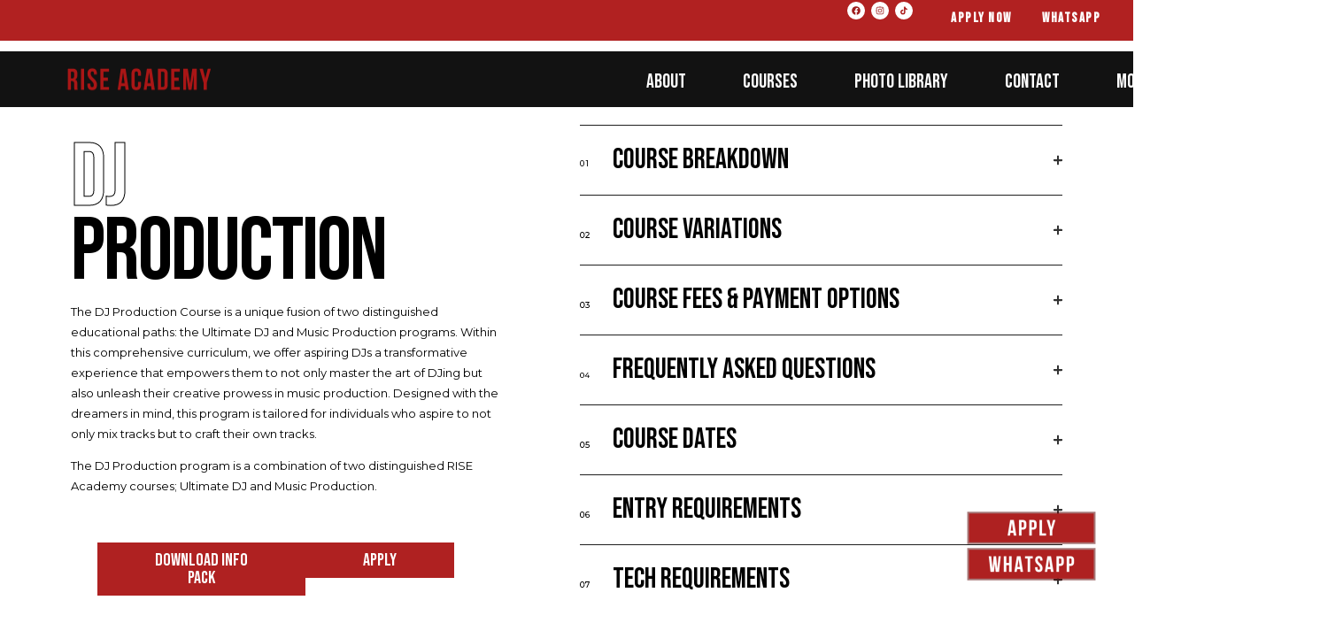

--- FILE ---
content_type: text/html; charset=UTF-8
request_url: https://www.riseacademy.co.za/dj-production-course/
body_size: 89617
content:
<!DOCTYPE html>
<html lang="en-US">
<head><style>img.lazy{min-height:1px}</style><link href="https://www.riseacademy.co.za/wp-content/plugins/w3-total-cache/pub/js/lazyload.min.js" as="script">
	<meta charset="UTF-8">
		<title>DJ Production Course &#8211; Rise Academy</title>
<meta name='robots' content='max-image-preview:large' />
	<style>img:is([sizes="auto" i], [sizes^="auto," i]) { contain-intrinsic-size: 3000px 1500px }</style>
	<link rel="alternate" type="application/rss+xml" title="Rise Academy &raquo; Feed" href="https://www.riseacademy.co.za/feed/" />
<link rel="alternate" type="application/rss+xml" title="Rise Academy &raquo; Comments Feed" href="https://www.riseacademy.co.za/comments/feed/" />
<script>
window._wpemojiSettings = {"baseUrl":"https:\/\/s.w.org\/images\/core\/emoji\/16.0.1\/72x72\/","ext":".png","svgUrl":"https:\/\/s.w.org\/images\/core\/emoji\/16.0.1\/svg\/","svgExt":".svg","source":{"concatemoji":"https:\/\/www.riseacademy.co.za\/wp-includes\/js\/wp-emoji-release.min.js?ver=6631e417c72c1d811b910a9805caf4a3"}};
/*! This file is auto-generated */
!function(s,n){var o,i,e;function c(e){try{var t={supportTests:e,timestamp:(new Date).valueOf()};sessionStorage.setItem(o,JSON.stringify(t))}catch(e){}}function p(e,t,n){e.clearRect(0,0,e.canvas.width,e.canvas.height),e.fillText(t,0,0);var t=new Uint32Array(e.getImageData(0,0,e.canvas.width,e.canvas.height).data),a=(e.clearRect(0,0,e.canvas.width,e.canvas.height),e.fillText(n,0,0),new Uint32Array(e.getImageData(0,0,e.canvas.width,e.canvas.height).data));return t.every(function(e,t){return e===a[t]})}function u(e,t){e.clearRect(0,0,e.canvas.width,e.canvas.height),e.fillText(t,0,0);for(var n=e.getImageData(16,16,1,1),a=0;a<n.data.length;a++)if(0!==n.data[a])return!1;return!0}function f(e,t,n,a){switch(t){case"flag":return n(e,"\ud83c\udff3\ufe0f\u200d\u26a7\ufe0f","\ud83c\udff3\ufe0f\u200b\u26a7\ufe0f")?!1:!n(e,"\ud83c\udde8\ud83c\uddf6","\ud83c\udde8\u200b\ud83c\uddf6")&&!n(e,"\ud83c\udff4\udb40\udc67\udb40\udc62\udb40\udc65\udb40\udc6e\udb40\udc67\udb40\udc7f","\ud83c\udff4\u200b\udb40\udc67\u200b\udb40\udc62\u200b\udb40\udc65\u200b\udb40\udc6e\u200b\udb40\udc67\u200b\udb40\udc7f");case"emoji":return!a(e,"\ud83e\udedf")}return!1}function g(e,t,n,a){var r="undefined"!=typeof WorkerGlobalScope&&self instanceof WorkerGlobalScope?new OffscreenCanvas(300,150):s.createElement("canvas"),o=r.getContext("2d",{willReadFrequently:!0}),i=(o.textBaseline="top",o.font="600 32px Arial",{});return e.forEach(function(e){i[e]=t(o,e,n,a)}),i}function t(e){var t=s.createElement("script");t.src=e,t.defer=!0,s.head.appendChild(t)}"undefined"!=typeof Promise&&(o="wpEmojiSettingsSupports",i=["flag","emoji"],n.supports={everything:!0,everythingExceptFlag:!0},e=new Promise(function(e){s.addEventListener("DOMContentLoaded",e,{once:!0})}),new Promise(function(t){var n=function(){try{var e=JSON.parse(sessionStorage.getItem(o));if("object"==typeof e&&"number"==typeof e.timestamp&&(new Date).valueOf()<e.timestamp+604800&&"object"==typeof e.supportTests)return e.supportTests}catch(e){}return null}();if(!n){if("undefined"!=typeof Worker&&"undefined"!=typeof OffscreenCanvas&&"undefined"!=typeof URL&&URL.createObjectURL&&"undefined"!=typeof Blob)try{var e="postMessage("+g.toString()+"("+[JSON.stringify(i),f.toString(),p.toString(),u.toString()].join(",")+"));",a=new Blob([e],{type:"text/javascript"}),r=new Worker(URL.createObjectURL(a),{name:"wpTestEmojiSupports"});return void(r.onmessage=function(e){c(n=e.data),r.terminate(),t(n)})}catch(e){}c(n=g(i,f,p,u))}t(n)}).then(function(e){for(var t in e)n.supports[t]=e[t],n.supports.everything=n.supports.everything&&n.supports[t],"flag"!==t&&(n.supports.everythingExceptFlag=n.supports.everythingExceptFlag&&n.supports[t]);n.supports.everythingExceptFlag=n.supports.everythingExceptFlag&&!n.supports.flag,n.DOMReady=!1,n.readyCallback=function(){n.DOMReady=!0}}).then(function(){return e}).then(function(){var e;n.supports.everything||(n.readyCallback(),(e=n.source||{}).concatemoji?t(e.concatemoji):e.wpemoji&&e.twemoji&&(t(e.twemoji),t(e.wpemoji)))}))}((window,document),window._wpemojiSettings);
</script>
<link rel='stylesheet' id='hfe-widgets-style-css' href='https://www.riseacademy.co.za/wp-content/plugins/header-footer-elementor/inc/widgets-css/frontend.css?ver=2.8.1' media='all' />
<style id='wp-emoji-styles-inline-css'>

	img.wp-smiley, img.emoji {
		display: inline !important;
		border: none !important;
		box-shadow: none !important;
		height: 1em !important;
		width: 1em !important;
		margin: 0 0.07em !important;
		vertical-align: -0.1em !important;
		background: none !important;
		padding: 0 !important;
	}
</style>
<style id='classic-theme-styles-inline-css'>
/*! This file is auto-generated */
.wp-block-button__link{color:#fff;background-color:#32373c;border-radius:9999px;box-shadow:none;text-decoration:none;padding:calc(.667em + 2px) calc(1.333em + 2px);font-size:1.125em}.wp-block-file__button{background:#32373c;color:#fff;text-decoration:none}
</style>
<style id='global-styles-inline-css'>
:root{--wp--preset--aspect-ratio--square: 1;--wp--preset--aspect-ratio--4-3: 4/3;--wp--preset--aspect-ratio--3-4: 3/4;--wp--preset--aspect-ratio--3-2: 3/2;--wp--preset--aspect-ratio--2-3: 2/3;--wp--preset--aspect-ratio--16-9: 16/9;--wp--preset--aspect-ratio--9-16: 9/16;--wp--preset--color--black: #000000;--wp--preset--color--cyan-bluish-gray: #abb8c3;--wp--preset--color--white: #FFF;--wp--preset--color--pale-pink: #f78da7;--wp--preset--color--vivid-red: #cf2e2e;--wp--preset--color--luminous-vivid-orange: #ff6900;--wp--preset--color--luminous-vivid-amber: #fcb900;--wp--preset--color--light-green-cyan: #7bdcb5;--wp--preset--color--vivid-green-cyan: #00d084;--wp--preset--color--pale-cyan-blue: #8ed1fc;--wp--preset--color--vivid-cyan-blue: #0693e3;--wp--preset--color--vivid-purple: #9b51e0;--wp--preset--color--primary: #0073a8;--wp--preset--color--secondary: #005075;--wp--preset--color--dark-gray: #111;--wp--preset--color--light-gray: #767676;--wp--preset--gradient--vivid-cyan-blue-to-vivid-purple: linear-gradient(135deg,rgba(6,147,227,1) 0%,rgb(155,81,224) 100%);--wp--preset--gradient--light-green-cyan-to-vivid-green-cyan: linear-gradient(135deg,rgb(122,220,180) 0%,rgb(0,208,130) 100%);--wp--preset--gradient--luminous-vivid-amber-to-luminous-vivid-orange: linear-gradient(135deg,rgba(252,185,0,1) 0%,rgba(255,105,0,1) 100%);--wp--preset--gradient--luminous-vivid-orange-to-vivid-red: linear-gradient(135deg,rgba(255,105,0,1) 0%,rgb(207,46,46) 100%);--wp--preset--gradient--very-light-gray-to-cyan-bluish-gray: linear-gradient(135deg,rgb(238,238,238) 0%,rgb(169,184,195) 100%);--wp--preset--gradient--cool-to-warm-spectrum: linear-gradient(135deg,rgb(74,234,220) 0%,rgb(151,120,209) 20%,rgb(207,42,186) 40%,rgb(238,44,130) 60%,rgb(251,105,98) 80%,rgb(254,248,76) 100%);--wp--preset--gradient--blush-light-purple: linear-gradient(135deg,rgb(255,206,236) 0%,rgb(152,150,240) 100%);--wp--preset--gradient--blush-bordeaux: linear-gradient(135deg,rgb(254,205,165) 0%,rgb(254,45,45) 50%,rgb(107,0,62) 100%);--wp--preset--gradient--luminous-dusk: linear-gradient(135deg,rgb(255,203,112) 0%,rgb(199,81,192) 50%,rgb(65,88,208) 100%);--wp--preset--gradient--pale-ocean: linear-gradient(135deg,rgb(255,245,203) 0%,rgb(182,227,212) 50%,rgb(51,167,181) 100%);--wp--preset--gradient--electric-grass: linear-gradient(135deg,rgb(202,248,128) 0%,rgb(113,206,126) 100%);--wp--preset--gradient--midnight: linear-gradient(135deg,rgb(2,3,129) 0%,rgb(40,116,252) 100%);--wp--preset--font-size--small: 19.5px;--wp--preset--font-size--medium: 20px;--wp--preset--font-size--large: 36.5px;--wp--preset--font-size--x-large: 42px;--wp--preset--font-size--normal: 22px;--wp--preset--font-size--huge: 49.5px;--wp--preset--spacing--20: 0.44rem;--wp--preset--spacing--30: 0.67rem;--wp--preset--spacing--40: 1rem;--wp--preset--spacing--50: 1.5rem;--wp--preset--spacing--60: 2.25rem;--wp--preset--spacing--70: 3.38rem;--wp--preset--spacing--80: 5.06rem;--wp--preset--shadow--natural: 6px 6px 9px rgba(0, 0, 0, 0.2);--wp--preset--shadow--deep: 12px 12px 50px rgba(0, 0, 0, 0.4);--wp--preset--shadow--sharp: 6px 6px 0px rgba(0, 0, 0, 0.2);--wp--preset--shadow--outlined: 6px 6px 0px -3px rgba(255, 255, 255, 1), 6px 6px rgba(0, 0, 0, 1);--wp--preset--shadow--crisp: 6px 6px 0px rgba(0, 0, 0, 1);}:where(.is-layout-flex){gap: 0.5em;}:where(.is-layout-grid){gap: 0.5em;}body .is-layout-flex{display: flex;}.is-layout-flex{flex-wrap: wrap;align-items: center;}.is-layout-flex > :is(*, div){margin: 0;}body .is-layout-grid{display: grid;}.is-layout-grid > :is(*, div){margin: 0;}:where(.wp-block-columns.is-layout-flex){gap: 2em;}:where(.wp-block-columns.is-layout-grid){gap: 2em;}:where(.wp-block-post-template.is-layout-flex){gap: 1.25em;}:where(.wp-block-post-template.is-layout-grid){gap: 1.25em;}.has-black-color{color: var(--wp--preset--color--black) !important;}.has-cyan-bluish-gray-color{color: var(--wp--preset--color--cyan-bluish-gray) !important;}.has-white-color{color: var(--wp--preset--color--white) !important;}.has-pale-pink-color{color: var(--wp--preset--color--pale-pink) !important;}.has-vivid-red-color{color: var(--wp--preset--color--vivid-red) !important;}.has-luminous-vivid-orange-color{color: var(--wp--preset--color--luminous-vivid-orange) !important;}.has-luminous-vivid-amber-color{color: var(--wp--preset--color--luminous-vivid-amber) !important;}.has-light-green-cyan-color{color: var(--wp--preset--color--light-green-cyan) !important;}.has-vivid-green-cyan-color{color: var(--wp--preset--color--vivid-green-cyan) !important;}.has-pale-cyan-blue-color{color: var(--wp--preset--color--pale-cyan-blue) !important;}.has-vivid-cyan-blue-color{color: var(--wp--preset--color--vivid-cyan-blue) !important;}.has-vivid-purple-color{color: var(--wp--preset--color--vivid-purple) !important;}.has-black-background-color{background-color: var(--wp--preset--color--black) !important;}.has-cyan-bluish-gray-background-color{background-color: var(--wp--preset--color--cyan-bluish-gray) !important;}.has-white-background-color{background-color: var(--wp--preset--color--white) !important;}.has-pale-pink-background-color{background-color: var(--wp--preset--color--pale-pink) !important;}.has-vivid-red-background-color{background-color: var(--wp--preset--color--vivid-red) !important;}.has-luminous-vivid-orange-background-color{background-color: var(--wp--preset--color--luminous-vivid-orange) !important;}.has-luminous-vivid-amber-background-color{background-color: var(--wp--preset--color--luminous-vivid-amber) !important;}.has-light-green-cyan-background-color{background-color: var(--wp--preset--color--light-green-cyan) !important;}.has-vivid-green-cyan-background-color{background-color: var(--wp--preset--color--vivid-green-cyan) !important;}.has-pale-cyan-blue-background-color{background-color: var(--wp--preset--color--pale-cyan-blue) !important;}.has-vivid-cyan-blue-background-color{background-color: var(--wp--preset--color--vivid-cyan-blue) !important;}.has-vivid-purple-background-color{background-color: var(--wp--preset--color--vivid-purple) !important;}.has-black-border-color{border-color: var(--wp--preset--color--black) !important;}.has-cyan-bluish-gray-border-color{border-color: var(--wp--preset--color--cyan-bluish-gray) !important;}.has-white-border-color{border-color: var(--wp--preset--color--white) !important;}.has-pale-pink-border-color{border-color: var(--wp--preset--color--pale-pink) !important;}.has-vivid-red-border-color{border-color: var(--wp--preset--color--vivid-red) !important;}.has-luminous-vivid-orange-border-color{border-color: var(--wp--preset--color--luminous-vivid-orange) !important;}.has-luminous-vivid-amber-border-color{border-color: var(--wp--preset--color--luminous-vivid-amber) !important;}.has-light-green-cyan-border-color{border-color: var(--wp--preset--color--light-green-cyan) !important;}.has-vivid-green-cyan-border-color{border-color: var(--wp--preset--color--vivid-green-cyan) !important;}.has-pale-cyan-blue-border-color{border-color: var(--wp--preset--color--pale-cyan-blue) !important;}.has-vivid-cyan-blue-border-color{border-color: var(--wp--preset--color--vivid-cyan-blue) !important;}.has-vivid-purple-border-color{border-color: var(--wp--preset--color--vivid-purple) !important;}.has-vivid-cyan-blue-to-vivid-purple-gradient-background{background: var(--wp--preset--gradient--vivid-cyan-blue-to-vivid-purple) !important;}.has-light-green-cyan-to-vivid-green-cyan-gradient-background{background: var(--wp--preset--gradient--light-green-cyan-to-vivid-green-cyan) !important;}.has-luminous-vivid-amber-to-luminous-vivid-orange-gradient-background{background: var(--wp--preset--gradient--luminous-vivid-amber-to-luminous-vivid-orange) !important;}.has-luminous-vivid-orange-to-vivid-red-gradient-background{background: var(--wp--preset--gradient--luminous-vivid-orange-to-vivid-red) !important;}.has-very-light-gray-to-cyan-bluish-gray-gradient-background{background: var(--wp--preset--gradient--very-light-gray-to-cyan-bluish-gray) !important;}.has-cool-to-warm-spectrum-gradient-background{background: var(--wp--preset--gradient--cool-to-warm-spectrum) !important;}.has-blush-light-purple-gradient-background{background: var(--wp--preset--gradient--blush-light-purple) !important;}.has-blush-bordeaux-gradient-background{background: var(--wp--preset--gradient--blush-bordeaux) !important;}.has-luminous-dusk-gradient-background{background: var(--wp--preset--gradient--luminous-dusk) !important;}.has-pale-ocean-gradient-background{background: var(--wp--preset--gradient--pale-ocean) !important;}.has-electric-grass-gradient-background{background: var(--wp--preset--gradient--electric-grass) !important;}.has-midnight-gradient-background{background: var(--wp--preset--gradient--midnight) !important;}.has-small-font-size{font-size: var(--wp--preset--font-size--small) !important;}.has-medium-font-size{font-size: var(--wp--preset--font-size--medium) !important;}.has-large-font-size{font-size: var(--wp--preset--font-size--large) !important;}.has-x-large-font-size{font-size: var(--wp--preset--font-size--x-large) !important;}
:where(.wp-block-post-template.is-layout-flex){gap: 1.25em;}:where(.wp-block-post-template.is-layout-grid){gap: 1.25em;}
:where(.wp-block-columns.is-layout-flex){gap: 2em;}:where(.wp-block-columns.is-layout-grid){gap: 2em;}
:root :where(.wp-block-pullquote){font-size: 1.5em;line-height: 1.6;}
</style>
<link rel='stylesheet' id='contact-form-7-css' href='https://www.riseacademy.co.za/wp-content/plugins/contact-form-7/includes/css/styles.css?ver=6.1.4' media='all' />
<link rel='stylesheet' id='elementor-frontend-css' href='https://www.riseacademy.co.za/wp-content/plugins/elementor/assets/css/frontend.min.css?ver=3.34.1' media='all' />
<link rel='stylesheet' id='elementor-post-1338-css' href='https://www.riseacademy.co.za/wp-content/uploads/elementor/css/post-1338.css?ver=1768543135' media='all' />
<link rel='stylesheet' id='font-awesome-5-all-css' href='https://www.riseacademy.co.za/wp-content/plugins/elementor/assets/lib/font-awesome/css/all.min.css?ver=3.34.1' media='all' />
<link rel='stylesheet' id='font-awesome-4-shim-css' href='https://www.riseacademy.co.za/wp-content/plugins/elementor/assets/lib/font-awesome/css/v4-shims.min.css?ver=3.34.1' media='all' />
<link rel='stylesheet' id='e-animation-pulse-css' href='https://www.riseacademy.co.za/wp-content/plugins/elementor/assets/lib/animations/styles/e-animation-pulse.min.css?ver=3.34.1' media='all' />
<link rel='stylesheet' id='widget-social-icons-css' href='https://www.riseacademy.co.za/wp-content/plugins/elementor/assets/css/widget-social-icons.min.css?ver=3.34.1' media='all' />
<link rel='stylesheet' id='e-apple-webkit-css' href='https://www.riseacademy.co.za/wp-content/plugins/elementor/assets/css/conditionals/apple-webkit.min.css?ver=3.34.1' media='all' />
<link rel='stylesheet' id='widget-image-css' href='https://www.riseacademy.co.za/wp-content/plugins/elementor/assets/css/widget-image.min.css?ver=3.34.1' media='all' />
<link rel='stylesheet' id='widget-heading-css' href='https://www.riseacademy.co.za/wp-content/plugins/elementor/assets/css/widget-heading.min.css?ver=3.34.1' media='all' />
<link rel='stylesheet' id='widget-divider-css' href='https://www.riseacademy.co.za/wp-content/plugins/elementor/assets/css/widget-divider.min.css?ver=3.34.1' media='all' />
<link rel='stylesheet' id='elementor-post-6829-css' href='https://www.riseacademy.co.za/wp-content/uploads/elementor/css/post-6829.css?ver=1768545771' media='all' />
<link rel='stylesheet' id='hfe-style-css' href='https://www.riseacademy.co.za/wp-content/plugins/header-footer-elementor/assets/css/header-footer-elementor.css?ver=2.8.1' media='all' />
<link rel='stylesheet' id='twentynineteen-style-css' href='https://www.riseacademy.co.za/wp-content/themes/twentynineteen/style.css?ver=3.1' media='all' />
<link rel='stylesheet' id='twentynineteen-print-style-css' href='https://www.riseacademy.co.za/wp-content/themes/twentynineteen/print.css?ver=3.1' media='print' />
<link rel='stylesheet' id='e-animation-fadeIn-css' href='https://www.riseacademy.co.za/wp-content/plugins/elementor/assets/lib/animations/styles/fadeIn.min.css?ver=3.34.1' media='all' />
<link rel='stylesheet' id='e-popup-css' href='https://www.riseacademy.co.za/wp-content/plugins/elementor-pro/assets/css/conditionals/popup.min.css?ver=3.34.0' media='all' />
<link rel='stylesheet' id='elementor-post-621-css' href='https://www.riseacademy.co.za/wp-content/uploads/elementor/css/post-621.css?ver=1768543139' media='all' />
<link rel='stylesheet' id='elementor-post-611-css' href='https://www.riseacademy.co.za/wp-content/uploads/elementor/css/post-611.css?ver=1768543139' media='all' />
<link rel='stylesheet' id='elementor-post-343-css' href='https://www.riseacademy.co.za/wp-content/uploads/elementor/css/post-343.css?ver=1768543139' media='all' />
<link rel='stylesheet' id='elementor-post-339-css' href='https://www.riseacademy.co.za/wp-content/uploads/elementor/css/post-339.css?ver=1768543139' media='all' />
<link rel='stylesheet' id='elementor-post-334-css' href='https://www.riseacademy.co.za/wp-content/uploads/elementor/css/post-334.css?ver=1768543140' media='all' />
<link rel='stylesheet' id='elementor-post-319-css' href='https://www.riseacademy.co.za/wp-content/uploads/elementor/css/post-319.css?ver=1768543140' media='all' />
<link rel='stylesheet' id='hfe-elementor-icons-css' href='https://www.riseacademy.co.za/wp-content/plugins/elementor/assets/lib/eicons/css/elementor-icons.min.css?ver=5.34.0' media='all' />
<link rel='stylesheet' id='hfe-icons-list-css' href='https://www.riseacademy.co.za/wp-content/plugins/elementor/assets/css/widget-icon-list.min.css?ver=3.24.3' media='all' />
<link rel='stylesheet' id='hfe-social-icons-css' href='https://www.riseacademy.co.za/wp-content/plugins/elementor/assets/css/widget-social-icons.min.css?ver=3.24.0' media='all' />
<link rel='stylesheet' id='hfe-social-share-icons-brands-css' href='https://www.riseacademy.co.za/wp-content/plugins/elementor/assets/lib/font-awesome/css/brands.css?ver=5.15.3' media='all' />
<link rel='stylesheet' id='hfe-social-share-icons-fontawesome-css' href='https://www.riseacademy.co.za/wp-content/plugins/elementor/assets/lib/font-awesome/css/fontawesome.css?ver=5.15.3' media='all' />
<link rel='stylesheet' id='hfe-nav-menu-icons-css' href='https://www.riseacademy.co.za/wp-content/plugins/elementor/assets/lib/font-awesome/css/solid.css?ver=5.15.3' media='all' />
<link rel='stylesheet' id='hfe-widget-blockquote-css' href='https://www.riseacademy.co.za/wp-content/plugins/elementor-pro/assets/css/widget-blockquote.min.css?ver=3.25.0' media='all' />
<link rel='stylesheet' id='hfe-mega-menu-css' href='https://www.riseacademy.co.za/wp-content/plugins/elementor-pro/assets/css/widget-mega-menu.min.css?ver=3.26.2' media='all' />
<link rel='stylesheet' id='hfe-nav-menu-widget-css' href='https://www.riseacademy.co.za/wp-content/plugins/elementor-pro/assets/css/widget-nav-menu.min.css?ver=3.26.0' media='all' />
<link rel='stylesheet' id='eael-general-css' href='https://www.riseacademy.co.za/wp-content/plugins/essential-addons-for-elementor-lite/assets/front-end/css/view/general.min.css?ver=6.5.7' media='all' />
<link rel='stylesheet' id='wpr-animations-css-css' href='https://www.riseacademy.co.za/wp-content/plugins/royal-elementor-addons/assets/css/lib/animations/wpr-animations.min.css?ver=1.7.1045' media='all' />
<link rel='stylesheet' id='wpr-link-animations-css-css' href='https://www.riseacademy.co.za/wp-content/plugins/royal-elementor-addons/assets/css/lib/animations/wpr-link-animations.min.css?ver=1.7.1045' media='all' />
<link rel='stylesheet' id='wpr-loading-animations-css-css' href='https://www.riseacademy.co.za/wp-content/plugins/royal-elementor-addons/assets/css/lib/animations/loading-animations.min.css?ver=1.7.1045' media='all' />
<link rel='stylesheet' id='wpr-button-animations-css-css' href='https://www.riseacademy.co.za/wp-content/plugins/royal-elementor-addons/assets/css/lib/animations/button-animations.min.css?ver=1.7.1045' media='all' />
<link rel='stylesheet' id='wpr-text-animations-css-css' href='https://www.riseacademy.co.za/wp-content/plugins/royal-elementor-addons/assets/css/lib/animations/text-animations.min.css?ver=1.7.1045' media='all' />
<link rel='stylesheet' id='wpr-lightgallery-css-css' href='https://www.riseacademy.co.za/wp-content/plugins/royal-elementor-addons/assets/css/lib/lightgallery/lightgallery.min.css?ver=1.7.1045' media='all' />
<link rel='stylesheet' id='wpr-addons-css-css' href='https://www.riseacademy.co.za/wp-content/plugins/royal-elementor-addons/assets/css/frontend.min.css?ver=1.7.1045' media='all' />
<link rel='stylesheet' id='bootstrap-css' href='https://www.riseacademy.co.za/wp-content/plugins/theme-builder-for-elementor/assets/css/bootstrap.css?ver=1.2.5' media='all' />
<link rel='stylesheet' id='elementor-gf-bebasneue-css' href='https://fonts.googleapis.com/css?family=Bebas+Neue:100,100italic,200,200italic,300,300italic,400,400italic,500,500italic,600,600italic,700,700italic,800,800italic,900,900italic&#038;display=auto' media='all' />
<link rel='stylesheet' id='elementor-gf-montserrat-css' href='https://fonts.googleapis.com/css?family=Montserrat:100,100italic,200,200italic,300,300italic,400,400italic,500,500italic,600,600italic,700,700italic,800,800italic,900,900italic&#038;display=auto' media='all' />
<link rel='stylesheet' id='elementor-gf-poppins-css' href='https://fonts.googleapis.com/css?family=Poppins:100,100italic,200,200italic,300,300italic,400,400italic,500,500italic,600,600italic,700,700italic,800,800italic,900,900italic&#038;display=auto' media='all' />
<script src="https://www.riseacademy.co.za/wp-content/plugins/elementor/assets/lib/font-awesome/js/v4-shims.min.js?ver=3.34.1" id="font-awesome-4-shim-js"></script>
<script data-cfasync="false" src="https://www.riseacademy.co.za/wp-includes/js/jquery/jquery.min.js?ver=3.7.1" id="jquery-core-js"></script>
<script data-cfasync="false" src="https://www.riseacademy.co.za/wp-includes/js/jquery/jquery-migrate.min.js?ver=3.4.1" id="jquery-migrate-js"></script>
<script id="jquery-js-after">
!function($){"use strict";$(document).ready(function(){$(this).scrollTop()>100&&$(".hfe-scroll-to-top-wrap").removeClass("hfe-scroll-to-top-hide"),$(window).scroll(function(){$(this).scrollTop()<100?$(".hfe-scroll-to-top-wrap").fadeOut(300):$(".hfe-scroll-to-top-wrap").fadeIn(300)}),$(".hfe-scroll-to-top-wrap").on("click",function(){$("html, body").animate({scrollTop:0},300);return!1})})}(jQuery);
!function($){'use strict';$(document).ready(function(){var bar=$('.hfe-reading-progress-bar');if(!bar.length)return;$(window).on('scroll',function(){var s=$(window).scrollTop(),d=$(document).height()-$(window).height(),p=d? s/d*100:0;bar.css('width',p+'%')});});}(jQuery);
</script>
<script src="https://www.riseacademy.co.za/wp-content/themes/twentynineteen/js/priority-menu.js?ver=20200129" id="twentynineteen-priority-menu-js" defer data-wp-strategy="defer"></script>
<link rel="https://api.w.org/" href="https://www.riseacademy.co.za/wp-json/" /><link rel="alternate" title="JSON" type="application/json" href="https://www.riseacademy.co.za/wp-json/wp/v2/pages/6829" /><link rel="EditURI" type="application/rsd+xml" title="RSD" href="https://www.riseacademy.co.za/xmlrpc.php?rsd" />
<link rel="canonical" href="https://www.riseacademy.co.za/dj-production-course/" />
<link rel="alternate" title="oEmbed (JSON)" type="application/json+oembed" href="https://www.riseacademy.co.za/wp-json/oembed/1.0/embed?url=https%3A%2F%2Fwww.riseacademy.co.za%2Fdj-production-course%2F" />
<link rel="alternate" title="oEmbed (XML)" type="text/xml+oembed" href="https://www.riseacademy.co.za/wp-json/oembed/1.0/embed?url=https%3A%2F%2Fwww.riseacademy.co.za%2Fdj-production-course%2F&#038;format=xml" />
<meta name="generator" content="Elementor 3.34.1; features: e_font_icon_svg, additional_custom_breakpoints; settings: css_print_method-external, google_font-enabled, font_display-auto">
<style>.recentcomments a{display:inline !important;padding:0 !important;margin:0 !important;}</style>			<style>
				.e-con.e-parent:nth-of-type(n+4):not(.e-lazyloaded):not(.e-no-lazyload),
				.e-con.e-parent:nth-of-type(n+4):not(.e-lazyloaded):not(.e-no-lazyload) * {
					background-image: none !important;
				}
				@media screen and (max-height: 1024px) {
					.e-con.e-parent:nth-of-type(n+3):not(.e-lazyloaded):not(.e-no-lazyload),
					.e-con.e-parent:nth-of-type(n+3):not(.e-lazyloaded):not(.e-no-lazyload) * {
						background-image: none !important;
					}
				}
				@media screen and (max-height: 640px) {
					.e-con.e-parent:nth-of-type(n+2):not(.e-lazyloaded):not(.e-no-lazyload),
					.e-con.e-parent:nth-of-type(n+2):not(.e-lazyloaded):not(.e-no-lazyload) * {
						background-image: none !important;
					}
				}
			</style>
			<link rel="icon" href="https://www.riseacademy.co.za/wp-content/uploads/2020/10/cropped-new-logo-32x32.png" sizes="32x32" />
<link rel="icon" href="https://www.riseacademy.co.za/wp-content/uploads/2020/10/cropped-new-logo-192x192.png" sizes="192x192" />
<link rel="apple-touch-icon" href="https://www.riseacademy.co.za/wp-content/uploads/2020/10/cropped-new-logo-180x180.png" />
<meta name="msapplication-TileImage" content="https://www.riseacademy.co.za/wp-content/uploads/2020/10/cropped-new-logo-270x270.png" />
		<style id="wp-custom-css">
			/** Start Envato Elements CSS: Blocks (69-3-4f8cfb8a1a68ec007f2be7a02bdeadd9) **/

.envato-kit-66-menu .e--pointer-framed .elementor-item:before{
	border-radius:1px;
}

.envato-kit-66-subscription-form .elementor-form-fields-wrapper{
	position:relative;
}

.envato-kit-66-subscription-form .elementor-form-fields-wrapper .elementor-field-type-submit{
	position:static;
}

.envato-kit-66-subscription-form .elementor-form-fields-wrapper .elementor-field-type-submit button{
	position: absolute;
    top: 50%;
    right: 6px;
    transform: translate(0, -50%);
		-moz-transform: translate(0, -50%);
		-webmit-transform: translate(0, -50%);
}

.envato-kit-66-testi-slider .elementor-testimonial__footer{
	margin-top: -60px !important;
	z-index: 99;
  position: relative;
}

.envato-kit-66-featured-slider .elementor-slides .slick-prev{
	width:50px;
	height:50px;
	background-color:#ffffff !important;
	transform:rotate(45deg);
	-moz-transform:rotate(45deg);
	-webkit-transform:rotate(45deg);
	left:-25px !important;
	-webkit-box-shadow: 0px 1px 2px 1px rgba(0,0,0,0.32);
	-moz-box-shadow: 0px 1px 2px 1px rgba(0,0,0,0.32);
	box-shadow: 0px 1px 2px 1px rgba(0,0,0,0.32);
}

.envato-kit-66-featured-slider .elementor-slides .slick-prev:before{
	display:block;
	margin-top:0px;
	margin-left:0px;
	transform:rotate(-45deg);
	-moz-transform:rotate(-45deg);
	-webkit-transform:rotate(-45deg);
}

.envato-kit-66-featured-slider .elementor-slides .slick-next{
	width:50px;
	height:50px;
	background-color:#ffffff !important;
	transform:rotate(45deg);
	-moz-transform:rotate(45deg);
	-webkit-transform:rotate(45deg);
	right:-25px !important;
	-webkit-box-shadow: 0px 1px 2px 1px rgba(0,0,0,0.32);
	-moz-box-shadow: 0px 1px 2px 1px rgba(0,0,0,0.32);
	box-shadow: 0px 1px 2px 1px rgba(0,0,0,0.32);
}

.envato-kit-66-featured-slider .elementor-slides .slick-next:before{
	display:block;
	margin-top:-5px;
	margin-right:-5px;
	transform:rotate(-45deg);
	-moz-transform:rotate(-45deg);
	-webkit-transform:rotate(-45deg);
}

.envato-kit-66-orangetext{
	color:#f4511e;
}

.envato-kit-66-countdown .elementor-countdown-label{
	display:inline-block !important;
	border:2px solid rgba(255,255,255,0.2);
	padding:9px 20px;
}

/** End Envato Elements CSS: Blocks (69-3-4f8cfb8a1a68ec007f2be7a02bdeadd9) **/



/** Start Envato Elements CSS: Blocks (72-3-34d2cc762876498c8f6be5405a48e6e2) **/

.envato-block__preview{overflow: visible;}

/*Kit 69 Custom Styling for buttons */
.envato-kit-69-slide-btn .elementor-button,
.envato-kit-69-cta-btn .elementor-button,
.envato-kit-69-flip-btn .elementor-button{
	border-left: 0px !important;
	border-bottom: 0px !important;
	border-right: 0px !important;
	padding: 15px 0 0 !important;
}
.envato-kit-69-slide-btn .elementor-slide-button:hover,
.envato-kit-69-cta-btn .elementor-button:hover,
.envato-kit-69-flip-btn .elementor-button:hover{
	margin-bottom: 20px;
}
.envato-kit-69-menu .elementor-nav-menu--main a:hover{
	margin-top: -7px;
	padding-top: 4px;
	border-bottom: 1px solid #FFF;
}
/* Fix menu dropdown width */
.envato-kit-69-menu .elementor-nav-menu--dropdown{
	width: 100% !important;
}

/** End Envato Elements CSS: Blocks (72-3-34d2cc762876498c8f6be5405a48e6e2) **/



/** Start Envato Elements CSS: Blocks (143-3-7969bb877702491bc5ca272e536ada9d) **/

.envato-block__preview{overflow: visible;}
/* Material Button Click Effect */
.envato-kit-140-material-hit .menu-item a,
.envato-kit-140-material-button .elementor-button{
  background-position: center;
  transition: background 0.8s;
}
.envato-kit-140-material-hit .menu-item a:hover,
.envato-kit-140-material-button .elementor-button:hover{
  background: radial-gradient(circle, transparent 1%, #fff 1%) center/15000%;
}
.envato-kit-140-material-hit .menu-item a:active,
.envato-kit-140-material-button .elementor-button:active{
  background-color: #FFF;
  background-size: 100%;
  transition: background 0s;
}

/* Field Shadow */
.envato-kit-140-big-shadow-form .elementor-field-textual{
	box-shadow: 0 20px 30px rgba(0,0,0, .05);
}

/* FAQ */
.envato-kit-140-faq .elementor-accordion .elementor-accordion-item{
	border-width: 0 0 1px !important;
}

/* Scrollable Columns */
.envato-kit-140-scrollable{
	 height: 100%;
   overflow: auto;
   overflow-x: hidden;
}

/* ImageBox: No Space */
.envato-kit-140-imagebox-nospace:hover{
	transform: scale(1.1);
	transition: all 0.3s;
}
.envato-kit-140-imagebox-nospace figure{
	line-height: 0;
}

.envato-kit-140-slide .elementor-slide-content{
	background: #FFF;
	margin-left: -60px;
	padding: 1em;
}
.envato-kit-140-carousel .slick-active:not(.slick-current)  img{
	padding: 20px !important;
	transition: all .9s;
}

/** End Envato Elements CSS: Blocks (143-3-7969bb877702491bc5ca272e536ada9d) **/



/** Start Envato Elements CSS: Blocks (105-3-0fb64e69c49a8e10692d28840c54ef95) **/

.envato-kit-102-phone-overlay {
	position: absolute !important;
	display: block !important;
	top: 0%;
	left: 0%;
	right: 0%;
	margin: auto;
	z-index: 1;
}

/** End Envato Elements CSS: Blocks (105-3-0fb64e69c49a8e10692d28840c54ef95) **/



/** Start Envato Elements CSS: Blocks (142-3-a175df65179b9ef6a5ca9f1b2c0202b9) **/

.envato-block__preview{
	overflow: visible;
}

/* Border Radius */
.envato-kit-139-accordion .elementor-widget-container{
	border-radius: 10px !important;
}
.envato-kit-139-map iframe,
.envato-kit-139-slider .slick-slide,
.envato-kit-139-flipbox .elementor-flip-box div{
		border-radius: 10px !important;

}


/** End Envato Elements CSS: Blocks (142-3-a175df65179b9ef6a5ca9f1b2c0202b9) **/



/** Start Envato Elements CSS: Blocks (144-3-3a7d335f39a8579c20cdf02f8d462582) **/

.envato-block__preview{overflow: visible;}

/* Envato Kit 141 Custom Styles - Applied to the element under Advanced */

.elementor-headline-animation-type-drop-in .elementor-headline-dynamic-wrapper{
	text-align: center;
}
.envato-kit-141-top-0 h1,
.envato-kit-141-top-0 h2,
.envato-kit-141-top-0 h3,
.envato-kit-141-top-0 h4,
.envato-kit-141-top-0 h5,
.envato-kit-141-top-0 h6,
.envato-kit-141-top-0 p {
	margin-top: 0;
}

.envato-kit-141-newsletter-inline .elementor-field-textual.elementor-size-md {
	padding-left: 1.5rem;
	padding-right: 1.5rem;
}

.envato-kit-141-bottom-0 p {
	margin-bottom: 0;
}

.envato-kit-141-bottom-8 .elementor-price-list .elementor-price-list-item .elementor-price-list-header {
	margin-bottom: .5rem;
}

.envato-kit-141.elementor-widget-testimonial-carousel.elementor-pagination-type-bullets .swiper-container {
	padding-bottom: 52px;
}

.envato-kit-141-display-inline {
	display: inline-block;
}

.envato-kit-141 .elementor-slick-slider ul.slick-dots {
	bottom: -40px;
}

/** End Envato Elements CSS: Blocks (144-3-3a7d335f39a8579c20cdf02f8d462582) **/



/** Start Envato Elements CSS: Blocks (71-3-d415519effd9e11f35d2438c58ea7ebf) **/

.envato-block__preview{overflow: visible;}

/** End Envato Elements CSS: Blocks (71-3-d415519effd9e11f35d2438c58ea7ebf) **/

.elementor-nav-menu a, .elementor-nav-menu a:focus, .elementor-nav-menu a:hover {
    padding: 10px 0px !important;
}

@font-face {font-family: "Avenir Black"; src: url("/wp-content/plugins/fonts/avenir-black/avenir-black.eot"); src: url("/wp-content/plugins/fonts/avenir-black/avenir-black.eot?#iefix") format("embedded-opentype"), url("/wp-content/plugins/fonts/avenir-black/avenir-black.woff2") format("woff2"), url("/wp-content/plugins/fonts/avenir-black/avenir-black.woff") format("woff"), url("/wp-content/plugins/fonts/avenir-black/avenir-black.ttf") format("truetype"), url("/wp-content/plugins/fonts/avenir-black/avenir-black.svg#Kobold") format("svg"); }

.elementor-nav-menu--dropdown {
    background-color: #000000;
}

.elementor-nav-menu--dropdown a, .elementor-nav-menu--dropdown a:visited {
    color: #ffffcc;
}

.elementor-nav-menu a:focus{
	text-decoration: unset !important;
}

body{
	font-size: 15px;
}

.wptww-testimonial-content h4{
	display: none !important;
}

.wptww-testimonial-client, .wptww-testimonial-job, .wptww-testimonial-content, .testimonials-readmore, .testimonials-readmore:hover, a.testimonials-readmore:visited{
	color: #FFF;
}

.wptww-testimonials-slidelist .slick-slide{
	padding: 0 50px;
}

.wptww-testimonials-slidelist .slick-slide:focus {
	border: 0px solid black !important;
	outline: none !important
}

.wptww-testimonials-slidelist button.slick-prev, .wptww-testimonials-slidelist button.slick-prev:hover, .wptww-testimonials-slidelist button.slick-prev:focus, .wptww-testimonials-slidelist button.slick-next, .wptww-testimonials-slidelist button.slick-next:hover, .wptww-testimonials-slidelist button.slick-next:focus {
    background-size: 16px 16px !important;
}

.contact-details a{
	color: #000;
}

.contact-details a:hover{
	color: #A79263;
}

.icon-bar {
  position: fixed;
  top: 85%;	
	right: -20px;
  -webkit-transform: translateY(-50%);
  -ms-transform: translateY(-50%);
  transform: translateY(-50%);
}

.icon-bar a {
  display: block;
  text-align: center;
  padding: 0px 16px;
  transition: all 0.3s ease;
}

.wpcf7-captchar{
    padding: 6px 0px 5px 0px !important;
    border-radius: 30px 30px 30px 30px !important;
	  text-indent: 13px !important;
	  border-style: solid !important;
    border-width: 1px 1px 1px 1px !important;
    border-color: #000000 !important;
}

input[type="text"]:focus, input[type="email"]:focus,
.wpcf7-textarea:focus{
	    outline: unset !important;
}

.post-template-default.single.single-post .entry, .testimonial-template-default .entry{
    margin-top: 0px !important;
}


.testimonial-template-default .site-header.featured-image {
    min-height: 0;
    margin-bottom: 0;
}

img.wpcf7-captcha-your-captcha{
	
}
.vertical{ transform: rotate(270deg);}


.wptww-testimonials-slidelist.design-2 .wptww-testimonial-job{
	font-family: "Avenir Light", Sans-serif !important;
    font-weight: bold !important;
}

.wptww-testimonials-slidelist .wptww-testimonials-text p{
	font-family: "Avenir Light", Sans-serif !important;
    font-weight: bold !important;
}

.joinchat__button { 
	display: none !important ;
}





/***
.elementor-sticky__spacer, .testimonial-template-default .site-header, .testimonial-template-default .site-footer {
	display: none !important;
}
		</style>
		<style id="wpr_lightbox_styles">
				.lg-backdrop {
					background-color: rgba(0,0,0,0.6) !important;
				}
				.lg-toolbar,
				.lg-dropdown {
					background-color: rgba(0,0,0,0.8) !important;
				}
				.lg-dropdown:after {
					border-bottom-color: rgba(0,0,0,0.8) !important;
				}
				.lg-sub-html {
					background-color: rgba(0,0,0,0.8) !important;
				}
				.lg-thumb-outer,
				.lg-progress-bar {
					background-color: #444444 !important;
				}
				.lg-progress {
					background-color: #a90707 !important;
				}
				.lg-icon {
					color: #efefef !important;
					font-size: 20px !important;
				}
				.lg-icon.lg-toogle-thumb {
					font-size: 24px !important;
				}
				.lg-icon:hover,
				.lg-dropdown-text:hover {
					color: #ffffff !important;
				}
				.lg-sub-html,
				.lg-dropdown-text {
					color: #efefef !important;
					font-size: 14px !important;
				}
				#lg-counter {
					color: #efefef !important;
					font-size: 14px !important;
				}
				.lg-prev,
				.lg-next {
					font-size: 35px !important;
				}

				/* Defaults */
				.lg-icon {
				background-color: transparent !important;
				}

				#lg-counter {
				opacity: 0.9;
				}

				.lg-thumb-outer {
				padding: 0 10px;
				}

				.lg-thumb-item {
				border-radius: 0 !important;
				border: none !important;
				opacity: 0.5;
				}

				.lg-thumb-item.active {
					opacity: 1;
				}
	         </style>	<meta name="viewport" content="width=device-width, initial-scale=1.0, viewport-fit=cover" /></head>
<body data-rsssl=1 class="wp-singular page-template page-template-elementor_canvas page page-id-6829 wp-custom-logo wp-embed-responsive wp-theme-twentynineteen snd-default ehf-footer ehf-template-twentynineteen ehf-stylesheet-twentynineteen ally-default singular image-filters-enabled elementor-default elementor-template-canvas elementor-kit-1338 elementor-page elementor-page-6829">
			<div data-elementor-type="wp-page" data-elementor-id="6829" class="elementor elementor-6829" data-elementor-post-type="page">
				<div class="elementor-element elementor-element-9364d39 e-flex e-con-boxed wpr-particle-no wpr-jarallax-no wpr-parallax-no wpr-sticky-section-no e-con e-parent" data-id="9364d39" data-element_type="container" data-settings="{&quot;background_background&quot;:&quot;classic&quot;}">
					<div class="e-con-inner">
		<div class="elementor-element elementor-element-b174df e-con-full e-flex wpr-particle-no wpr-jarallax-no wpr-parallax-no wpr-sticky-section-no e-con e-child" data-id="b174df" data-element_type="container">
				<div class="elementor-element elementor-element-658233e9 elementor-shape-circle elementor-grid-3 e-grid-align-right elementor-widget__width-inherit elementor-widget-tablet__width-initial elementor-grid-mobile-3 elementor-widget elementor-widget-social-icons" data-id="658233e9" data-element_type="widget" data-widget_type="social-icons.default">
				<div class="elementor-widget-container">
							<div class="elementor-social-icons-wrapper elementor-grid" role="list">
							<span class="elementor-grid-item" role="listitem">
					<a class="elementor-icon elementor-social-icon elementor-social-icon-facebook elementor-animation-pulse elementor-repeater-item-d879889" href="http://www.facebook.com/RISEAcademySA" target="_blank">
						<span class="elementor-screen-only">Facebook</span>
						<svg aria-hidden="true" class="e-font-icon-svg e-fab-facebook" viewBox="0 0 512 512" xmlns="http://www.w3.org/2000/svg"><path d="M504 256C504 119 393 8 256 8S8 119 8 256c0 123.78 90.69 226.38 209.25 245V327.69h-63V256h63v-54.64c0-62.15 37-96.48 93.67-96.48 27.14 0 55.52 4.84 55.52 4.84v61h-31.28c-30.8 0-40.41 19.12-40.41 38.73V256h68.78l-11 71.69h-57.78V501C413.31 482.38 504 379.78 504 256z"></path></svg>					</a>
				</span>
							<span class="elementor-grid-item" role="listitem">
					<a class="elementor-icon elementor-social-icon elementor-social-icon-instagram elementor-animation-pulse elementor-repeater-item-51d91a7" href="http://www.instagram.com/riseacademysa" target="_blank">
						<span class="elementor-screen-only">Instagram</span>
						<svg aria-hidden="true" class="e-font-icon-svg e-fab-instagram" viewBox="0 0 448 512" xmlns="http://www.w3.org/2000/svg"><path d="M224.1 141c-63.6 0-114.9 51.3-114.9 114.9s51.3 114.9 114.9 114.9S339 319.5 339 255.9 287.7 141 224.1 141zm0 189.6c-41.1 0-74.7-33.5-74.7-74.7s33.5-74.7 74.7-74.7 74.7 33.5 74.7 74.7-33.6 74.7-74.7 74.7zm146.4-194.3c0 14.9-12 26.8-26.8 26.8-14.9 0-26.8-12-26.8-26.8s12-26.8 26.8-26.8 26.8 12 26.8 26.8zm76.1 27.2c-1.7-35.9-9.9-67.7-36.2-93.9-26.2-26.2-58-34.4-93.9-36.2-37-2.1-147.9-2.1-184.9 0-35.8 1.7-67.6 9.9-93.9 36.1s-34.4 58-36.2 93.9c-2.1 37-2.1 147.9 0 184.9 1.7 35.9 9.9 67.7 36.2 93.9s58 34.4 93.9 36.2c37 2.1 147.9 2.1 184.9 0 35.9-1.7 67.7-9.9 93.9-36.2 26.2-26.2 34.4-58 36.2-93.9 2.1-37 2.1-147.8 0-184.8zM398.8 388c-7.8 19.6-22.9 34.7-42.6 42.6-29.5 11.7-99.5 9-132.1 9s-102.7 2.6-132.1-9c-19.6-7.8-34.7-22.9-42.6-42.6-11.7-29.5-9-99.5-9-132.1s-2.6-102.7 9-132.1c7.8-19.6 22.9-34.7 42.6-42.6 29.5-11.7 99.5-9 132.1-9s102.7-2.6 132.1 9c19.6 7.8 34.7 22.9 42.6 42.6 11.7 29.5 9 99.5 9 132.1s2.7 102.7-9 132.1z"></path></svg>					</a>
				</span>
							<span class="elementor-grid-item" role="listitem">
					<a class="elementor-icon elementor-social-icon elementor-social-icon- elementor-animation-pulse elementor-repeater-item-37a5abb" href="https://www.tiktok.com/@riseacademyza" target="_blank">
						<span class="elementor-screen-only"></span>
						<svg xmlns="http://www.w3.org/2000/svg" xmlns:xlink="http://www.w3.org/1999/xlink" width="512" height="512" viewBox="0 0 512 512"><image x="56" y="28" width="396" height="451" xlink:href="[data-uri]"></image></svg>					</a>
				</span>
					</div>
						</div>
				</div>
				</div>
				<div class="elementor-element elementor-element-5264319b elementor-widget__width-initial elementor-widget-mobile__width-initial elementor-widget-tablet__width-initial elementor-widget elementor-widget-text-editor" data-id="5264319b" data-element_type="widget" data-widget_type="text-editor.default">
				<div class="elementor-widget-container">
									<p><span style="color: #ffffff;"><a style="color: #ffffff;" href="https://www.riseacademy.co.za/Register" target="_blank" rel="noopener">APPLY NOW</a></span></p>								</div>
				</div>
				<div class="elementor-element elementor-element-5974e738 elementor-widget__width-initial elementor-widget-mobile__width-initial elementor-widget-tablet__width-initial elementor-widget elementor-widget-text-editor" data-id="5974e738" data-element_type="widget" data-widget_type="text-editor.default">
				<div class="elementor-widget-container">
									<p><span style="color: #ffffff;"><a style="color: #ffffff;" href="https://api.whatsapp.com/send?phone=27712243232" target="_blank" rel="noopener">WHATSAPP</a></span></p>								</div>
				</div>
					</div>
				</div>
		<div class="elementor-element elementor-element-3ac35333 e-flex e-con-boxed wpr-particle-no wpr-jarallax-no wpr-parallax-no wpr-sticky-section-no e-con e-parent" data-id="3ac35333" data-element_type="container" data-settings="{&quot;background_background&quot;:&quot;classic&quot;}">
					<div class="e-con-inner">
		<div class="elementor-element elementor-element-38c82e7b e-con-full e-flex wpr-particle-no wpr-jarallax-no wpr-parallax-no wpr-sticky-section-no e-con e-child" data-id="38c82e7b" data-element_type="container">
				<div class="elementor-element elementor-element-15d6257f elementor-widget__width-inherit elementor-widget elementor-widget-image" data-id="15d6257f" data-element_type="widget" data-widget_type="image.default">
				<div class="elementor-widget-container">
																<a href="https://www.riseacademy.co.za/">
							<img decoding="async" width="330" height="73" src="data:image/svg+xml,%3Csvg%20xmlns='http://www.w3.org/2000/svg'%20viewBox='0%200%20330%2073'%3E%3C/svg%3E" data-src="https://www.riseacademy.co.za/wp-content/uploads/2023/12/RISE-ACADEMY-LOGO-2024_2.png" class="attachment-large size-large wp-image-11204 lazy" alt="" data-srcset="https://www.riseacademy.co.za/wp-content/uploads/2023/12/RISE-ACADEMY-LOGO-2024_2.png 330w, https://www.riseacademy.co.za/wp-content/uploads/2023/12/RISE-ACADEMY-LOGO-2024_2-300x66.png 300w" data-sizes="(max-width: 330px) 100vw, 330px" />								</a>
															</div>
				</div>
				</div>
		<div class="elementor-element elementor-element-5c6a19c e-con-full e-flex wpr-particle-no wpr-jarallax-no wpr-parallax-no wpr-sticky-section-no e-con e-child" data-id="5c6a19c" data-element_type="container">
				<div class="elementor-element elementor-element-6751016c elementor-widget__width-inherit elementor-widget-mobile__width-initial elementor-widget-tablet__width-inherit elementor-widget elementor-widget-ucaddon_nav_menu" data-id="6751016c" data-element_type="widget" data-widget_type="ucaddon_nav_menu.default">
				<div class="elementor-widget-container">
					
<!-- start WordPress Menu -->
<style>/* widget: WordPress Menu */

#uc_nav_menu_elementor_6751016c{
	position: relative;
}

#uc_nav_menu_elementor_6751016c .ue-nav-menu-mobile-wrapper{
 	display: flex;
}

#uc_nav_menu_elementor_6751016c .ue-menu{
    display:flex;
    list-style:none;
    margin:0;
    padding:0;
    position:relative;
  	justify-content:flex-end;
}

#uc_nav_menu_elementor_6751016c a{
  	position: relative;
	text-decoration: none;
 	display: flex;
  	align-items: center;  
}

#uc_nav_menu_elementor_6751016c a:after,
#uc_nav_menu_elementor_6751016c a:before{
    content: "";
    z-index: 2;
    position:absolute;
}

	








#uc_nav_menu_elementor_6751016c .sub-menu a{
	justify-content: space-between;
}

#uc_nav_menu_elementor_6751016c .ue-menu > li {
	display: block;
  	}

/* Simple multilevel dropdown */
#uc_nav_menu_elementor_6751016c .ue-menu > li > .sub-menu {
	opacity: 0;
	visibility: hidden;
	position: absolute;
	list-style: none;
	text-align: inherit;
	padding: 0px;
    display:block;
	z-index: 99;
}

/* First level appear */
#uc_nav_menu_elementor_6751016c .ue-menu > li:hover > .sub-menu {
	opacity: 1;
	visibility: visible;
}

#uc_nav_menu_elementor_6751016c .ue-menu > li.uc-active > .sub-menu {
	opacity: 1;
	visibility: visible;
}

/* Style for dropdown links */
#uc_nav_menu_elementor_6751016c .ue-menu li > .sub-menu li {
	position: relative;
	display: block;
}

/* Second and third dropdown level */
#uc_nav_menu_elementor_6751016c .ue-menu > li > .sub-menu li{
  display: block;
}

#uc_nav_menu_elementor_6751016c .ue-menu > li > .sub-menu > li .sub-menu {
	opacity: 0;
	visibility: hidden;
	position: absolute;
	list-style: none;
	top:0px;
	padding: 0px;
  	z-index: 100;
}

/* Second and third level appears */
#uc_nav_menu_elementor_6751016c .ue-menu > li .sub-menu li:hover > .sub-menu {
	opacity: 1;
	visibility: visible;
}

#uc_nav_menu_elementor_6751016c .ue-menu > li .sub-menu li.uc-active > .sub-menu {
	opacity: 1;
	visibility: visible;
}

#uc_nav_menu_elementor_6751016c li,
#uc_nav_menu_elementor_6751016c a{
	transition: all 0.3s ease-in-out;
}

#uc_nav_menu_elementor_6751016c ul{
	transition: opacity 0.3s ease-in-out;
}

#uc_nav_menu_elementor_6751016c .ue-nav-menu-checkbox{ 
  	display: none; 
}

#uc_nav_menu_elementor_6751016c .ue-nav-menu-mobile{
  	display: none;
	transition: all .3s;
}

#uc_nav_menu_elementor_6751016c .ue-nav-menu-icon{
	display: flex;
}

#uc_nav_menu_elementor_6751016c .ue-nav-menu-mobile > *{
	display: none;
  	justify-content: center;
  	align-items: center;
}
#uc_nav_menu_elementor_6751016c .ue-nav-menu-mobile > .uc-active{
	display: flex;
}

@media only screen and (max-width: 1024px) {
    
      #uc_nav_menu_elementor_6751016c .ue-menu{
          justify-content:;
      }
      }

@media only screen and (max-width: 767px) {
    
  	 #uc_nav_menu_elementor_6751016c .ue-menu{
          justify-content:inherit;
     }
     }


@media only screen and (max-width: 762px) {
  
	#uc_nav_menu_elementor_6751016c .ue-menu {
     	opacity: 0;
      	transform: translate(0, -20px);
      	pointer-events: none;
      	transition: all .3s;
      	flex-direction: column;
      	position: absolute;
      	width: 100%;
      	top: 100%;
      	left: 0;
      	z-index: 1000;
    }
  
    #uc_nav_menu_elementor_6751016c .sub-menu{
      	visibility: visible !important;
      	opacity: 1 !important;
      	inset-inline-start: unset !important;
        transition-timing-function: ease;
    } 	

	#uc_nav_menu_elementor_6751016c .ue-nav-menu-mobile {
        position: relative;
        display: flex;
        align-items:center;
        justify-content:center;      
	}

	#uc_nav_menu_elementor_6751016c .ue-nav-menu-checkbox:checked + .ue-menu {
		opacity: 1;
      	transform: translate(0, 5px);
      	pointer-events: all;
	}

	#uc_nav_menu_elementor_6751016c .ue-menu > li > .sub-menu {
		width: 100%;
        position:relative;
        top:auto;
	}

	#uc_nav_menu_elementor_6751016c .ue-menu > li > .sub-menu > li .sub-menu {
		width: 100%;
		left: 0;
		z-index: 2;
        position:relative;
        top:auto;
	}

	#uc_nav_menu_elementor_6751016c .ue-menu > li > ul li ul li ul {
		width: 100%;
      	position:relative;
	}
  
}

</style>

<div id="uc_nav_menu_elementor_6751016c" class="ue-nav-menu" data-show-icons="true" data-breakpoint="762" data-full-width="true">
  
  <div class="ue-nav-menu-mobile-wrapper">
    <label class="ue-nav-menu-mobile" for="mobile_menuuc_nav_menu_elementor_6751016c">
      <span class="ue-nav-menu-mobile-icon-open"><i class='fas fa-bars'></i></span>
      <span class="ue-nav-menu-mobile-icon-close"><i class='fas fa-times'></i></span>
    </label>
  </div>  
  
  <input id="mobile_menuuc_nav_menu_elementor_6751016c" class="ue-nav-menu-checkbox" type="checkbox">
  
  <ul id="menu-2025-menu" class="ue-menu"><li id="menu-item-8417" class="menu-item menu-item-type-custom menu-item-object-custom menu-item-has-children menu-item-8417"><a href="https://www.riseacademy.co.za/about/">About</a>
<ul class="sub-menu">
	<li id="menu-item-8418" class="menu-item menu-item-type-custom menu-item-object-custom menu-item-8418"><a href="https://www.riseacademy.co.za/about/#Ourstory2023">Our Story</a></li>
	<li id="menu-item-8419" class="menu-item menu-item-type-custom menu-item-object-custom menu-item-8419"><a href="https://www.riseacademy.co.za/about/#Ourteam2023">The Team</a></li>
	<li id="menu-item-8421" class="menu-item menu-item-type-custom menu-item-object-custom menu-item-8421"><a href="https://www.riseacademy.co.za/about/#Testimonials2023">Testimonials</a></li>
	<li id="menu-item-8422" class="menu-item menu-item-type-custom menu-item-object-custom menu-item-8422"><a href="https://www.riseacademy.co.za/about/#StudentSuccessAbout">Student Successes</a></li>
</ul>
</li>
<li id="menu-item-8423" class="menu-item menu-item-type-custom menu-item-object-custom current-menu-ancestor menu-item-has-children menu-item-8423"><a href="https://www.riseacademy.co.za/home-2023/#Course-Collections">Courses</a>
<ul class="sub-menu">
	<li id="menu-item-11038" class="menu-item menu-item-type-custom menu-item-object-custom current-menu-ancestor menu-item-has-children menu-item-11038"><a href="https://www.riseacademy.co.za/home-2023/#Course-Collections">Course Collections</a>
	<ul class="sub-menu">
		<li id="menu-item-8424" class="menu-item menu-item-type-post_type menu-item-object-page current-menu-ancestor current-menu-parent current_page_parent current_page_ancestor menu-item-has-children menu-item-8424"><a href="https://www.riseacademy.co.za/djcourses/">DJ Courses</a>
		<ul class="sub-menu">
			<li id="menu-item-8427" class="menu-item menu-item-type-post_type menu-item-object-page menu-item-8427"><a href="https://www.riseacademy.co.za/ultimate-dj-course/">Ultimate DJ Course</a></li>
			<li id="menu-item-8425" class="menu-item menu-item-type-post_type menu-item-object-page menu-item-8425"><a href="https://www.riseacademy.co.za/advanced-dj-course/">Advanced DJ Course</a></li>
			<li id="menu-item-8426" class="menu-item menu-item-type-post_type menu-item-object-page current-menu-item page_item page-item-6829 current_page_item menu-item-8426"><a href="https://www.riseacademy.co.za/dj-production-course/" aria-current="page">DJ Production Course</a></li>
		</ul>
</li>
		<li id="menu-item-8428" class="menu-item menu-item-type-custom menu-item-object-custom current-menu-ancestor current-menu-parent menu-item-has-children menu-item-8428"><a href="https://www.riseacademy.co.za/musicproductioncourses/">Music Production Courses</a>
		<ul class="sub-menu">
			<li id="menu-item-8481" class="menu-item menu-item-type-custom menu-item-object-custom menu-item-8481"><a href="https://www.riseacademy.co.za/music-production-course/">Music Production Course</a></li>
			<li id="menu-item-8482" class="menu-item menu-item-type-custom menu-item-object-custom menu-item-8482"><a href="https://www.riseacademy.co.za/advanced-music-production-course/">Advanced Music Production Course</a></li>
			<li id="menu-item-8483" class="menu-item menu-item-type-custom menu-item-object-custom current-menu-item menu-item-8483"><a href="https://www.riseacademy.co.za/dj-production-course/" aria-current="page">DJ Production Course</a></li>
			<li id="menu-item-8484" class="menu-item menu-item-type-custom menu-item-object-custom menu-item-8484"><a href="https://www.riseacademy.co.za/artist-production-course/">Artist Production Course</a></li>
		</ul>
</li>
		<li id="menu-item-8431" class="menu-item menu-item-type-custom menu-item-object-custom menu-item-has-children menu-item-8431"><a href="https://www.riseacademy.co.za/business-courses/">Business Courses</a>
		<ul class="sub-menu">
			<li id="menu-item-8487" class="menu-item menu-item-type-custom menu-item-object-custom menu-item-8487"><a href="https://www.riseacademy.co.za/music-industry-business-course/">Music Industry Business Course</a></li>
			<li id="menu-item-8488" class="menu-item menu-item-type-custom menu-item-object-custom menu-item-8488"><a href="https://www.riseacademy.co.za/entrepreneurship-course/">Entrepreneurship Course</a></li>
			<li id="menu-item-8489" class="menu-item menu-item-type-custom menu-item-object-custom menu-item-8489"><a href="https://www.riseacademy.co.za/artist-management-course/">Artist Management Course</a></li>
		</ul>
</li>
		<li id="menu-item-8429" class="menu-item menu-item-type-custom menu-item-object-custom menu-item-has-children menu-item-8429"><a href="https://www.riseacademy.co.za/performancecourses/">Performance Courses</a>
		<ul class="sub-menu">
			<li id="menu-item-8485" class="menu-item menu-item-type-custom menu-item-object-custom menu-item-8485"><a href="https://www.riseacademy.co.za/performance-course/">Performance Course</a></li>
			<li id="menu-item-8486" class="menu-item menu-item-type-custom menu-item-object-custom menu-item-8486"><a href="https://www.riseacademy.co.za/artist-production-course/">Artist Production Course</a></li>
		</ul>
</li>
		<li id="menu-item-8430" class="menu-item menu-item-type-custom menu-item-object-custom menu-item-8430"><a href="https://www.riseacademy.co.za/live-sound-course/">Live Sound Course</a></li>
	</ul>
</li>
	<li id="menu-item-8432" class="menu-item menu-item-type-custom menu-item-object-custom menu-item-8432"><a target="_blank" href="https://www.riseacademy.co.za/wp-content/uploads/2025/11/RISE-Academy-2026-Course-Fees.pdf">Fees &#038; Payment Options</a></li>
	<li id="menu-item-8433" class="menu-item menu-item-type-custom menu-item-object-custom menu-item-8433"><a href="https://www.riseacademy.co.za/faq/">FAQ&#8217;s</a></li>
</ul>
</li>
<li id="menu-item-8434" class="menu-item menu-item-type-custom menu-item-object-custom menu-item-8434"><a href="https://www.riseacademy.co.za/photo-library/">Photo Library</a></li>
<li id="menu-item-11656" class="menu-item menu-item-type-custom menu-item-object-custom menu-item-home menu-item-11656"><a href="https://www.riseacademy.co.za/#Contact2023">Contact</a></li>
<li id="menu-item-8436" class="menu-item menu-item-type-custom menu-item-object-custom menu-item-has-children menu-item-8436"><a>More</a>
<ul class="sub-menu">
	<li id="menu-item-8437" class="menu-item menu-item-type-custom menu-item-object-custom menu-item-8437"><a href="https://www.riseacademy.co.za/campuses/">Campuses</a></li>
	<li id="menu-item-8439" class="menu-item menu-item-type-custom menu-item-object-custom menu-item-8439"><a href="https://www.riseacademy.co.za/faq/">FAQ&#8217;s</a></li>
	<li id="menu-item-8440" class="menu-item menu-item-type-custom menu-item-object-custom menu-item-8440"><a href="https://www.riseacademy.co.za/news/">News</a></li>
</ul>
</li>
</ul>
  
  <div class="ue-nav-menu-icons-holder" style="display: none;">
    <span class="ue-nav-menu-icon-expand"><i class=''></i></span>
    <span class="ue-nav-menu-icon-collapse"><i class=''></i></span>
    <span class="ue-nav-menu-icon-first-level-expand"><i class=''></i></span>
  </div>
  
</div>
<!-- end WordPress Menu -->				</div>
				</div>
				</div>
					</div>
				</div>
		<div class="elementor-element elementor-element-6e108a2 e-flex e-con-boxed wpr-particle-no wpr-jarallax-no wpr-parallax-no wpr-sticky-section-no e-con e-parent" data-id="6e108a2" data-element_type="container" id="Our Story">
					<div class="e-con-inner">
		<div class="elementor-element elementor-element-f056376 e-con-full e-flex wpr-particle-no wpr-jarallax-no wpr-parallax-no wpr-sticky-section-no e-con e-child" data-id="f056376" data-element_type="container">
		<div class="elementor-element elementor-element-42fc302 e-grid e-con-boxed wpr-particle-no wpr-jarallax-no wpr-parallax-no wpr-sticky-section-no e-con e-child" data-id="42fc302" data-element_type="container">
					<div class="e-con-inner">
				<div class="elementor-element elementor-element-6c6cdef elementor-widget elementor-widget-heading" data-id="6c6cdef" data-element_type="widget" data-widget_type="heading.default">
				<div class="elementor-widget-container">
					<h3 class="elementor-heading-title elementor-size-default">DJ</h3>				</div>
				</div>
				<div class="elementor-element elementor-element-f42a58a elementor-widget elementor-widget-heading" data-id="f42a58a" data-element_type="widget" data-widget_type="heading.default">
				<div class="elementor-widget-container">
					<h3 class="elementor-heading-title elementor-size-default">PRODUCTION</h3>				</div>
				</div>
					</div>
				</div>
				<div class="elementor-element elementor-element-894f3b8 elementor-widget__width-initial elementor-widget elementor-widget-text-editor" data-id="894f3b8" data-element_type="widget" data-widget_type="text-editor.default">
				<div class="elementor-widget-container">
									<p><span style="font-weight: 400;">The DJ Production Course is a unique fusion of two distinguished educational paths: the Ultimate DJ and Music Production programs. Within this comprehensive curriculum, we offer aspiring DJs a transformative experience that empowers them to not only master the art of DJing but also unleash their creative prowess in music production. Designed with the dreamers in mind, this program is tailored for individuals who aspire to not only mix tracks but to craft their own tracks.</span></p><p><span style="font-weight: 400;">The DJ Production program is a combination of two distinguished RISE Academy courses; Ultimate DJ and Music Production.</span></p>								</div>
				</div>
		<div class="elementor-element elementor-element-a57bfd1 e-grid e-con-full wpr-particle-no wpr-jarallax-no wpr-parallax-no wpr-sticky-section-no e-con e-child" data-id="a57bfd1" data-element_type="container">
				<div class="elementor-element elementor-element-c41955b elementor-mobile-align-left elementor-widget elementor-widget-button" data-id="c41955b" data-element_type="widget" data-widget_type="button.default">
				<div class="elementor-widget-container">
									<div class="elementor-button-wrapper">
					<a class="elementor-button elementor-button-link elementor-size-sm" href="https://www.riseacademy.co.za/wp-content/uploads/2025/11/RISE-Academy-2026-Course-Info-Pack.pdf" target="_blank">
						<span class="elementor-button-content-wrapper">
									<span class="elementor-button-text">DOWNLOAD INFO PACK</span>
					</span>
					</a>
				</div>
								</div>
				</div>
				<div class="elementor-element elementor-element-480c399 elementor-mobile-align-left elementor-widget elementor-widget-button" data-id="480c399" data-element_type="widget" data-widget_type="button.default">
				<div class="elementor-widget-container">
									<div class="elementor-button-wrapper">
					<a class="elementor-button elementor-button-link elementor-size-sm" href="https://www.riseacademy.co.za/Register" target="_blank">
						<span class="elementor-button-content-wrapper">
									<span class="elementor-button-text">APPLY</span>
					</span>
					</a>
				</div>
								</div>
				</div>
				</div>
				</div>
		<div class="elementor-element elementor-element-79bf8e1 e-con-full e-flex wpr-particle-no wpr-jarallax-no wpr-parallax-no wpr-sticky-section-no e-con e-child" data-id="79bf8e1" data-element_type="container">
				<div class="elementor-element elementor-element-4d37c6b wpr-advanced-accordion-icon-no-box elementor-widget elementor-widget-wpr-advanced-accordion" data-id="4d37c6b" data-element_type="widget" data-settings="{&quot;active_item&quot;:0}" data-widget_type="wpr-advanced-accordion.default">
				<div class="elementor-widget-container">
					
            <div class="wpr-advanced-accordion" data-accordion-type="accordion" data-active-index="0" data-accordion-trigger="click" data-interaction-speed="0.4">

			
                
					<div class="wpr-accordion-item-wrap">
						<button class="wpr-acc-button">
							<span class="wpr-acc-item-title">
												<span class="wpr-title-icon">
					<svg xmlns="http://www.w3.org/2000/svg" viewBox="0 0 18.12 16.7"><defs><style>.cls-1{font-size:15px;font-family:Montserrat-Medium, Montserrat;font-weight:500;letter-spacing:0.08em;}.cls-2{letter-spacing:0.09em;}</style></defs><g id="Layer_2" data-name="Layer 2"><g id="Layer_1-2" data-name="Layer 1"><text class="cls-1" transform="translate(0 12.75)">0<tspan class="cls-2" x="11.27" y="0">1</tspan></text></g></g></svg>				</span>
			
								<span class="wpr-acc-title-text">Course Breakdown</span>
							</span>
											<span class="wpr-toggle-icon wpr-ti-close"><svg aria-hidden="true" class="e-font-icon-svg e-fas-plus" viewBox="0 0 448 512" xmlns="http://www.w3.org/2000/svg"><path d="M416 208H272V64c0-17.67-14.33-32-32-32h-32c-17.67 0-32 14.33-32 32v144H32c-17.67 0-32 14.33-32 32v32c0 17.67 14.33 32 32 32h144v144c0 17.67 14.33 32 32 32h32c17.67 0 32-14.33 32-32V304h144c17.67 0 32-14.33 32-32v-32c0-17.67-14.33-32-32-32z"></path></svg></span>
				<span class="wpr-toggle-icon wpr-ti-open"><svg aria-hidden="true" class="e-font-icon-svg e-fas-minus" viewBox="0 0 448 512" xmlns="http://www.w3.org/2000/svg"><path d="M416 208H32c-17.67 0-32 14.33-32 32v32c0 17.67 14.33 32 32 32h384c17.67 0 32-14.33 32-32v-32c0-17.67-14.33-32-32-32z"></path></svg></span>
									</button>

						<div class="wpr-acc-panel">
															<div class="wpr-acc-panel-content"><p><span style="font-weight: 400;">The DJ production Course covers the 4 Fundamentals required to master the art of DJ and music production</span></p><ol><li style="font-weight: 400;" aria-level="1"><span style="font-weight: 400;"><strong>Fundamental 1</strong>: The Practical</span><ol><li style="font-weight: 400;" aria-level="2"><span style="font-weight: 400;">Music Production: Welcome to the Practical Section of the Music Production Course, where we dive deep into the hands-on aspects of creating and refining music. You'll receive a comprehensive introduction to music production, including an overview of FL Studio and the art of song creation. Learn the intricacies of sequencing and explore the world of sampling, from the basics to advanced techniques. Uncover the secrets of music theory to create harmonious compositions and participate in interactive activity classes. Discover the art of arrangement and processing in music production, and delve into essential topics such as EQ, automation, compression, and sound design. Master the intricacies of mixing and take your tracks to the next level with lessons on mastering. Whether you're a beginner or looking to refine your production skills, this practical section will equip you with the essential tools to excel in music production.</span></li><li style="font-weight: 400;" aria-level="2"><span style="font-weight: 400;">Ultimate DJ: In the "Practical Topics" section of the Ultimate DJ Course, we focus on hands-on DJing skills, covering gear setup, cueing, beatmatching, mixing, and advanced techniques. You'll also learn about effects and sampling and the use of technology in DJing. Enhance your stage presence and storytelling for captivating live performances, including live streaming.</span></li></ol></li><li style="font-weight: 400;" aria-level="1"><span style="font-weight: 400;"><strong>Fundamental 2</strong>: The Workshops: In the "Workshops" section you'll experience dynamic hands-on training to elevate your DJing skills. These workshops cover DJ battles, turntablism, music composition, genre versatility, beatmaking, creative equipment use, and on-camera presentation to enhance your overall performance.</span></li><li style="font-weight: 400;" aria-level="1"><span style="font-weight: 400;"><strong>Fundamental 3</strong>: The Industry: Here we cover essential aspects of the music industry. From radio dynamics to music history, record labels, and publishing, you'll gain knowledge about industry professionalism and copyright. Discover alternative revenue streams and the art of fan engagement, ensuring you're well-prepared for success in DJing, including touring and live performances.</span></li><li style="font-weight: 400;" aria-level="1"><span style="font-weight: 400;"><strong>Fundamental 4</strong>: The Business: In the "Business" section we prepare you with essential business skills and a competitive mindset for success in DJing. Learn track selection, branding, marketing, and social media promotion. Master public relations and create a compelling Electronic Press Kit (EPK). Embrace professionalism, including working with riders, networking, agent collaboration, and business planning. Discover the strategies to secure bookings, attract clients, and maintain a high standard of professionalism in your DJ career.</span></li></ol></div>
													</div>
                    </div>

                
					<div class="wpr-accordion-item-wrap">
						<button class="wpr-acc-button">
							<span class="wpr-acc-item-title">
												<span class="wpr-title-icon">
					<svg xmlns="http://www.w3.org/2000/svg" viewBox="0 0 17.34 10.74"><g id="Layer_2" data-name="Layer 2"><g id="Layer_1-2" data-name="Layer 1"><path d="M7.37,9.31a3.83,3.83,0,0,1-3.08,1.43A3.86,3.86,0,0,1,1.2,9.31,6,6,0,0,1,0,5.37,6,6,0,0,1,1.2,1.43,3.86,3.86,0,0,1,4.29,0,3.83,3.83,0,0,1,7.37,1.43,6,6,0,0,1,8.56,5.37,6,6,0,0,1,7.37,9.31Zm-3.08.1a2.39,2.39,0,0,0,2-1,5.07,5.07,0,0,0,.75-3,5.07,5.07,0,0,0-.75-3,2.39,2.39,0,0,0-2-1,2.39,2.39,0,0,0-2,1,5,5,0,0,0-.76,3,5,5,0,0,0,.76,3A2.39,2.39,0,0,0,4.29,9.41Z"></path><path d="M12,9.31h5.39v1.31H9.79v-1l4.28-4.12a5.2,5.2,0,0,0,1-1.3,2.48,2.48,0,0,0,.27-1.1,1.57,1.57,0,0,0-.57-1.29,2.66,2.66,0,0,0-1.67-.46,3.29,3.29,0,0,0-2.68,1.15l-1-.89A4.12,4.12,0,0,1,11.06.42,5.72,5.72,0,0,1,13.29,0a4,4,0,0,1,2.62.79,2.59,2.59,0,0,1,1,2.14,3.63,3.63,0,0,1-.36,1.59,6.39,6.39,0,0,1-1.37,1.71Z"></path></g></g></svg>				</span>
			
								<span class="wpr-acc-title-text">Course Variations</span>
							</span>
											<span class="wpr-toggle-icon wpr-ti-close"><svg aria-hidden="true" class="e-font-icon-svg e-fas-plus" viewBox="0 0 448 512" xmlns="http://www.w3.org/2000/svg"><path d="M416 208H272V64c0-17.67-14.33-32-32-32h-32c-17.67 0-32 14.33-32 32v144H32c-17.67 0-32 14.33-32 32v32c0 17.67 14.33 32 32 32h144v144c0 17.67 14.33 32 32 32h32c17.67 0 32-14.33 32-32V304h144c17.67 0 32-14.33 32-32v-32c0-17.67-14.33-32-32-32z"></path></svg></span>
				<span class="wpr-toggle-icon wpr-ti-open"><svg aria-hidden="true" class="e-font-icon-svg e-fas-minus" viewBox="0 0 448 512" xmlns="http://www.w3.org/2000/svg"><path d="M416 208H32c-17.67 0-32 14.33-32 32v32c0 17.67 14.33 32 32 32h384c17.67 0 32-14.33 32-32v-32c0-17.67-14.33-32-32-32z"></path></svg></span>
									</button>

						<div class="wpr-acc-panel">
															<div class="wpr-acc-panel-content"><p><span style="font-weight: 400;">The DJ Production Course is a combination of the Pro Ultimate DJ Course and the Pro Music Production Course</span></p><p> </p><p><span style="font-weight: 400;">DJ Production Pro</span></p><ul><li style="font-weight: 400;" aria-level="1"><span style="font-weight: 400;">Number Of Classes: 64</span></li><li style="font-weight: 400;" aria-level="1"><span style="font-weight: 400;">Schedule: Part-Time Or Full-Time</span></li><li style="font-weight: 400;" aria-level="1"><span style="font-weight: 400;">Course Fee: From R 39  975</span></li><li style="font-weight: 400;" aria-level="1"><span style="font-weight: 400;">Course Duration: 40 Weeks *</span></li></ul><p><span style="font-weight: 400;">Elevate your DJing and music production skills to professional levels with our DJ Pro and Music Production Course. This integrated program offers an in-depth exploration of key aspects crucial to your career in the music industry, ensuring you stand out in the competitive world of electronic music.<br /><br /></span></p><p><span style="font-weight: 400;">In the DJ Pro Course, you'll:</span></p><ul><li style="font-weight: 400;" aria-level="1"><span style="font-weight: 400;">Hone your track selection skills, crafting sets that move crowds and create unforgettable moments.</span></li><li style="font-weight: 400;" aria-level="1"><span style="font-weight: 400;">Establish a unique brand, mastering the art of marketing and social media promotion to build your fan base.</span></li><li style="font-weight: 400;" aria-level="1"><span style="font-weight: 400;">Enhance your public relations skills and learn how to create compelling electronic press kits (EPKs) that impress industry professionals.</span></li><li style="font-weight: 400;" aria-level="1"><span style="font-weight: 400;">Navigate the professional world of DJing, from managing riders to networking and dealing with agents and managers.</span></li><li style="font-weight: 400;" aria-level="1"><span style="font-weight: 400;">Develop your business acumen with lessons on crafting solid business plans and pitching your creative ideas.</span></li><li style="font-weight: 400;" aria-level="1"><span style="font-weight: 400;">Cultivate a growth mindset, enabling you to thrive under pressure, meet deadlines, and cope with failure and stress.</span></li><li style="font-weight: 400;" aria-level="1"><span style="font-weight: 400;">Gain insights into breaking into clubs, securing new clients, all while maintaining a professional image and reputation.</span></li><li style="font-weight: 400;" aria-level="1"><span style="font-weight: 400;">Dive into the technical aspects of DJing with gear setup, cueing basics, digital software, and advanced mixing techniques.</span></li><li style="font-weight: 400;" aria-level="1"><span style="font-weight: 400;">Experiment with effects and sampling to add depth and creativity to your sets.</span></li><li style="font-weight: 400;" aria-level="1"><span style="font-weight: 400;">Embrace the world of digital DJing, with comprehensive coverage of software and techniques.</span></li><li style="font-weight: 400;" aria-level="1"><span style="font-weight: 400;">Showcase your skills through demos and engage in thrilling DJ battles.<br /><br /></span></li></ul><p><span style="font-weight: 400;">In the Music Production Course, you'll explore:</span></p><ul><li style="font-weight: 400;" aria-level="1"><span style="font-weight: 400;">An Introduction to Music Production.</span></li><li style="font-weight: 400;" aria-level="1"><span style="font-weight: 400;">A deep dive into FL Studio with an overview of its features and capabilities.</span></li><li style="font-weight: 400;" aria-level="1"><span style="font-weight: 400;">Song creation, sequencing, and an exploration of sampling techniques.</span></li><li style="font-weight: 400;" aria-level="1"><span style="font-weight: 400;">Music theory to understand the intricacies of creating melodies, harmonies, and chord progressions.</span></li><li style="font-weight: 400;" aria-level="1"><span style="font-weight: 400;">Arrangement and the art of structuring your compositions.</span></li><li style="font-weight: 400;" aria-level="1"><span style="font-weight: 400;">Processing and enhancement techniques, including EQ, compression, automation, and sound design.</span></li><li style="font-weight: 400;" aria-level="1"><span style="font-weight: 400;">A comprehensive exploration of studio equipment and how to make the most of it.</span></li><li style="font-weight: 400;" aria-level="1"><span style="font-weight: 400;">Mixing and mastering techniques to give your tracks a professional, polished sound.</span></li></ul><p><span style="font-weight: 400;">Our DJ Pro and Music Production Course is designed to take your DJing and music production to the next level, equipping you with the knowledge and expertise needed to excel in the world of professional music creation and performance. Whether you're looking to perform in top venues, create chart-topping hits, or simply become a versatile and skilled artist, this comprehensive program has it all.</span></p></div>
													</div>
                    </div>

                
					<div class="wpr-accordion-item-wrap">
						<button class="wpr-acc-button">
							<span class="wpr-acc-item-title">
												<span class="wpr-title-icon">
					<svg xmlns="http://www.w3.org/2000/svg" viewBox="0 0 17.04 10.74"><g id="Layer_2" data-name="Layer 2"><g id="Layer_1-2" data-name="Layer 1"><path d="M7.37,9.31a3.83,3.83,0,0,1-3.08,1.43A3.86,3.86,0,0,1,1.2,9.31,6,6,0,0,1,0,5.37,6,6,0,0,1,1.2,1.43,3.86,3.86,0,0,1,4.29,0,3.83,3.83,0,0,1,7.37,1.43,6,6,0,0,1,8.56,5.37,6,6,0,0,1,7.37,9.31Zm-3.08.1a2.39,2.39,0,0,0,2-1,5.07,5.07,0,0,0,.75-3,5.07,5.07,0,0,0-.75-3,2.39,2.39,0,0,0-2-1,2.39,2.39,0,0,0-2,1,5,5,0,0,0-.76,3,5,5,0,0,0,.76,3A2.39,2.39,0,0,0,4.29,9.41Z"></path><path d="M13.88,4.53a3.79,3.79,0,0,1,2.35,1A2.77,2.77,0,0,1,17,7.53a2.91,2.91,0,0,1-1,2.3,4.29,4.29,0,0,1-3,.91,6.78,6.78,0,0,1-2.16-.34,4.5,4.5,0,0,1-1.69-.93L9.9,8.28a4,4,0,0,0,1.38.82,5.24,5.24,0,0,0,1.78.31,3,3,0,0,0,1.83-.5,1.64,1.64,0,0,0,.65-1.37,1.58,1.58,0,0,0-.65-1.34,3.26,3.26,0,0,0-2-.48H12.1v-1l2.64-3.24H9.69V.12h6.93v1Z"></path></g></g></svg>				</span>
			
								<span class="wpr-acc-title-text">Course Fees & Payment Options</span>
							</span>
											<span class="wpr-toggle-icon wpr-ti-close"><svg aria-hidden="true" class="e-font-icon-svg e-fas-plus" viewBox="0 0 448 512" xmlns="http://www.w3.org/2000/svg"><path d="M416 208H272V64c0-17.67-14.33-32-32-32h-32c-17.67 0-32 14.33-32 32v144H32c-17.67 0-32 14.33-32 32v32c0 17.67 14.33 32 32 32h144v144c0 17.67 14.33 32 32 32h32c17.67 0 32-14.33 32-32V304h144c17.67 0 32-14.33 32-32v-32c0-17.67-14.33-32-32-32z"></path></svg></span>
				<span class="wpr-toggle-icon wpr-ti-open"><svg aria-hidden="true" class="e-font-icon-svg e-fas-minus" viewBox="0 0 448 512" xmlns="http://www.w3.org/2000/svg"><path d="M416 208H32c-17.67 0-32 14.33-32 32v32c0 17.67 14.33 32 32 32h384c17.67 0 32-14.33 32-32v-32c0-17.67-14.33-32-32-32z"></path></svg></span>
									</button>

						<div class="wpr-acc-panel">
															<div class="wpr-acc-panel-content"><p><span style="font-weight: 400;">Click <span style="text-decoration: underline; color: #000000;"><strong><a style="color: #000000; text-decoration: underline;" href="https://www.riseacademy.co.za/wp-content/uploads/2023/11/2024-Fees.pdf" target="_blank" rel="noopener">here</a></strong></span></span><span style="font-weight: 400;"><span style="color: #000000;"><strong> </strong></span>to download the 2024 Fee Sheet.</span></p></div>
													</div>
                    </div>

                
					<div class="wpr-accordion-item-wrap">
						<button class="wpr-acc-button">
							<span class="wpr-acc-item-title">
												<span class="wpr-title-icon">
					<svg xmlns="http://www.w3.org/2000/svg" viewBox="0 0 19.14 10.74"><g id="Layer_2" data-name="Layer 2"><g id="Layer_1-2" data-name="Layer 1"><path d="M7.37,9.31a3.83,3.83,0,0,1-3.08,1.43A3.86,3.86,0,0,1,1.2,9.31,6,6,0,0,1,0,5.37,6,6,0,0,1,1.2,1.43,3.86,3.86,0,0,1,4.29,0,3.83,3.83,0,0,1,7.37,1.43,6,6,0,0,1,8.56,5.37,6,6,0,0,1,7.37,9.31Zm-3.08.1a2.39,2.39,0,0,0,2-1,5.07,5.07,0,0,0,.75-3,5.07,5.07,0,0,0-.75-3,2.39,2.39,0,0,0-2-1,2.39,2.39,0,0,0-2,1,5,5,0,0,0-.76,3,5,5,0,0,0,.76,3A2.39,2.39,0,0,0,4.29,9.41Z"></path><path d="M19.14,6.75V8h-2v2.58H15.69V8H9.85V7L15.22.12h1.62L11.7,6.75h4V4.47h1.41V6.75Z"></path></g></g></svg>				</span>
			
								<span class="wpr-acc-title-text">Frequently Asked Questions</span>
							</span>
											<span class="wpr-toggle-icon wpr-ti-close"><svg aria-hidden="true" class="e-font-icon-svg e-fas-plus" viewBox="0 0 448 512" xmlns="http://www.w3.org/2000/svg"><path d="M416 208H272V64c0-17.67-14.33-32-32-32h-32c-17.67 0-32 14.33-32 32v144H32c-17.67 0-32 14.33-32 32v32c0 17.67 14.33 32 32 32h144v144c0 17.67 14.33 32 32 32h32c17.67 0 32-14.33 32-32V304h144c17.67 0 32-14.33 32-32v-32c0-17.67-14.33-32-32-32z"></path></svg></span>
				<span class="wpr-toggle-icon wpr-ti-open"><svg aria-hidden="true" class="e-font-icon-svg e-fas-minus" viewBox="0 0 448 512" xmlns="http://www.w3.org/2000/svg"><path d="M416 208H32c-17.67 0-32 14.33-32 32v32c0 17.67 14.33 32 32 32h384c17.67 0 32-14.33 32-32v-32c0-17.67-14.33-32-32-32z"></path></svg></span>
									</button>

						<div class="wpr-acc-panel">
															<div class="wpr-acc-panel-content"><p><span style="font-weight: 400;">Please </span><span style="font-weight: 400;">click <a href="https://www.riseacademy.co.za/faq/" target="_blank" rel="noopener"><span style="text-decoration: underline; color: #000000;"><strong>here</strong></span></a></span><span style="font-weight: 400;"> to access the <span style="color: #000000;">FAQ</span> document which is a compilation of all the information you need to get going.</span></p></div>
													</div>
                    </div>

                
					<div class="wpr-accordion-item-wrap">
						<button class="wpr-acc-button">
							<span class="wpr-acc-item-title">
												<span class="wpr-title-icon">
					<svg xmlns="http://www.w3.org/2000/svg" viewBox="0 0 17.37 10.74"><g id="Layer_2" data-name="Layer 2"><g id="Layer_1-2" data-name="Layer 1"><path d="M7.37,9.31a3.83,3.83,0,0,1-3.08,1.43A3.86,3.86,0,0,1,1.2,9.31,6,6,0,0,1,0,5.37,6,6,0,0,1,1.2,1.43,3.86,3.86,0,0,1,4.29,0,3.83,3.83,0,0,1,7.37,1.43,6,6,0,0,1,8.56,5.37,6,6,0,0,1,7.37,9.31Zm-3.08.1a2.39,2.39,0,0,0,2-1,5.07,5.07,0,0,0,.75-3,5.07,5.07,0,0,0-.75-3,2.39,2.39,0,0,0-2-1,2.39,2.39,0,0,0-2,1,5,5,0,0,0-.76,3,5,5,0,0,0,.76,3A2.39,2.39,0,0,0,4.29,9.41Z"></path><path d="M13,4.31a5.3,5.3,0,0,1,3.31.84,2.81,2.81,0,0,1,1.06,2.32,3,3,0,0,1-1,2.36,4.3,4.3,0,0,1-3,.91,6.7,6.7,0,0,1-2.14-.34,4.67,4.67,0,0,1-1.71-.93l.69-1.19a4,4,0,0,0,1.38.82,5.23,5.23,0,0,0,1.77.31,2.94,2.94,0,0,0,1.84-.51,1.64,1.64,0,0,0,.65-1.37,1.61,1.61,0,0,0-.72-1.43,4.54,4.54,0,0,0-2.46-.49H10.3L10.86.12h5.92V1.43H12.12l-.29,2.88Z"></path></g></g></svg>				</span>
			
								<span class="wpr-acc-title-text">COURSE DATES</span>
							</span>
											<span class="wpr-toggle-icon wpr-ti-close"><svg aria-hidden="true" class="e-font-icon-svg e-fas-plus" viewBox="0 0 448 512" xmlns="http://www.w3.org/2000/svg"><path d="M416 208H272V64c0-17.67-14.33-32-32-32h-32c-17.67 0-32 14.33-32 32v144H32c-17.67 0-32 14.33-32 32v32c0 17.67 14.33 32 32 32h144v144c0 17.67 14.33 32 32 32h32c17.67 0 32-14.33 32-32V304h144c17.67 0 32-14.33 32-32v-32c0-17.67-14.33-32-32-32z"></path></svg></span>
				<span class="wpr-toggle-icon wpr-ti-open"><svg aria-hidden="true" class="e-font-icon-svg e-fas-minus" viewBox="0 0 448 512" xmlns="http://www.w3.org/2000/svg"><path d="M416 208H32c-17.67 0-32 14.33-32 32v32c0 17.67 14.33 32 32 32h384c17.67 0 32-14.33 32-32v-32c0-17.67-14.33-32-32-32z"></path></svg></span>
									</button>

						<div class="wpr-acc-panel">
															<div class="wpr-acc-panel-content"><p><span style="font-weight: 400;">Click <a href="https://www.riseacademy.co.za/wp-content/uploads/2023/11/RISE-_-2024-Course-Dates.pdf" target="_blank" rel="noopener"><span style="text-decoration: underline; color: #000000;"><strong>here</strong></span></a></span><span style="font-weight: 400;"> to download the Course Dates for Intake 1 of 2024</span></p></div>
													</div>
                    </div>

                
					<div class="wpr-accordion-item-wrap">
						<button class="wpr-acc-button">
							<span class="wpr-acc-item-title">
												<span class="wpr-title-icon">
					<svg xmlns="http://www.w3.org/2000/svg" viewBox="0 0 18.13 10.74"><g id="Layer_2" data-name="Layer 2"><g id="Layer_1-2" data-name="Layer 1"><path d="M7.37,9.31a3.83,3.83,0,0,1-3.08,1.43A3.86,3.86,0,0,1,1.2,9.31,6,6,0,0,1,0,5.37,6,6,0,0,1,1.2,1.43,3.86,3.86,0,0,1,4.29,0,3.83,3.83,0,0,1,7.37,1.43,6,6,0,0,1,8.56,5.37,6,6,0,0,1,7.37,9.31Zm-3.08.1a2.39,2.39,0,0,0,2-1,5.07,5.07,0,0,0,.75-3,5.07,5.07,0,0,0-.75-3,2.39,2.39,0,0,0-2-1,2.39,2.39,0,0,0-2,1,5,5,0,0,0-.76,3,5,5,0,0,0,.76,3A2.39,2.39,0,0,0,4.29,9.41Z"></path><path d="M14.53,4.25a3.84,3.84,0,0,1,2.6.87,2.9,2.9,0,0,1,1,2.31,3,3,0,0,1-1.06,2.4,3.94,3.94,0,0,1-2.66.91,4,4,0,0,1-3.26-1.36A5.89,5.89,0,0,1,10,5.5a5.72,5.72,0,0,1,1.35-4.06A4.73,4.73,0,0,1,15,0a4.89,4.89,0,0,1,2.61.62L17,1.79a3.56,3.56,0,0,0-2-.5,3.34,3.34,0,0,0-2.57,1,4.23,4.23,0,0,0-.93,3,3.12,3.12,0,0,0,0,.37,2.84,2.84,0,0,1,1.24-1A4.18,4.18,0,0,1,14.53,4.25Zm-.18,5.27A2.48,2.48,0,0,0,16,9a1.85,1.85,0,0,0,.65-1.48A1.84,1.84,0,0,0,16,6a2.62,2.62,0,0,0-1.75-.55A2.61,2.61,0,0,0,12.54,6a1.88,1.88,0,0,0-.68,1.46,1.85,1.85,0,0,0,.66,1.44A2.66,2.66,0,0,0,14.35,9.52Z"></path></g></g></svg>				</span>
			
								<span class="wpr-acc-title-text">ENTRY REQUIREMENTS</span>
							</span>
											<span class="wpr-toggle-icon wpr-ti-close"><svg aria-hidden="true" class="e-font-icon-svg e-fas-plus" viewBox="0 0 448 512" xmlns="http://www.w3.org/2000/svg"><path d="M416 208H272V64c0-17.67-14.33-32-32-32h-32c-17.67 0-32 14.33-32 32v144H32c-17.67 0-32 14.33-32 32v32c0 17.67 14.33 32 32 32h144v144c0 17.67 14.33 32 32 32h32c17.67 0 32-14.33 32-32V304h144c17.67 0 32-14.33 32-32v-32c0-17.67-14.33-32-32-32z"></path></svg></span>
				<span class="wpr-toggle-icon wpr-ti-open"><svg aria-hidden="true" class="e-font-icon-svg e-fas-minus" viewBox="0 0 448 512" xmlns="http://www.w3.org/2000/svg"><path d="M416 208H32c-17.67 0-32 14.33-32 32v32c0 17.67 14.33 32 32 32h384c17.67 0 32-14.33 32-32v-32c0-17.67-14.33-32-32-32z"></path></svg></span>
									</button>

						<div class="wpr-acc-panel">
															<div class="wpr-acc-panel-content"><p><span style="font-weight: 400;">At RISE Academy, we prioritize passion and talent as the primary qualifications for enrollment. We have no educational or technical prerequisites because we value your innate abilities above all else. However, for advanced courses, it is essential to master the foundational skills before progressing to higher levels.</span></p></div>
													</div>
                    </div>

                
					<div class="wpr-accordion-item-wrap">
						<button class="wpr-acc-button">
							<span class="wpr-acc-item-title">
												<span class="wpr-title-icon">
					<svg xmlns="http://www.w3.org/2000/svg" viewBox="0 0 17.55 10.74"><g id="Layer_2" data-name="Layer 2"><g id="Layer_1-2" data-name="Layer 1"><path d="M7.37,9.31a3.83,3.83,0,0,1-3.08,1.43A3.86,3.86,0,0,1,1.2,9.31,6,6,0,0,1,0,5.37,6,6,0,0,1,1.2,1.43,3.86,3.86,0,0,1,4.29,0,3.83,3.83,0,0,1,7.37,1.43,6,6,0,0,1,8.56,5.37,6,6,0,0,1,7.37,9.31Zm-3.08.1a2.39,2.39,0,0,0,2-1,5.07,5.07,0,0,0,.75-3,5.07,5.07,0,0,0-.75-3,2.39,2.39,0,0,0-2-1,2.39,2.39,0,0,0-2,1,5,5,0,0,0-.76,3,5,5,0,0,0,.76,3A2.39,2.39,0,0,0,4.29,9.41Z"></path><path d="M9.63.12h7.92v1L13.3,10.62H11.71l4.16-9.19h-4.8V3.3H9.63Z"></path></g></g></svg>				</span>
			
								<span class="wpr-acc-title-text">Tech Requirements</span>
							</span>
											<span class="wpr-toggle-icon wpr-ti-close"><svg aria-hidden="true" class="e-font-icon-svg e-fas-plus" viewBox="0 0 448 512" xmlns="http://www.w3.org/2000/svg"><path d="M416 208H272V64c0-17.67-14.33-32-32-32h-32c-17.67 0-32 14.33-32 32v144H32c-17.67 0-32 14.33-32 32v32c0 17.67 14.33 32 32 32h144v144c0 17.67 14.33 32 32 32h32c17.67 0 32-14.33 32-32V304h144c17.67 0 32-14.33 32-32v-32c0-17.67-14.33-32-32-32z"></path></svg></span>
				<span class="wpr-toggle-icon wpr-ti-open"><svg aria-hidden="true" class="e-font-icon-svg e-fas-minus" viewBox="0 0 448 512" xmlns="http://www.w3.org/2000/svg"><path d="M416 208H32c-17.67 0-32 14.33-32 32v32c0 17.67 14.33 32 32 32h384c17.67 0 32-14.33 32-32v-32c0-17.67-14.33-32-32-32z"></path></svg></span>
									</button>

						<div class="wpr-acc-panel">
															<div class="wpr-acc-panel-content"><p><span style="font-weight: 400;">For DJ classes you will need a USB (8-16 GB’s) and earphones. To start you will not need the state of the art earphones, entry level ones are fine. For Music Production classes you will need a laptop, earphones and FL Studios. Head over to the FAQs for our recommendations.</span></p></div>
													</div>
                    </div>

                            </div>
        				</div>
				</div>
				</div>
					</div>
				</div>
		<div class="elementor-element elementor-element-36f6c7c7 e-flex e-con-boxed wpr-particle-no wpr-jarallax-no wpr-parallax-no wpr-sticky-section-no e-con e-parent" data-id="36f6c7c7" data-element_type="container" data-settings="{&quot;background_background&quot;:&quot;classic&quot;}">
					<div class="e-con-inner">
		<div class="elementor-element elementor-element-34d8bf1c e-con-full e-flex wpr-particle-no wpr-jarallax-no wpr-parallax-no wpr-sticky-section-no e-con e-child" data-id="34d8bf1c" data-element_type="container">
				<div class="elementor-element elementor-element-3a904821 animated-slow elementor-widget elementor-widget-text-editor" data-id="3a904821" data-element_type="widget" data-settings="{&quot;_animation&quot;:&quot;none&quot;,&quot;_animation_delay&quot;:4500}" data-widget_type="text-editor.default">
				<div class="elementor-widget-container">
									<div class="icon-bar"><p><a href="https://www.riseacademy.co.za/Register" target="_blank" rel="noopener"><img decoding="async" class="wp-image-7810 alignleft lazy" src="data:image/svg+xml,%3Csvg%20xmlns='http://www.w3.org/2000/svg'%20viewBox='0%200%20150%2041'%3E%3C/svg%3E" data-src="https://www.riseacademy.co.za/wp-content/uploads/2023/10/RISE_Apply_Button-300x82.png" alt="" width="150" height="41" data-srcset="https://www.riseacademy.co.za/wp-content/uploads/2023/10/RISE_Apply_Button-300x82.png 300w, https://www.riseacademy.co.za/wp-content/uploads/2023/10/RISE_Apply_Button.png 532w" data-sizes="(max-width: 150px) 100vw, 150px" /></a></p><p style="text-align: left;"> </p><p><a href="https://api.whatsapp.com/send?phone=27712243232" target="_blank" rel="noopener"><img decoding="async" class="alignnone wp-image-7811 alignleft lazy" src="data:image/svg+xml,%3Csvg%20xmlns='http://www.w3.org/2000/svg'%20viewBox='0%200%20150%2041'%3E%3C/svg%3E" data-src="https://www.riseacademy.co.za/wp-content/uploads/2023/10/RISE_WhatsApp_Button-300x82.png" alt="" width="150" height="41" data-srcset="https://www.riseacademy.co.za/wp-content/uploads/2023/10/RISE_WhatsApp_Button-300x82.png 300w, https://www.riseacademy.co.za/wp-content/uploads/2023/10/RISE_WhatsApp_Button.png 532w" data-sizes="(max-width: 150px) 100vw, 150px" /></a></p></div>								</div>
				</div>
				</div>
					</div>
				</div>
		<div class="elementor-element elementor-element-2e1c58e e-flex e-con-boxed wpr-particle-no wpr-jarallax-no wpr-parallax-no wpr-sticky-section-no e-con e-parent" data-id="2e1c58e" data-element_type="container">
					<div class="e-con-inner">
				<div class="elementor-element elementor-element-187133e elementor-widget-divider--view-line elementor-widget elementor-widget-divider" data-id="187133e" data-element_type="widget" data-widget_type="divider.default">
				<div class="elementor-widget-container">
							<div class="elementor-divider">
			<span class="elementor-divider-separator">
						</span>
		</div>
						</div>
				</div>
					</div>
				</div>
		<div class="elementor-element elementor-element-1f19dc84 e-flex e-con-boxed wpr-particle-no wpr-jarallax-no wpr-parallax-no wpr-sticky-section-no e-con e-parent" data-id="1f19dc84" data-element_type="container" data-settings="{&quot;background_background&quot;:&quot;classic&quot;}">
					<div class="e-con-inner">
		<div class="elementor-element elementor-element-236d62cf e-con-full e-flex wpr-particle-no wpr-jarallax-no wpr-parallax-no wpr-sticky-section-no e-con e-child" data-id="236d62cf" data-element_type="container">
				<div class="elementor-element elementor-element-726350da elementor-widget elementor-widget-image" data-id="726350da" data-element_type="widget" data-widget_type="image.default">
				<div class="elementor-widget-container">
																<a href="https://www.riseacademy.co.za/">
							<img decoding="async" width="640" height="116" src="data:image/svg+xml,%3Csvg%20xmlns='http://www.w3.org/2000/svg'%20viewBox='0%200%20640%20116'%3E%3C/svg%3E" data-src="https://www.riseacademy.co.za/wp-content/uploads/2023/09/Rise-Logo-Full.png" class="attachment-large size-large wp-image-6554 lazy" alt="" data-srcset="https://www.riseacademy.co.za/wp-content/uploads/2023/09/Rise-Logo-Full.png 687w, https://www.riseacademy.co.za/wp-content/uploads/2023/09/Rise-Logo-Full-300x54.png 300w" data-sizes="(max-width: 640px) 100vw, 640px" />								</a>
															</div>
				</div>
				<div class="elementor-element elementor-element-6fe2d558 elementor-widget-mobile__width-initial elementor-widget elementor-widget-text-editor" data-id="6fe2d558" data-element_type="widget" data-widget_type="text-editor.default">
				<div class="elementor-widget-container">
									<p><span class="OYPEnA text-decoration-none text-strikethrough-none">Stay in the loop and sign up for the RISE Academy newsletter:</span></p>								</div>
				</div>
				<div class="elementor-element elementor-element-11069ad1 elementor-widget__width-initial elementor-widget-mobile__width-initial elementor-widget-tablet__width-initial wpr-mailchimp-layout-hr elementor-widget elementor-widget-wpr-mailchimp" data-id="11069ad1" data-element_type="widget" data-widget_type="wpr-mailchimp.default">
				<div class="elementor-widget-container">
					
		<form class="wpr-mailchimp-form" id="wpr-mailchimp-form-11069ad1" method="POST" data-list-id="18526a1dc7" data-clear-fields="">
			<!-- Form Header -->
			
			<div class="wpr-mailchimp-fields">
				<!-- Email Input -->
				<div class="wpr-mailchimp-email">
										<input type="email" name="wpr_mailchimp_email" placeholder="Enter your email" required="required">
				</div>

				<!-- Extra Fields -->
				
				<!-- Subscribe Button -->
				<div class="wpr-mailchimp-subscribe">
					<button type="submit" id="wpr-subscribe-11069ad1" class="wpr-mailchimp-subscribe-btn" data-loading="BUSY">
				  		→					</button>
				</div>
			</div>

			<!-- Success/Error Message -->
			<div class="wpr-mailchimp-message">
				<span class="wpr-mailchimp-success-message">You have been successfully Subscribed!</span>
				<span class="wpr-mailchimp-error-message">Ops! Something went wrong, please try again.</span>
			</div>
		</form>

						</div>
				</div>
				</div>
		<div class="elementor-element elementor-element-a4d2f87 e-con-full e-flex wpr-particle-no wpr-jarallax-no wpr-parallax-no wpr-sticky-section-no e-con e-child" data-id="a4d2f87" data-element_type="container">
		<div class="elementor-element elementor-element-29fceab1 e-grid e-con-full wpr-particle-no wpr-jarallax-no wpr-parallax-no wpr-sticky-section-no e-con e-child" data-id="29fceab1" data-element_type="container">
		<div class="elementor-element elementor-element-31bea5dc e-con-full elementor-hidden-mobile e-flex wpr-particle-no wpr-jarallax-no wpr-parallax-no wpr-sticky-section-no e-con e-child" data-id="31bea5dc" data-element_type="container">
				</div>
		<div class="elementor-element elementor-element-47e015c e-con-full e-flex wpr-particle-no wpr-jarallax-no wpr-parallax-no wpr-sticky-section-no e-con e-child" data-id="47e015c" data-element_type="container">
		<div class="elementor-element elementor-element-61f6e22f e-con-full e-flex wpr-particle-no wpr-jarallax-no wpr-parallax-no wpr-sticky-section-no e-con e-child" data-id="61f6e22f" data-element_type="container">
				<div class="elementor-element elementor-element-6acc9be elementor-widget__width-initial elementor-widget elementor-widget-heading" data-id="6acc9be" data-element_type="widget" data-widget_type="heading.default">
				<div class="elementor-widget-container">
					<h3 class="elementor-heading-title elementor-size-default">COURSES COLLECTIONS</h3>				</div>
				</div>
				<div class="elementor-element elementor-element-61bba9a2 elementor-widget__width-initial elementor-widget elementor-widget-text-editor" data-id="61bba9a2" data-element_type="widget" data-widget_type="text-editor.default">
				<div class="elementor-widget-container">
									<p><a href="https://www.riseacademy.co.za/djcourses/"><span class="OYPEnA text-decoration-none text-strikethrough-none"><span style="color: #000000;">dj courses</span></span></a></p><p><span style="color: #000000;"><a style="color: #000000;" href="https://www.riseacademy.co.za/musicproductioncourses/"><span class="OYPEnA text-decoration-none text-strikethrough-none">music production COURSES</span></a></span></p><p><span style="color: #000000;"><a style="color: #000000;" href="https://www.riseacademy.co.za/business-courses/"><span class="OYPEnA text-decoration-none text-strikethrough-none">business COURSES</span></a></span></p><p><span style="color: #000000;"><a style="color: #000000;" href="https://www.riseacademy.co.za/performancecourses/"><span class="OYPEnA text-decoration-none text-strikethrough-none">performance COURSES</span></a></span></p><p><span style="color: #000000;"><a style="color: #000000;" href="https://www.riseacademy.co.za/live-sound-course/"><span class="OYPEnA text-decoration-none text-strikethrough-none">live sound COURSE</span></a></span></p>								</div>
				</div>
				</div>
				</div>
		<div class="elementor-element elementor-element-63be3f76 e-con-full e-flex wpr-particle-no wpr-jarallax-no wpr-parallax-no wpr-sticky-section-no e-con e-child" data-id="63be3f76" data-element_type="container">
		<div class="elementor-element elementor-element-5a39c859 e-con-full e-flex wpr-particle-no wpr-jarallax-no wpr-parallax-no wpr-sticky-section-no e-con e-child" data-id="5a39c859" data-element_type="container">
				<div class="elementor-element elementor-element-3e35c23 elementor-hidden-desktop elementor-hidden-tablet elementor-widget-divider--view-line elementor-widget elementor-widget-divider" data-id="3e35c23" data-element_type="widget" data-widget_type="divider.default">
				<div class="elementor-widget-container">
							<div class="elementor-divider">
			<span class="elementor-divider-separator">
						</span>
		</div>
						</div>
				</div>
				<div class="elementor-element elementor-element-62959e22 elementor-widget__width-initial elementor-widget elementor-widget-heading" data-id="62959e22" data-element_type="widget" data-widget_type="heading.default">
				<div class="elementor-widget-container">
					<h3 class="elementor-heading-title elementor-size-default">COMPANY</h3>				</div>
				</div>
				<div class="elementor-element elementor-element-533edfe9 elementor-widget__width-initial elementor-widget-tablet__width-initial elementor-widget-mobile__width-initial elementor-widget elementor-widget-text-editor" data-id="533edfe9" data-element_type="widget" data-widget_type="text-editor.default">
				<div class="elementor-widget-container">
									<p class="cvGsUA direction-ltr align-start para-style-body"><a href="https://www.riseacademy.co.za/about/#Ourstory2023"><span class="OYPEnA text-decoration-none text-strikethrough-none" style="color: #000000;">Our Story</span></a></p><p class="cvGsUA direction-ltr align-start para-style-body"><a href="https://www.riseacademy.co.za/about/#Ourteam2023"><span class="OYPEnA text-decoration-none text-strikethrough-none" style="color: #000000;">The Team</span></a></p><p class="cvGsUA direction-ltr align-start para-style-body"><a href="https://www.riseacademy.co.za/under-construction/"><span class="OYPEnA text-decoration-none text-strikethrough-none" style="color: #000000;">Mentors</span></a></p><p class="cvGsUA direction-ltr align-start para-style-body"><a href="https://www.riseacademy.co.za/about/#Testimonials2023"><span class="OYPEnA text-decoration-none text-strikethrough-none" style="color: #000000;">Testimonials</span></a></p><p class="cvGsUA direction-ltr align-start para-style-body"><span style="color: #000000;"><a style="color: #000000;" href="https://www.riseacademy.co.za/about/#StudentSuccessAbout"><span class="OYPEnA text-decoration-none text-strikethrough-none">STUDENT successes</span></a></span></p><p class="cvGsUA direction-ltr align-start para-style-body"><a href="https://www.riseacademy.co.za/faq/" target="_blank" rel="noopener"><span class="OYPEnA text-decoration-none text-strikethrough-none" style="color: #000000;">FAQ’s</span></a></p><p class="cvGsUA direction-ltr align-start para-style-body"><a href="https://www.riseacademy.co.za/news/" target="_blank" rel="noopener"><span class="OYPEnA text-decoration-none text-strikethrough-none" style="color: #000000;">News</span></a></p>								</div>
				</div>
				</div>
				</div>
		<div class="elementor-element elementor-element-340da949 e-con-full e-flex wpr-particle-no wpr-jarallax-no wpr-parallax-no wpr-sticky-section-no e-con e-child" data-id="340da949" data-element_type="container">
		<div class="elementor-element elementor-element-5c380e80 e-con-full e-flex wpr-particle-no wpr-jarallax-no wpr-parallax-no wpr-sticky-section-no e-con e-child" data-id="5c380e80" data-element_type="container">
				<div class="elementor-element elementor-element-7965c18a elementor-hidden-desktop elementor-hidden-tablet elementor-widget-divider--view-line elementor-widget elementor-widget-divider" data-id="7965c18a" data-element_type="widget" data-widget_type="divider.default">
				<div class="elementor-widget-container">
							<div class="elementor-divider">
			<span class="elementor-divider-separator">
						</span>
		</div>
						</div>
				</div>
				<div class="elementor-element elementor-element-f83ea6 elementor-widget__width-initial elementor-widget elementor-widget-heading" data-id="f83ea6" data-element_type="widget" data-widget_type="heading.default">
				<div class="elementor-widget-container">
					<h3 class="elementor-heading-title elementor-size-default">CONTACT</h3>				</div>
				</div>
				<div class="elementor-element elementor-element-2e3bf6ed elementor-widget__width-initial elementor-widget elementor-widget-text-editor" data-id="2e3bf6ed" data-element_type="widget" data-widget_type="text-editor.default">
				<div class="elementor-widget-container">
									<p><span style="color: #000000;"><a style="color: #000000;" href="mailto:info@riseacademy.co.za" target="_blank" rel="noopener">EMAIL</a></span></p><p><span style="color: #000000;"><a style="color: #000000;" href="tel:0114476651" target="_blank" rel="noopener">PHONE</a></span></p><p><a href="https://api.whatsapp.com/send?phone=27712243232" target="_blank" rel="noopener"><span style="color: #000000;">WHATSAPP</span></a></p>								</div>
				</div>
				</div>
				</div>
		<div class="elementor-element elementor-element-3db6af06 e-con-full e-flex wpr-particle-no wpr-jarallax-no wpr-parallax-no wpr-sticky-section-no e-con e-child" data-id="3db6af06" data-element_type="container">
				<div class="elementor-element elementor-element-4b148e33 elementor-hidden-desktop elementor-hidden-tablet elementor-widget-divider--view-line elementor-widget elementor-widget-divider" data-id="4b148e33" data-element_type="widget" data-widget_type="divider.default">
				<div class="elementor-widget-container">
							<div class="elementor-divider">
			<span class="elementor-divider-separator">
						</span>
		</div>
						</div>
				</div>
				<div class="elementor-element elementor-element-2f0040d1 elementor-widget elementor-widget-heading" data-id="2f0040d1" data-element_type="widget" data-widget_type="heading.default">
				<div class="elementor-widget-container">
					<h3 class="elementor-heading-title elementor-size-default">SOCIAL MEDIA</h3>				</div>
				</div>
				<div class="elementor-element elementor-element-3963d15 elementor-widget__width-initial elementor-widget elementor-widget-text-editor" data-id="3963d15" data-element_type="widget" data-widget_type="text-editor.default">
				<div class="elementor-widget-container">
									<p><a href="http://www.instagram.com/riseacademysa" target="_blank" rel="noopener"><span style="color: #000000;">INSTAGRAM</span></a></p><p style="text-align: left;" data-wp-editing="1"><a href="http://www.facebook.com/RISEAcademySA" target="_blank" rel="noopener"><span style="color: #000000;">FACEBOOK</span></a></p><p style="text-align: left;" data-wp-editing="1"><a href="http://www.tiktok.com/@riseacademysa target=" rel="noopener"><span style="color: #000000;">TIKTOK</span></a></p><p data-wp-editing="1"> </p>								</div>
				</div>
				<div class="elementor-element elementor-element-52c93732 elementor-shape-circle elementor-grid-3 e-grid-align-left elementor-grid-tablet-3 elementor-widget elementor-widget-social-icons" data-id="52c93732" data-element_type="widget" data-widget_type="social-icons.default">
				<div class="elementor-widget-container">
							<div class="elementor-social-icons-wrapper elementor-grid" role="list">
							<span class="elementor-grid-item" role="listitem">
					<a class="elementor-icon elementor-social-icon elementor-social-icon-instagram elementor-animation-pulse elementor-repeater-item-b26b3a8" href="http://www.instagram.com/riseacademysa" target="_blank">
						<span class="elementor-screen-only">Instagram</span>
						<svg aria-hidden="true" class="e-font-icon-svg e-fab-instagram" viewBox="0 0 448 512" xmlns="http://www.w3.org/2000/svg"><path d="M224.1 141c-63.6 0-114.9 51.3-114.9 114.9s51.3 114.9 114.9 114.9S339 319.5 339 255.9 287.7 141 224.1 141zm0 189.6c-41.1 0-74.7-33.5-74.7-74.7s33.5-74.7 74.7-74.7 74.7 33.5 74.7 74.7-33.6 74.7-74.7 74.7zm146.4-194.3c0 14.9-12 26.8-26.8 26.8-14.9 0-26.8-12-26.8-26.8s12-26.8 26.8-26.8 26.8 12 26.8 26.8zm76.1 27.2c-1.7-35.9-9.9-67.7-36.2-93.9-26.2-26.2-58-34.4-93.9-36.2-37-2.1-147.9-2.1-184.9 0-35.8 1.7-67.6 9.9-93.9 36.1s-34.4 58-36.2 93.9c-2.1 37-2.1 147.9 0 184.9 1.7 35.9 9.9 67.7 36.2 93.9s58 34.4 93.9 36.2c37 2.1 147.9 2.1 184.9 0 35.9-1.7 67.7-9.9 93.9-36.2 26.2-26.2 34.4-58 36.2-93.9 2.1-37 2.1-147.8 0-184.8zM398.8 388c-7.8 19.6-22.9 34.7-42.6 42.6-29.5 11.7-99.5 9-132.1 9s-102.7 2.6-132.1-9c-19.6-7.8-34.7-22.9-42.6-42.6-11.7-29.5-9-99.5-9-132.1s-2.6-102.7 9-132.1c7.8-19.6 22.9-34.7 42.6-42.6 29.5-11.7 99.5-9 132.1-9s102.7-2.6 132.1 9c19.6 7.8 34.7 22.9 42.6 42.6 11.7 29.5 9 99.5 9 132.1s2.7 102.7-9 132.1z"></path></svg>					</a>
				</span>
							<span class="elementor-grid-item" role="listitem">
					<a class="elementor-icon elementor-social-icon elementor-social-icon-facebook elementor-animation-pulse elementor-repeater-item-80a0c4f" href="http://www.facebook.com/RISEAcademySA" target="_blank">
						<span class="elementor-screen-only">Facebook</span>
						<svg aria-hidden="true" class="e-font-icon-svg e-fab-facebook" viewBox="0 0 512 512" xmlns="http://www.w3.org/2000/svg"><path d="M504 256C504 119 393 8 256 8S8 119 8 256c0 123.78 90.69 226.38 209.25 245V327.69h-63V256h63v-54.64c0-62.15 37-96.48 93.67-96.48 27.14 0 55.52 4.84 55.52 4.84v61h-31.28c-30.8 0-40.41 19.12-40.41 38.73V256h68.78l-11 71.69h-57.78V501C413.31 482.38 504 379.78 504 256z"></path></svg>					</a>
				</span>
							<span class="elementor-grid-item" role="listitem">
					<a class="elementor-icon elementor-social-icon elementor-social-icon- elementor-animation-pulse elementor-repeater-item-0a3b577" href="http://www.tiktok.com/@riseacademysa%20target=" target="_blank">
						<span class="elementor-screen-only"></span>
						<svg xmlns="http://www.w3.org/2000/svg" xmlns:xlink="http://www.w3.org/1999/xlink" width="629" height="633" viewBox="0 0 629 633"><image x="41" y="6" width="529" height="615" xlink:href="[data-uri]"></image></svg>					</a>
				</span>
					</div>
						</div>
				</div>
				</div>
				</div>
				</div>
					</div>
				</div>
		<div class="elementor-element elementor-element-192fc9e3 e-flex e-con-boxed wpr-particle-no wpr-jarallax-no wpr-parallax-no wpr-sticky-section-no e-con e-parent" data-id="192fc9e3" data-element_type="container" data-settings="{&quot;background_background&quot;:&quot;classic&quot;}">
					<div class="e-con-inner">
				<div class="elementor-element elementor-element-26550674 elementor-hidden-mobile elementor-widget-divider--view-line elementor-widget elementor-widget-divider" data-id="26550674" data-element_type="widget" data-widget_type="divider.default">
				<div class="elementor-widget-container">
							<div class="elementor-divider">
			<span class="elementor-divider-separator">
						</span>
		</div>
						</div>
				</div>
				<div class="elementor-element elementor-element-dcd3ef5 elementor-widget elementor-widget-text-editor" data-id="dcd3ef5" data-element_type="widget" data-widget_type="text-editor.default">
				<div class="elementor-widget-container">
									<p><span class="OYPEnA text-decoration-none text-strikethrough-none" style="color: #333333;">RISE Academy © 2023, All Rights Reserved | <a style="color: #333333; text-decoration: underline;" href="https://www.riseacademy.co.za/privacypolicy/" target="_blank" rel="noopener">Privacy Policy</a> | <a style="color: #333333; text-decoration: underline;" href="https://www.riseacademy.co.za/cookie-policy/" target="_blank" rel="noopener">Cookies Policy</a> | <a style="color: #333333; text-decoration: underline;" href="https://www.riseacademy.co.za/terms-conditions/">Terms</a></span></p>								</div>
				</div>
					</div>
				</div>
				</div>
		<script type="speculationrules">
{"prefetch":[{"source":"document","where":{"and":[{"href_matches":"\/*"},{"not":{"href_matches":["\/wp-*.php","\/wp-admin\/*","\/wp-content\/uploads\/*","\/wp-content\/*","\/wp-content\/plugins\/*","\/wp-content\/themes\/twentynineteen\/*","\/*\\?(.+)"]}},{"not":{"selector_matches":"a[rel~=\"nofollow\"]"}},{"not":{"selector_matches":".no-prefetch, .no-prefetch a"}}]},"eagerness":"conservative"}]}
</script>
			<script>
				const registerAllyAction = () => {
					if ( ! window?.elementorAppConfig?.hasPro || ! window?.elementorFrontend?.utils?.urlActions ) {
						return;
					}

					elementorFrontend.utils.urlActions.addAction( 'allyWidget:open', () => {
						if ( window?.ea11yWidget?.widget?.open ) {
							window.ea11yWidget.widget.open();
						}
					} );
				};

				const waitingLimit = 30;
				let retryCounter = 0;

				const waitForElementorPro = () => {
					return new Promise( ( resolve ) => {
						const intervalId = setInterval( () => {
							if ( retryCounter === waitingLimit ) {
								resolve( null );
							}

							retryCounter++;

							if ( window.elementorFrontend && window?.elementorFrontend?.utils?.urlActions ) {
								clearInterval( intervalId );
								resolve( window.elementorFrontend );
							}
								}, 100 ); // Check every 100 milliseconds for availability of elementorFrontend
					});
				};

				waitForElementorPro().then( () => { registerAllyAction(); });
			</script>
					<div data-elementor-type="popup" data-elementor-id="621" class="elementor elementor-621 elementor-location-popup" data-elementor-settings="{&quot;entrance_animation&quot;:&quot;fadeIn&quot;,&quot;entrance_animation_duration&quot;:{&quot;unit&quot;:&quot;px&quot;,&quot;size&quot;:1.1999999999999999555910790149937383830547332763671875,&quot;sizes&quot;:[]},&quot;a11y_navigation&quot;:&quot;yes&quot;,&quot;triggers&quot;:[],&quot;timing&quot;:[]}" data-elementor-post-type="elementor_library">
					<section class="elementor-section elementor-top-section elementor-element elementor-element-38789f5e elementor-section-height-min-height elementor-section-items-stretch elementor-section-content-middle elementor-section-boxed elementor-section-height-default wpr-particle-no wpr-jarallax-no wpr-parallax-no wpr-sticky-section-no" data-id="38789f5e" data-element_type="section">
						<div class="elementor-container elementor-column-gap-default">
					<div class="elementor-column elementor-col-50 elementor-top-column elementor-element elementor-element-7aded333" data-id="7aded333" data-element_type="column" data-settings="{&quot;background_background&quot;:&quot;classic&quot;}">
			<div class="elementor-widget-wrap elementor-element-populated">
							</div>
		</div>
				<div class="elementor-column elementor-col-50 elementor-top-column elementor-element elementor-element-5c1bf87" data-id="5c1bf87" data-element_type="column" data-settings="{&quot;background_background&quot;:&quot;classic&quot;}">
			<div class="elementor-widget-wrap elementor-element-populated">
						<div class="elementor-element elementor-element-7042aee0 elementor-widget elementor-widget-text-editor" data-id="7042aee0" data-element_type="widget" data-widget_type="text-editor.default">
				<div class="elementor-widget-container">
									<h3>Sibusiso (Breeze) Shezi</h3><h4>Lecturer</h4><p>Breeze aka Zulu Bass King is a musician who brings years of experience in studio, on radio, and on the stage to Rise Academy.<br />He has had tracks played on major SA radio stations, multiple music nominations, and has performed at some of South Africa’s largest music events. He’s worked with a huge array of top artists such as Nasty C, Soweto Gospel Choir, and Ladysmith Black Mambazo, just to mention a few.</p><p>He used to dance and play rugby competitively and loves to run fitness drills with our performance students to get them ready to pull off amazing stage routines.</p>								</div>
				</div>
					</div>
		</div>
					</div>
		</section>
				</div>
				<div data-elementor-type="popup" data-elementor-id="611" class="elementor elementor-611 elementor-location-popup" data-elementor-settings="{&quot;entrance_animation&quot;:&quot;fadeIn&quot;,&quot;entrance_animation_duration&quot;:{&quot;unit&quot;:&quot;px&quot;,&quot;size&quot;:1.1999999999999999555910790149937383830547332763671875,&quot;sizes&quot;:[]},&quot;a11y_navigation&quot;:&quot;yes&quot;,&quot;triggers&quot;:[],&quot;timing&quot;:[]}" data-elementor-post-type="elementor_library">
					<section class="elementor-section elementor-top-section elementor-element elementor-element-325e1814 elementor-section-height-min-height elementor-section-items-stretch elementor-section-content-middle elementor-section-boxed elementor-section-height-default wpr-particle-no wpr-jarallax-no wpr-parallax-no wpr-sticky-section-no" data-id="325e1814" data-element_type="section">
						<div class="elementor-container elementor-column-gap-default">
					<div class="elementor-column elementor-col-50 elementor-top-column elementor-element elementor-element-2f1b7eb6" data-id="2f1b7eb6" data-element_type="column" data-settings="{&quot;background_background&quot;:&quot;classic&quot;}">
			<div class="elementor-widget-wrap elementor-element-populated">
							</div>
		</div>
				<div class="elementor-column elementor-col-50 elementor-top-column elementor-element elementor-element-4d5187ad" data-id="4d5187ad" data-element_type="column" data-settings="{&quot;background_background&quot;:&quot;classic&quot;}">
			<div class="elementor-widget-wrap elementor-element-populated">
						<div class="elementor-element elementor-element-1d501b54 elementor-widget elementor-widget-text-editor" data-id="1d501b54" data-element_type="widget" data-widget_type="text-editor.default">
				<div class="elementor-widget-container">
									<h3>CHAY COOK</h3><h4>DIGITAL</h4><p>Chay is a Public Relations practitioner who manages all of the academy’s<br />communications. Her role combines an enthusiasm for social media, digital<br />marketing, and music.<br />She is also on hand to help students with their marketing and PR queries by<br />ensuring that her door is always open, and if students are lucky there might even be<br />some peppermint crisp tart up for grabs since her recipe is one of the best.</p>								</div>
				</div>
					</div>
		</div>
					</div>
		</section>
				</div>
				<div data-elementor-type="popup" data-elementor-id="343" class="elementor elementor-343 elementor-location-popup" data-elementor-settings="{&quot;entrance_animation&quot;:&quot;fadeIn&quot;,&quot;entrance_animation_duration&quot;:{&quot;unit&quot;:&quot;px&quot;,&quot;size&quot;:1.1999999999999999555910790149937383830547332763671875,&quot;sizes&quot;:[]},&quot;a11y_navigation&quot;:&quot;yes&quot;,&quot;triggers&quot;:[],&quot;timing&quot;:[]}" data-elementor-post-type="elementor_library">
					<section class="elementor-section elementor-top-section elementor-element elementor-element-16caf1f9 elementor-section-height-min-height elementor-section-items-stretch elementor-section-content-middle elementor-section-boxed elementor-section-height-default wpr-particle-no wpr-jarallax-no wpr-parallax-no wpr-sticky-section-no" data-id="16caf1f9" data-element_type="section">
						<div class="elementor-container elementor-column-gap-default">
					<div class="elementor-column elementor-col-50 elementor-top-column elementor-element elementor-element-222e99f7" data-id="222e99f7" data-element_type="column" data-settings="{&quot;background_background&quot;:&quot;classic&quot;}">
			<div class="elementor-widget-wrap elementor-element-populated">
							</div>
		</div>
				<div class="elementor-column elementor-col-50 elementor-top-column elementor-element elementor-element-21fbf330" data-id="21fbf330" data-element_type="column" data-settings="{&quot;background_background&quot;:&quot;classic&quot;}">
			<div class="elementor-widget-wrap elementor-element-populated">
						<div class="elementor-element elementor-element-5f5cd591 elementor-widget elementor-widget-text-editor" data-id="5f5cd591" data-element_type="widget" data-widget_type="text-editor.default">
				<div class="elementor-widget-container">
									<h3>CHAY COOK</h3><h4>DIGITAL</h4><p>Chay is a Public Relations practitioner who manages all of the academy’s<br />communications. Her role combines an enthusiasm for social media, digital<br />marketing, and music.<br />She is also on hand to help students with their marketing and PR queries by<br />ensuring that her door is always open, and if students are lucky there might even be<br />some peppermint crisp tart up for grabs since her recipe is one of the best.</p>								</div>
				</div>
					</div>
		</div>
					</div>
		</section>
				</div>
				<div data-elementor-type="popup" data-elementor-id="339" class="elementor elementor-339 elementor-location-popup" data-elementor-settings="{&quot;entrance_animation&quot;:&quot;fadeIn&quot;,&quot;entrance_animation_duration&quot;:{&quot;unit&quot;:&quot;px&quot;,&quot;size&quot;:1.1999999999999999555910790149937383830547332763671875,&quot;sizes&quot;:[]},&quot;a11y_navigation&quot;:&quot;yes&quot;,&quot;triggers&quot;:[],&quot;timing&quot;:[]}" data-elementor-post-type="elementor_library">
					<section class="elementor-section elementor-top-section elementor-element elementor-element-4a984e3d elementor-section-height-min-height elementor-section-items-stretch elementor-section-content-middle elementor-section-boxed elementor-section-height-default wpr-particle-no wpr-jarallax-no wpr-parallax-no wpr-sticky-section-no" data-id="4a984e3d" data-element_type="section">
						<div class="elementor-container elementor-column-gap-default">
					<div class="elementor-column elementor-col-50 elementor-top-column elementor-element elementor-element-231079d3" data-id="231079d3" data-element_type="column" data-settings="{&quot;background_background&quot;:&quot;classic&quot;}">
			<div class="elementor-widget-wrap elementor-element-populated">
							</div>
		</div>
				<div class="elementor-column elementor-col-50 elementor-top-column elementor-element elementor-element-360fc7a1" data-id="360fc7a1" data-element_type="column" data-settings="{&quot;background_background&quot;:&quot;classic&quot;}">
			<div class="elementor-widget-wrap elementor-element-populated">
						<div class="elementor-element elementor-element-26f9bbc3 elementor-widget elementor-widget-text-editor" data-id="26f9bbc3" data-element_type="widget" data-widget_type="text-editor.default">
				<div class="elementor-widget-container">
									<h3>JAMES VERKERK</h3>
<h4>LECTURER</h4><div><br></div>
<p>James is a DJ who got his start at the age of 16. He brings his onstage energy and<br>enthusiasm for music to the Rise Academy classroom where he teaches students<br>everything they need to know about the art of DJing. He is a skilled sound engineer<br>with a background in recording, producing and mixing.<br>James also trained as a classical pianist and is an avid surfer.</p>								</div>
				</div>
					</div>
		</div>
					</div>
		</section>
				</div>
				<div data-elementor-type="popup" data-elementor-id="334" class="elementor elementor-334 elementor-location-popup" data-elementor-settings="{&quot;entrance_animation&quot;:&quot;fadeIn&quot;,&quot;entrance_animation_duration&quot;:{&quot;unit&quot;:&quot;px&quot;,&quot;size&quot;:1.1999999999999999555910790149937383830547332763671875,&quot;sizes&quot;:[]},&quot;a11y_navigation&quot;:&quot;yes&quot;,&quot;triggers&quot;:[],&quot;timing&quot;:[]}" data-elementor-post-type="elementor_library">
					<section class="elementor-section elementor-top-section elementor-element elementor-element-63e76ad5 elementor-section-height-min-height elementor-section-items-stretch elementor-section-content-middle elementor-section-boxed elementor-section-height-default wpr-particle-no wpr-jarallax-no wpr-parallax-no wpr-sticky-section-no" data-id="63e76ad5" data-element_type="section">
						<div class="elementor-container elementor-column-gap-default">
					<div class="elementor-column elementor-col-50 elementor-top-column elementor-element elementor-element-64f5dd25" data-id="64f5dd25" data-element_type="column" data-settings="{&quot;background_background&quot;:&quot;classic&quot;}">
			<div class="elementor-widget-wrap elementor-element-populated">
							</div>
		</div>
				<div class="elementor-column elementor-col-50 elementor-top-column elementor-element elementor-element-766feb29" data-id="766feb29" data-element_type="column" data-settings="{&quot;background_background&quot;:&quot;classic&quot;}">
			<div class="elementor-widget-wrap elementor-element-populated">
						<div class="elementor-element elementor-element-6014a51 elementor-widget elementor-widget-text-editor" data-id="6014a51" data-element_type="widget" data-widget_type="text-editor.default">
				<div class="elementor-widget-container">
									<h3>CRAIG GREEN</h3><h4>CO-FOUNDER</h4><p>With more than two decades of experience in event organising, planning and logistics, Craig knows the ins and outs of the music world. He brings an invaluable<br />network of industry contacts to the Rise Academy community.<br />In 1998, Craig began U-PARTY, an event production and management company assisting schools to raise funds through community events and socials. He holds a BComm degree from the University of the Witwatersrand and is a self- proclaimed lego aficionado.</p>								</div>
				</div>
					</div>
		</div>
					</div>
		</section>
				</div>
				<div data-elementor-type="popup" data-elementor-id="319" class="elementor elementor-319 elementor-location-popup" data-elementor-settings="{&quot;entrance_animation&quot;:&quot;fadeIn&quot;,&quot;entrance_animation_duration&quot;:{&quot;unit&quot;:&quot;px&quot;,&quot;size&quot;:1.1999999999999999555910790149937383830547332763671875,&quot;sizes&quot;:[]},&quot;a11y_navigation&quot;:&quot;yes&quot;,&quot;triggers&quot;:[],&quot;timing&quot;:[]}" data-elementor-post-type="elementor_library">
					<section class="elementor-section elementor-top-section elementor-element elementor-element-18691698 elementor-section-height-min-height elementor-section-items-stretch elementor-section-content-middle elementor-section-boxed elementor-section-height-default wpr-particle-no wpr-jarallax-no wpr-parallax-no wpr-sticky-section-no" data-id="18691698" data-element_type="section">
						<div class="elementor-container elementor-column-gap-default">
					<div class="elementor-column elementor-col-50 elementor-top-column elementor-element elementor-element-7e2e22ac" data-id="7e2e22ac" data-element_type="column" data-settings="{&quot;background_background&quot;:&quot;classic&quot;}">
			<div class="elementor-widget-wrap elementor-element-populated">
							</div>
		</div>
				<div class="elementor-column elementor-col-50 elementor-top-column elementor-element elementor-element-2dfa02f0" data-id="2dfa02f0" data-element_type="column" data-settings="{&quot;background_background&quot;:&quot;classic&quot;}">
			<div class="elementor-widget-wrap elementor-element-populated">
						<div class="elementor-element elementor-element-5b6f7e5f elementor-widget elementor-widget-text-editor" data-id="5b6f7e5f" data-element_type="widget" data-widget_type="text-editor.default">
				<div class="elementor-widget-container">
									<h3>SUE GREEN</h3><h4>CO-FOUNDER &amp; MD</h4><p>Sue brings her business acumen and passion for youth development to the academy, which she launched in 2015. She is a savvy consultant who is experienced in coordinating music events that attract young audiences.<br />Sue’s academic background in Politics, Philosophy, and Economics (PPE) piqued her interest in business ethics — a subject she ended up teaching at UCT during the final year of her Honours degree. She also loves cats and practices Jiu-jitsu.</p>								</div>
				</div>
					</div>
		</div>
					</div>
		</section>
				</div>
					<script>
				const lazyloadRunObserver = () => {
					const lazyloadBackgrounds = document.querySelectorAll( `.e-con.e-parent:not(.e-lazyloaded)` );
					const lazyloadBackgroundObserver = new IntersectionObserver( ( entries ) => {
						entries.forEach( ( entry ) => {
							if ( entry.isIntersecting ) {
								let lazyloadBackground = entry.target;
								if( lazyloadBackground ) {
									lazyloadBackground.classList.add( 'e-lazyloaded' );
								}
								lazyloadBackgroundObserver.unobserve( entry.target );
							}
						});
					}, { rootMargin: '200px 0px 200px 0px' } );
					lazyloadBackgrounds.forEach( ( lazyloadBackground ) => {
						lazyloadBackgroundObserver.observe( lazyloadBackground );
					} );
				};
				const events = [
					'DOMContentLoaded',
					'elementor/lazyload/observe',
				];
				events.forEach( ( event ) => {
					document.addEventListener( event, lazyloadRunObserver );
				} );
			</script>
			<script src="https://www.riseacademy.co.za/wp-includes/js/dist/hooks.min.js?ver=4d63a3d491d11ffd8ac6" id="wp-hooks-js"></script>
<script src="https://www.riseacademy.co.za/wp-includes/js/dist/i18n.min.js?ver=5e580eb46a90c2b997e6" id="wp-i18n-js"></script>
<script id="wp-i18n-js-after">
wp.i18n.setLocaleData( { 'text direction\u0004ltr': [ 'ltr' ] } );
</script>
<script src="https://www.riseacademy.co.za/wp-content/plugins/contact-form-7/includes/swv/js/index.js?ver=6.1.4" id="swv-js"></script>
<script id="contact-form-7-js-before">
var wpcf7 = {
    "api": {
        "root": "https:\/\/www.riseacademy.co.za\/wp-json\/",
        "namespace": "contact-form-7\/v1"
    },
    "cached": 1
};
</script>
<script src="https://www.riseacademy.co.za/wp-content/plugins/contact-form-7/includes/js/index.js?ver=6.1.4" id="contact-form-7-js"></script>
<script src="https://www.riseacademy.co.za/wp-content/plugins/elementor/assets/js/webpack.runtime.min.js?ver=3.34.1" id="elementor-webpack-runtime-js"></script>
<script src="https://www.riseacademy.co.za/wp-content/plugins/elementor/assets/js/frontend-modules.min.js?ver=3.34.1" id="elementor-frontend-modules-js"></script>
<script src="https://www.riseacademy.co.za/wp-includes/js/jquery/ui/core.min.js?ver=1.13.3" id="jquery-ui-core-js"></script>
<script id="elementor-frontend-js-extra">
var EAELImageMaskingConfig = {"svg_dir_url":"https:\/\/www.riseacademy.co.za\/wp-content\/plugins\/essential-addons-for-elementor-lite\/assets\/front-end\/img\/image-masking\/svg-shapes\/"};
</script>
<script id="elementor-frontend-js-before">
var elementorFrontendConfig = {"environmentMode":{"edit":false,"wpPreview":false,"isScriptDebug":false},"i18n":{"shareOnFacebook":"Share on Facebook","shareOnTwitter":"Share on Twitter","pinIt":"Pin it","download":"Download","downloadImage":"Download image","fullscreen":"Fullscreen","zoom":"Zoom","share":"Share","playVideo":"Play Video","previous":"Previous","next":"Next","close":"Close","a11yCarouselPrevSlideMessage":"Previous slide","a11yCarouselNextSlideMessage":"Next slide","a11yCarouselFirstSlideMessage":"This is the first slide","a11yCarouselLastSlideMessage":"This is the last slide","a11yCarouselPaginationBulletMessage":"Go to slide"},"is_rtl":false,"breakpoints":{"xs":0,"sm":480,"md":768,"lg":1025,"xl":1440,"xxl":1600},"responsive":{"breakpoints":{"mobile":{"label":"Mobile Portrait","value":767,"default_value":767,"direction":"max","is_enabled":true},"mobile_extra":{"label":"Mobile Landscape","value":880,"default_value":880,"direction":"max","is_enabled":false},"tablet":{"label":"Tablet Portrait","value":1024,"default_value":1024,"direction":"max","is_enabled":true},"tablet_extra":{"label":"Tablet Landscape","value":1200,"default_value":1200,"direction":"max","is_enabled":false},"laptop":{"label":"Laptop","value":1366,"default_value":1366,"direction":"max","is_enabled":false},"widescreen":{"label":"Widescreen","value":2400,"default_value":2400,"direction":"min","is_enabled":false}},
"hasCustomBreakpoints":false},"version":"3.34.1","is_static":false,"experimentalFeatures":{"e_font_icon_svg":true,"additional_custom_breakpoints":true,"container":true,"theme_builder_v2":true,"nested-elements":true,"home_screen":true,"global_classes_should_enforce_capabilities":true,"e_variables":true,"cloud-library":true,"e_opt_in_v4_page":true,"e_interactions":true,"import-export-customization":true,"mega-menu":true,"e_pro_variables":true},"urls":{"assets":"https:\/\/www.riseacademy.co.za\/wp-content\/plugins\/elementor\/assets\/","ajaxurl":"https:\/\/www.riseacademy.co.za\/wp-admin\/admin-ajax.php","uploadUrl":"https:\/\/www.riseacademy.co.za\/wp-content\/uploads"},"nonces":{"floatingButtonsClickTracking":"8d0fc8f30e"},"swiperClass":"swiper","settings":{"page":[],"editorPreferences":[]},"kit":{"active_breakpoints":["viewport_mobile","viewport_tablet"],"global_image_lightbox":"yes","lightbox_enable_counter":"yes","lightbox_enable_fullscreen":"yes","lightbox_enable_zoom":"yes","lightbox_enable_share":"yes","lightbox_title_src":"title","lightbox_description_src":"description"},"post":{"id":6829,"title":"DJ%20Production%20Course%20%E2%80%93%20Rise%20Academy","excerpt":"","featuredImage":false}};
</script>
<script src="https://www.riseacademy.co.za/wp-content/plugins/elementor/assets/js/frontend.min.js?ver=3.34.1" id="elementor-frontend-js"></script>
<script src="https://www.riseacademy.co.za/wp-content/plugins/royal-elementor-addons/assets/js/lib/particles/particles.js?ver=3.0.6" id="wpr-particles-js"></script>
<script src="https://www.riseacademy.co.za/wp-content/plugins/royal-elementor-addons/assets/js/lib/jarallax/jarallax.min.js?ver=1.12.7" id="wpr-jarallax-js"></script>
<script src="https://www.riseacademy.co.za/wp-content/plugins/royal-elementor-addons/assets/js/lib/parallax/parallax.min.js?ver=1.0" id="wpr-parallax-hover-js"></script>
<script src="https://www.riseacademy.co.za/wp-content/themes/twentynineteen/js/touch-keyboard-navigation.js?ver=20230621" id="twentynineteen-touch-navigation-js" defer data-wp-strategy="defer"></script>
<script id="send-app-cf7-form-tracker-js-before">
const eSendCf7FormsSettings = {"ajaxUrl":"https:\/\/www.riseacademy.co.za\/wp-admin\/admin-ajax.php","integration":"cf7","nonce":"780dfc1817","viewedThreshold":0.9499999999999999555910790149937383830547332763671875,"viewedAction":"send_app_cf7_form_viewed","abandonedAction":"send_app_cf7_form_abandoned","formSelectors":["form.wpcf7-form"],"debugOn":false,"idPrefix":"cf7-"}
</script>
<script src="https://www.riseacademy.co.za/wp-content/plugins/send-app/assets/js/send-app-cf7-form-tracker.js?ver=1.6.2" id="send-app-cf7-form-tracker-js"></script>
<script id="send-app-elementor-form-tracker-js-before">
const eSendElementorFormsSettings = {"ajaxUrl":"https:\/\/www.riseacademy.co.za\/wp-admin\/admin-ajax.php","integration":"elementor","nonce":"780dfc1817","viewedThreshold":0.9499999999999999555910790149937383830547332763671875,"viewedAction":"send_app_elementor_form_viewed","abandonedAction":"send_app_elementor_form_abandoned","formSelectors":["form.elementor-form","form.ehp-form"],"debugOn":false,"idPrefix":""}
</script>
<script src="https://www.riseacademy.co.za/wp-content/plugins/send-app/assets/js/send-app-elementor-form-tracker.js?ver=1.6.2" id="send-app-elementor-form-tracker-js"></script>
<script id="eael-general-js-extra">
var localize = {"ajaxurl":"https:\/\/www.riseacademy.co.za\/wp-admin\/admin-ajax.php","nonce":"9e02492864","i18n":{"added":"Added ","compare":"Compare","loading":"Loading..."},"eael_translate_text":{"required_text":"is a required field","invalid_text":"Invalid","billing_text":"Billing","shipping_text":"Shipping","fg_mfp_counter_text":"of"},"page_permalink":"https:\/\/www.riseacademy.co.za\/dj-production-course\/","cart_redirectition":"","cart_page_url":"","el_breakpoints":{"mobile":{"label":"Mobile Portrait","value":767,"default_value":767,"direction":"max","is_enabled":true},"mobile_extra":{"label":"Mobile Landscape","value":880,"default_value":880,"direction":"max","is_enabled":false},"tablet":{"label":"Tablet Portrait","value":1024,"default_value":1024,"direction":"max","is_enabled":true},"tablet_extra":{"label":"Tablet Landscape","value":1200,"default_value":1200,"direction":"max","is_enabled":false},"laptop":{"label":"Laptop","value":1366,"default_value":1366,"direction":"max","is_enabled":false},"widescreen":{"label":"Widescreen","value":2400,"default_value":2400,"direction":"min","is_enabled":false}}};
</script>
<script src="https://www.riseacademy.co.za/wp-content/plugins/essential-addons-for-elementor-lite/assets/front-end/js/view/general.min.js?ver=6.5.7" id="eael-general-js"></script>
<script src="https://www.riseacademy.co.za/wp-content/plugins/elementor-pro/assets/js/webpack-pro.runtime.min.js?ver=3.34.0" id="elementor-pro-webpack-runtime-js"></script>
<script id="elementor-pro-frontend-js-before">
var ElementorProFrontendConfig = {"ajaxurl":"https:\/\/www.riseacademy.co.za\/wp-admin\/admin-ajax.php","nonce":"9b42cbb15e","urls":{"assets":"https:\/\/www.riseacademy.co.za\/wp-content\/plugins\/elementor-pro\/assets\/","rest":"https:\/\/www.riseacademy.co.za\/wp-json\/"},"settings":{"lazy_load_background_images":true},"popup":{"hasPopUps":true},"shareButtonsNetworks":{"facebook":{"title":"Facebook","has_counter":true},"twitter":{"title":"Twitter"},"linkedin":{"title":"LinkedIn","has_counter":true},"pinterest":{"title":"Pinterest","has_counter":true},"reddit":{"title":"Reddit","has_counter":true},"vk":{"title":"VK","has_counter":true},"odnoklassniki":{"title":"OK","has_counter":true},"tumblr":{"title":"Tumblr"},"digg":{"title":"Digg"},"skype":{"title":"Skype"},"stumbleupon":{"title":"StumbleUpon","has_counter":true},"mix":{"title":"Mix"},"telegram":{"title":"Telegram"},"pocket":{"title":"Pocket","has_counter":true},"xing":{"title":"XING","has_counter":true},"whatsapp":{"title":"WhatsApp"},"email":{"title":"Email"},"print":{"title":"Print"},"x-twitter":{"title":"X"},"threads":{"title":"Threads"}},
"facebook_sdk":{"lang":"en_US","app_id":""},"lottie":{"defaultAnimationUrl":"https:\/\/www.riseacademy.co.za\/wp-content\/plugins\/elementor-pro\/modules\/lottie\/assets\/animations\/default.json"}};
</script>
<script src="https://www.riseacademy.co.za/wp-content/plugins/elementor-pro/assets/js/frontend.min.js?ver=3.34.0" id="elementor-pro-frontend-js"></script>
<script src="https://www.riseacademy.co.za/wp-content/plugins/elementor-pro/assets/js/elements-handlers.min.js?ver=3.34.0" id="pro-elements-handlers-js"></script>
<script src="https://www.riseacademy.co.za/wp-content/plugins/royal-elementor-addons/assets/js/lib/dompurify/dompurify.min.js?ver=3.0.6" id="dompurify-js"></script>
<script id="wpr-addons-js-js-extra">
var WprConfig = {"ajaxurl":"https:\/\/www.riseacademy.co.za\/wp-admin\/admin-ajax.php","resturl":"https:\/\/www.riseacademy.co.za\/wp-json\/wpraddons\/v1","nonce":"9d0a82ee8d","addedToCartText":"was added to cart","viewCart":"View Cart","comparePageID":"","comparePageURL":"https:\/\/www.riseacademy.co.za\/dj-production-course\/","wishlistPageID":"","wishlistPageURL":"https:\/\/www.riseacademy.co.za\/dj-production-course\/","chooseQuantityText":"Please select the required number of items.","site_key":"","is_admin":"","input_empty":"Please fill out this field","select_empty":"Nothing selected","file_empty":"Please upload a file","recaptcha_error":"Recaptcha Error","woo_shop_ppp":"9","woo_shop_cat_ppp":"9","woo_shop_tag_ppp":"9","is_product_category":"","is_product_tag":""};
</script>
<script data-cfasync="false" src="https://www.riseacademy.co.za/wp-content/plugins/royal-elementor-addons/assets/js/frontend.min.js?ver=1.7.1045" id="wpr-addons-js-js"></script>
<script src="https://www.riseacademy.co.za/wp-content/plugins/royal-elementor-addons/assets/js/modal-popups.min.js?ver=1.7.1045" id="wpr-modal-popups-js-js"></script>

<!--   Unlimited Elements 2.0.3 Scripts --> 
<script type='text/javascript' id='unlimited-elements-scripts'>

/* WordPress Menu scripts: */ 

jQuery(document).ready(function(){
  
  //jquery objects
  var g_objMenu = jQuery('#uc_nav_menu_elementor_6751016c');  
  var g_objFirstLevelMenuItems = g_objMenu.find('.ue-menu > .menu-item-has-children');
  var g_objMenuItems = g_objMenu.find('.menu-item-has-children');
  var g_objMenuInnerItems = g_objMenu.find('.menu-item-has-children .menu-item-has-children');
  var g_objMenuLinks = g_objMenu.find('a');
  var objExpandIcon = g_objMenu.find('.ue-nav-menu-icon-expand');
  var g_objBurger = g_objMenu.find('.ue-nav-menu-mobile');
  var g_objOpenBurgerIcon = g_objMenu.find('.ue-nav-menu-mobile-icon-open');
  var g_objCloseBurgerIcon = g_objMenu.find('.ue-nav-menu-mobile-icon-close');
  
  //classes
  var g_classActive = 'uc-active';
  var hasChildrenClass = 'menu-item-has-children';
  
  //selectors
  var menuItemSelector = '.'+hasChildrenClass;
  var iconsSelector = '.ue-nav-menu-icon';
  var subMenuSelector = '.sub-menu';
  var linkSelector = '> a';
  
  //data attributes
  var g_showIcons = g_objMenu.data('show-icons');
  var dataCustomBreakpoint = g_objMenu.data('breakpoint');
  
  //html elements
  var g_expandIconHtml = objExpandIcon.html();  	
  
  //window width
  var g_viewportWidth = jQuery(window).width();
  var g_isResponsiveViewport = window.matchMedia("(max-width: "+dataCustomBreakpoint+"px)");
  
  function isClickedItemOnFirstLevel(objIcon){
    
    var firstLevelIconClass = 'uc-first-level-item';
    
    //check if clicked itcon is not first level icon
    var objFirstLevelIcons = g_objFirstLevelMenuItems.find(linkSelector).find(iconsSelector);
    
    objFirstLevelIcons.addClass(firstLevelIconClass);
    
    if(objIcon.hasClass(firstLevelIconClass) == true)
    return(true);
    else
    return(false);
    
  }
  
  function setActiveIcon(objClicked){
    
    if(g_showIcons == false)
    return(false);
    
    if(objClicked.hasClass(g_classActive) == false)
    return(false);
    
    var objIcon = objClicked.find(iconsSelector);
    
    var collapseIconHtml = g_objMenu.find('.ue-nav-menu-icon-collapse').html();
    
    if(isClickedItemOnFirstLevel(objIcon) == true)
    return(false);  
    
    objIcon.html(collapseIconHtml);
    
  }
  
  function setDisactiveIcon(objClicked){
    
    if(g_showIcons == false)
    return(false);
    
    var objIcon = objClicked.find(iconsSelector);
    
    if(isClickedItemOnFirstLevel(objIcon) == true)
    return(false);  
    
    objIcon.html(g_expandIconHtml);
    
  }
  
  function cancelFullWidth(objMobileMenu){
    
    objMobileMenu.css({
      'width': '',
      'left': ''
    });
    
  }
  
  function setMenuToFullWidth(objMobileMenu){
    
    var dataFullWidth = g_objMenu.data('full-width');
    
    if(dataFullWidth == false)
    return(false);
    
    //if not mobile viewport - cancel full width and exit function
    if(g_isResponsiveViewport.matches == false){        
      cancelFullWidth(objMobileMenu);
      return(false);          
    }      	
    
    //set width to full
    objMobileMenu.css('width', g_viewportWidth+'px');
    
    //set left position
    var menuLeftPosition = g_objMenu.offset().left;
    
    objMobileMenu.css('left', -menuLeftPosition+'px');
    
    
  }
  
  function initResponsiveMode(){
    
    var objSubMenus = g_objMenu.find(subMenuSelector);
    var objMobileMenu = g_objMenu.find('.ue-menu');
    var mobileClass = 'uc-mobile';
    
    //update viewport width value
    g_viewportWidth = jQuery(window).width();      
    
    //set full width if needed
    setTimeout(function(){
      setMenuToFullWidth(objMobileMenu);
    },200);
    
    if(g_isResponsiveViewport.matches == false){
      
      //remove mobile class from menu
      objMobileMenu.removeClass(mobileClass);
      
      objSubMenus.slideDown(300);    
      
      var objLinks = objSubMenus.prev();
      
      correctOpenMenuPosition(objLinks);
      
    }        
    
    if(g_isResponsiveViewport.matches == true){
      
      //add mobile class to menu
      objMobileMenu.addClass(mobileClass);
      
      objSubMenus.slideUp(300);
      
      if(g_objBurger.hasClass(g_classActive) == true){
        
        g_objOpenBurgerIcon.removeClass(g_classActive);
        g_objCloseBurgerIcon.addClass(g_classActive);
        
      }else{
        
        g_objOpenBurgerIcon.addClass(g_classActive);
        g_objCloseBurgerIcon.removeClass(g_classActive);
        
      }
      
    }      	
    
  }
  
  /*
  *	correct menu item position when there is no space inside viewport
  */
  function correctOpenMenuPosition(objTarget){  
    
    //only on desktop
    if(g_isResponsiveViewport.matches == true)
    return(false);
    
    var objSubMenu = objTarget.next();
    
    // if no sub menus return 
    if(!objSubMenu.length)
    return(false);
    
    var objParentSubMenus = objTarget.parents(subMenuSelector);
    
    //search only from second level menu items
    if(!objParentSubMenus.length)
    return(false);  
    
    //each parent submenu
    objParentSubMenus.each(function(parentIndex, parent){
      
      var objParentSubMenu = jQuery(this);
      
      // Get the position of the menu item relative to the viewport
      var objChildSubMenus = objParentSubMenu.find('li >'+subMenuSelector);
      
      if(!objChildSubMenus.length)
      return(true);
      
      //each child submenu
      objChildSubMenus.each(function(childIndex, child){
        
        var objChildSubMenu = jQuery(this);        
        
        //width of the child
        var menuItemChildWidth = objChildSubMenu.width();
        
        //width of the parent
        var menuItemParentWidth = objParentSubMenu.width();
        
        //right offset of the parent
        var menuItemRightOffset = objParentSubMenu.offset().left + menuItemParentWidth;
        var menuItemLeftOffset = objParentSubMenu.offset().left;
        
        // Get the available space on both sides of the screen
        var spaceRight = window.innerWidth - menuItemRightOffset;
        
        //get inset-inline-start value
        var insetInlineStart = objChildSubMenu.css('inset-inline-start');        
        
        // if there is NOT enough room (left or right) then invert insert-inline-start 
        if (menuItemChildWidth >= spaceRight || menuItemChildWidth >= menuItemLeftOffset)
        objChildSubMenu.css('inset-inline-start', '-'+insetInlineStart);
        
        // if there is NOT enough room anywhere
        if (menuItemChildWidth >= spaceRight && menuItemChildWidth >= menuItemLeftOffset){
          
          console.log('Can"t correct position of the dropdown, please adjust width of menu items');
          
          return(true);
          
        }      
        
        //if there is enough room then cancel invert insert-inline-start
        if (menuItemChildWidth < spaceRight && childIndex != parentIndex){
          
          //menuItemChildWidth x2 times because its equal to inset-inline-start
          var childSubMenuOffsetRight = objParentSubMenu.offset().left + menuItemParentWidth + menuItemChildWidth + menuItemChildWidth; 
      
          //cancel when child sub-menu offset right is not grater then viewport width (must check if after canceling won't be any horizontal scroll)     
          if(childSubMenuOffsetRight < window.innerWidth)
          objChildSubMenu.css('inset-inline-start', '');

        }        
        
      });
      
    });
    
    
  }
  
  /*
  * responsive mode menu item click
  */  
  function onMenuLinkClick(e){
    
    if(g_isResponsiveViewport.matches == false)
    return(true);
    
    var objLink = jQuery(this);
    var objSubMenu = objLink.next();
    
    //if click on active item then close it
    if(objLink.hasClass(g_classActive) == true){
      
      setDisactiveIcon(objLink);
      
      objSubMenu.slideUp(300);
      
      objLink.removeClass(g_classActive);
      
      return(true);
      
    }   
    
    var objSubMenusParent = objSubMenu.parents(subMenuSelector);      	
    var objSubMenusNotParents = g_objMenu.find(subMenuSelector).not(objSubMenusParent);    
    var objMenuLinksParent = objLink.parents(subMenuSelector).prev();
    var objMenuLinksNotParents = g_objMenu.find('a').not(objMenuLinksParent);
    
    objMenuLinksNotParents.removeClass(g_classActive);
    objLink.addClass(g_classActive);
    
    setDisactiveIcon(objMenuLinksNotParents);
    setActiveIcon(objLink);        
    
    objSubMenusNotParents.slideUp(300);
    objSubMenu.slideDown(300);  
    
    if(objSubMenu.length > 0)
    e.preventDefault();    
    
  }
  
  function onMenuInnerItemMouseover(e){
    
    if(g_isResponsiveViewport.matches == true)
    return(false);
    
    var objHovered = jQuery(this);    
    var objItem = objHovered.find(linkSelector);
    
    setTimeout(function(){
      setActiveIcon(objItem);
    },100);  
    
    var objTarget = jQuery(e.target);
    correctOpenMenuPosition(objTarget);
    
  }
  
  function onMenuInnerItemMouseLeave(){
    
    if(g_isResponsiveViewport.matches == true)
    return(false);
    
    var objMenuItem = jQuery(this);    
    var objItem = objMenuItem.find(linkSelector);
    
    setDisactiveIcon(objItem);       
    
  }
  
  /**
  * use this funciton to add active class to all menu item links
  */
  function onMenuItemMouseover(){
    
    if(g_isResponsiveViewport.matches == true)
    return(false);
    
    var objHovered = jQuery(this);    
    var objItem = objHovered.find(linkSelector);
    
    g_objMenuItems.removeClass(g_classActive);
    objItem.addClass(g_classActive); 
    
  }
  
  /**
  * use this funciton to add active class to all menu item links
  */
  function onMenuItemMouseLeave(){
    
    if(g_isResponsiveViewport.matches == true)
    return(false);
    
    var objHovered = jQuery(this);    
    var objItem = objHovered.find(linkSelector);
    
    objItem.removeClass(g_classActive);
    
  }
  
  function setFirstLevelIcons(){
    
    if(g_showIcons == false)
    return(false);          
    
    var objFirstLevelMenuLinks = g_objFirstLevelMenuItems.find(linkSelector); 
    var objFirstLevelExpandIcon = g_objMenu.find('.ue-nav-menu-icon-first-level-expand');
    var firstLevelExpandIconHtml = objFirstLevelExpandIcon.html();
    var iconWrapperHtml = "<span class='ue-nav-menu-icon'>"+firstLevelExpandIconHtml+"</span>";
    
    objFirstLevelMenuLinks.append(iconWrapperHtml);
    
  }
  
  function setIcons(){
    
    if(g_showIcons == false)
    return(false);
    
    if(!g_objMenuInnerItems)
    return(false);  
    
    var objMenuLinks = g_objMenuInnerItems.find(linkSelector);  
    var iconHtml = "<span class='ue-nav-menu-icon'>"+g_expandIconHtml+"</span>";
    
    objMenuLinks.append(iconHtml);
    
  }
  
  function onBurgerClick(){
    
    if(g_objBurger.hasClass(g_classActive) == true){
      
      g_objOpenBurgerIcon.addClass(g_classActive);
      g_objCloseBurgerIcon.removeClass(g_classActive);
      
      g_objBurger.removeClass(g_classActive);
      
    }else{
      
      g_objOpenBurgerIcon.removeClass(g_classActive);
      g_objCloseBurgerIcon.addClass(g_classActive);
      
      g_objBurger.addClass(g_classActive);
      
    }
    
  }
  
  function onKeyDown(e){
    
    //only on desktop
    if(g_isResponsiveViewport.matches == true)
    return(true);  
    
    //listen only after 'tab' key
    if(e.keyCode != 9)
    return(true);      
    
    //find all 'li' tags
    var objItems = g_objMenu.find('li');  
    
    //set small timeout, so current menu item was mark as focused and triggered
    setTimeout(function(){
      
      //look after all menu 'li' tags
      objItems.each(function(){
        
        var objItem = jQuery(this);      
        
        //if link not focused - skip
        if(objItem.find(linkSelector).is(':focus') == false)
        return(true);            
        
        var objLink = objItem.find(linkSelector);
        var objSubMenu = objLink.next();
        
        //remove active class from others menu items except parent ones    
        var objMenuLinksParent = objLink.parents(subMenuSelector).prev();
        var objMenuLinksNotParents = g_objMenu.find('.ue-menu '+menuItemSelector+' '+subMenuSelector+' a').not(objMenuLinksParent);
        var objParentsMenuitems = objItem.parents(menuItemSelector);
        var objMenuItemsNotParents = objItems.not(objParentsMenuitems);
        
        var objFirstLevelMenuLinks = jQuery('.ue-nav-menu .ue-menu > li '+linkSelector+'');
        var isFocusedFirstLevelActiveChildrenLinks = objFirstLevelMenuLinks.next().find('li '+linkSelector).is(':focus');
        
        //if there is no expanded menu items inside first level menu items then remove active class      
        if(isFocusedFirstLevelActiveChildrenLinks == false)
        objFirstLevelMenuLinks.removeClass(g_classActive);     
        
        objMenuLinksNotParents.removeClass(g_classActive);
        objMenuItemsNotParents.removeClass(g_classActive);
        
        setDisactiveIcon(objMenuLinksNotParents);
        
        //add active class and use css to open sub menu
        objItem.addClass(g_classActive);	                  
        objLink.addClass(g_classActive); 
        
        var objParentMenuItemNum = objLink.parents(menuItemSelector).length;
        
        if(objParentMenuItemNum > 1)
        setActiveIcon(objLink);
        
      });
      
    },50)  
  }
  
  /**
  * close menu on body click
  */
  function onBodyClick(e){
    
    if(g_isResponsiveViewport.matches == true)
    return(true);
    
    var objTarget = jQuery(e.target);
    var objTargetParents = objTarget.parents();
    
    if(objTargetParents.hasClass('ue-nav-menu'))
    return(true);
    
    g_objMenuItems.removeClass(g_classActive);
    g_objMenuLinks.removeClass(g_classActive);
    
    setDisactiveIcon(g_objMenuLinks); 
    
  }
  
  setFirstLevelIcons();
  setIcons();
  initResponsiveMode();
  
  //init events
  jQuery(window).on('resize', initResponsiveMode);
  
  g_objMenuLinks.on('click', onMenuLinkClick);
  
  g_objBurger.on('click', onBurgerClick);
  
  if(g_objMenuInnerItems){
    
    g_objMenuInnerItems.on('mouseover', onMenuInnerItemMouseover);
    g_objMenuInnerItems.on('mouseleave', onMenuInnerItemMouseLeave);
    
  }
  
  if(g_objMenuItems){
    
    g_objMenuItems.on('mouseover', onMenuItemMouseover);
    g_objMenuItems.on('mouseleave', onMenuItemMouseLeave);
    
  }
  
  jQuery(document).on('keydown', onKeyDown);
  
  jQuery('body').on('click', function(e){
    onBodyClick(e);
  });
  
});
</script>
	<script>window.w3tc_lazyload=1,window.lazyLoadOptions={elements_selector:".lazy",callback_loaded:function(t){var e;try{e=new CustomEvent("w3tc_lazyload_loaded",{detail:{e:t}})}catch(a){(e=document.createEvent("CustomEvent")).initCustomEvent("w3tc_lazyload_loaded",!1,!1,{e:t})}window.dispatchEvent(e)}}</script><script async src="https://www.riseacademy.co.za/wp-content/plugins/w3-total-cache/pub/js/lazyload.min.js"></script></body>
</html>

<!--
Performance optimized by W3 Total Cache. Learn more: https://www.boldgrid.com/w3-total-cache/?utm_source=w3tc&utm_medium=footer_comment&utm_campaign=free_plugin

Lazy Loading

Served from: www.riseacademy.co.za @ 2026-01-19 22:30:22 by W3 Total Cache
-->

--- FILE ---
content_type: text/css
request_url: https://www.riseacademy.co.za/wp-content/uploads/elementor/css/post-1338.css?ver=1768543135
body_size: 439
content:
.elementor-kit-1338{--e-global-color-primary:#000000;--e-global-color-652da522:#B12121;--e-global-color-2950ec9c:#FFFFFF;--e-global-color-76eba34:#151515;--e-global-typography-primary-font-family:"Bebas Neue";--e-global-typography-primary-font-weight:500;--e-global-typography-primary-letter-spacing:1px;--e-global-typography-secondary-font-family:"Montserrat";--e-global-typography-secondary-font-weight:600;--e-global-typography-secondary-letter-spacing:0px;--e-global-typography-text-font-family:"Montserrat";--e-global-typography-text-font-weight:400;--e-global-typography-accent-font-family:"Avenir (Rise)";--e-global-typography-accent-font-weight:500;color:#000000;font-family:"Montserrat", Sans-serif;font-size:10px;font-weight:400;}.elementor-kit-1338 e-page-transition{background-color:#FFBC7D;}.elementor-kit-1338 a{color:#000000;}.elementor-kit-1338 a:hover{color:var( --e-global-color-652da522 );}.elementor-section.elementor-section-boxed > .elementor-container{max-width:1140px;}.e-con{--container-max-width:1140px;}{}h1.entry-title{display:var(--page-title-display);}@media(max-width:1024px){.elementor-section.elementor-section-boxed > .elementor-container{max-width:1024px;}.e-con{--container-max-width:1024px;}}@media(max-width:767px){.elementor-section.elementor-section-boxed > .elementor-container{max-width:767px;}.e-con{--container-max-width:767px;}}/* Start Custom Fonts CSS */@font-face {
	font-family: 'Avenir (Rise)';
	font-style: normal;
	font-weight: normal;
	font-display: auto;
	src: url('https://dev.riseacademy.co.za/wp-content/uploads/2019/09/Avenir-Roman.woff2') format('woff2');
}
/* End Custom Fonts CSS */

--- FILE ---
content_type: text/css
request_url: https://www.riseacademy.co.za/wp-content/uploads/elementor/css/post-6829.css?ver=1768545771
body_size: 4672
content:
.elementor-6829 .elementor-element.elementor-element-9364d39{--display:flex;--min-height:0px;--flex-direction:row;--container-widget-width:initial;--container-widget-height:100%;--container-widget-flex-grow:1;--container-widget-align-self:stretch;--flex-wrap-mobile:wrap;--gap:0px 0px;--row-gap:0px;--column-gap:0px;--margin-top:-8px;--margin-bottom:-8px;--margin-left:0px;--margin-right:0px;}.elementor-6829 .elementor-element.elementor-element-9364d39:not(.elementor-motion-effects-element-type-background), .elementor-6829 .elementor-element.elementor-element-9364d39 > .elementor-motion-effects-container > .elementor-motion-effects-layer{background-color:var( --e-global-color-652da522 );}.elementor-6829 .elementor-element.elementor-element-9364d39.e-con{--flex-grow:0;--flex-shrink:0;}.elementor-6829 .elementor-element.elementor-element-b174df{--display:flex;--min-height:0px;--flex-direction:column;--container-widget-width:100%;--container-widget-height:initial;--container-widget-flex-grow:0;--container-widget-align-self:initial;--flex-wrap-mobile:wrap;--justify-content:center;--padding-top:0px;--padding-bottom:0px;--padding-left:0px;--padding-right:0px;}.elementor-6829 .elementor-element.elementor-element-b174df.e-con{--flex-grow:0;--flex-shrink:0;}.elementor-6829 .elementor-element.elementor-element-658233e9 .elementor-repeater-item-d879889.elementor-social-icon{background-color:#FFFFFF;}.elementor-6829 .elementor-element.elementor-element-658233e9 .elementor-repeater-item-d879889.elementor-social-icon i{color:#9E1F1F;}.elementor-6829 .elementor-element.elementor-element-658233e9 .elementor-repeater-item-d879889.elementor-social-icon svg{fill:#9E1F1F;}.elementor-6829 .elementor-element.elementor-element-658233e9 .elementor-repeater-item-51d91a7.elementor-social-icon{background-color:#FFFFFF;}.elementor-6829 .elementor-element.elementor-element-658233e9 .elementor-repeater-item-51d91a7.elementor-social-icon i{color:#9E1F1F;}.elementor-6829 .elementor-element.elementor-element-658233e9 .elementor-repeater-item-51d91a7.elementor-social-icon svg{fill:#9E1F1F;}.elementor-6829 .elementor-element.elementor-element-658233e9{--grid-template-columns:repeat(3, auto);width:100%;max-width:100%;--icon-size:10px;--grid-column-gap:7px;--grid-row-gap:0px;}.elementor-6829 .elementor-element.elementor-element-658233e9 .elementor-widget-container{text-align:right;}.elementor-6829 .elementor-element.elementor-element-658233e9.elementor-element{--align-self:flex-end;}.elementor-6829 .elementor-element.elementor-element-658233e9 .elementor-social-icon{background-color:#FFFFFF;--icon-padding:0.5em;}.elementor-6829 .elementor-element.elementor-element-658233e9 .elementor-social-icon i{color:#CF2B2B;}.elementor-6829 .elementor-element.elementor-element-658233e9 .elementor-social-icon svg{fill:#CF2B2B;}.elementor-6829 .elementor-element.elementor-element-5264319b{width:var( --container-widget-width, 11.584% );max-width:11.584%;--container-widget-width:11.584%;--container-widget-flex-grow:0;text-align:center;font-family:"Bebas Neue", Sans-serif;font-size:15px;font-weight:700;text-transform:capitalize;font-style:normal;line-height:1px;letter-spacing:1.5px;color:#FFFFFF;}.elementor-6829 .elementor-element.elementor-element-5264319b > .elementor-widget-container{margin:0px 0px 0px 0px;padding:3px 0px 0px 8px;}.elementor-6829 .elementor-element.elementor-element-5264319b.elementor-element{--align-self:flex-start;--flex-grow:0;--flex-shrink:0;}.elementor-6829 .elementor-element.elementor-element-5974e738{width:var( --container-widget-width, 4.104% );max-width:4.104%;--container-widget-width:4.104%;--container-widget-flex-grow:0;text-align:center;font-family:"Bebas Neue", Sans-serif;font-size:15px;font-weight:700;text-transform:capitalize;font-style:normal;line-height:1px;letter-spacing:1.5px;color:#FFFFFF;}.elementor-6829 .elementor-element.elementor-element-5974e738 > .elementor-widget-container{margin:0px 0px 0px 0px;padding:3px 0px 0px 0px;}.elementor-6829 .elementor-element.elementor-element-5974e738.elementor-element{--align-self:flex-start;--flex-grow:0;--flex-shrink:0;}.elementor-6829 .elementor-element.elementor-element-3ac35333{--display:flex;--flex-direction:row;--container-widget-width:initial;--container-widget-height:100%;--container-widget-flex-grow:1;--container-widget-align-self:stretch;--flex-wrap-mobile:wrap;--gap:0px 0px;--row-gap:0px;--column-gap:0px;--margin-top:020px;--margin-bottom:0px;--margin-left:0px;--margin-right:0px;--padding-top:4px;--padding-bottom:4px;--padding-left:4px;--padding-right:4px;}.elementor-6829 .elementor-element.elementor-element-3ac35333:not(.elementor-motion-effects-element-type-background), .elementor-6829 .elementor-element.elementor-element-3ac35333 > .elementor-motion-effects-container > .elementor-motion-effects-layer{background-color:#000000ED;}.elementor-6829 .elementor-element.elementor-element-3ac35333.e-con{--flex-grow:0;--flex-shrink:0;}.elementor-6829 .elementor-element.elementor-element-38c82e7b{--display:flex;--flex-direction:column;--container-widget-width:100%;--container-widget-height:initial;--container-widget-flex-grow:0;--container-widget-align-self:initial;--flex-wrap-mobile:wrap;}.elementor-6829 .elementor-element.elementor-element-38c82e7b.e-con{--order:-99999 /* order start hack */;--flex-grow:0;--flex-shrink:0;}.elementor-6829 .elementor-element.elementor-element-15d6257f{width:100%;max-width:100%;text-align:start;}.elementor-6829 .elementor-element.elementor-element-15d6257f > .elementor-widget-container{margin:-32px 0px -35px 0px;padding:0px 0px 0px 0px;}.elementor-6829 .elementor-element.elementor-element-15d6257f.elementor-element{--order:-99999 /* order start hack */;}.elementor-6829 .elementor-element.elementor-element-15d6257f img{width:54%;max-width:50%;height:100px;object-fit:contain;object-position:center center;opacity:1;}.elementor-6829 .elementor-element.elementor-element-5c6a19c{--display:flex;--min-height:0px;--flex-direction:column;--container-widget-width:100%;--container-widget-height:initial;--container-widget-flex-grow:0;--container-widget-align-self:initial;--flex-wrap-mobile:wrap;--margin-top:-4px;--margin-bottom:-10px;--margin-left:0px;--margin-right:0px;--padding-top:0px;--padding-bottom:0px;--padding-left:0px;--padding-right:0px;}.elementor-6829 .elementor-element.elementor-element-5c6a19c.e-con{--flex-grow:0;--flex-shrink:0;}.elementor-6829 .elementor-element.elementor-element-6751016c{width:100%;max-width:100%;}.elementor-6829 .elementor-element.elementor-element-6751016c > .elementor-widget-container{margin:0px 0px 0px 40px;padding:0px 0px 0px 0px;}.elementor-6829 .elementor-element.elementor-element-6751016c.elementor-element{--align-self:center;}.elementor-6829 .elementor-element.elementor-element-6751016c .ue-menu > li > a{gap:10px;}.elementor-6829 .elementor-element.elementor-element-6751016c .ue-menu{gap:0px;}.elementor-6829 .elementor-element.elementor-element-6751016c a{background-color:#00000000;color:#FFFFFF;border-style:none;}.elementor-6829 .elementor-element.elementor-element-6751016c a:hover{color:#D32D2D;}.elementor-6829 .elementor-element.elementor-element-6751016c a.uc-active{color:#D32D2D;}.elementor-6829 .elementor-element.elementor-element-6751016c .ue-menu a{padding:15px 34px 15px 30px;}.elementor-6829 .elementor-element.elementor-element-6751016c .ue-menu > li a, .ue-menu > li > .sub-menu > li a,.elementor-6829 .elementor-element.elementor-element-6751016c .ue-menu >  li > .sub-menu > li > .sub-menu > li a,.elementor-6829 .elementor-element.elementor-element-6751016c .ue-menu > li > .sub-menu > li > .sub-menu > li > .sub-menu > li a{font-family:"Bebas Neue", Sans-serif;font-size:22px;font-weight:400;}.elementor-6829 .elementor-element.elementor-element-6751016c .ue-nav-menu-icon{font-size:0px;}.elementor-6829 .elementor-element.elementor-element-6751016c .ue-nav-menu-icon svg{width:0px;height:0px;}.elementor-6829 .elementor-element.elementor-element-6751016c .ue-menu > li > .sub-menu > li a{background-color:#000000D9;color:#FFFFFF;border-color:#FFFFFF;padding:12px 0px 12px 20px;}.elementor-6829 .elementor-element.elementor-element-6751016c .ue-menu > li > .sub-menu > li a:hover{color:#E52525 !important;}.elementor-6829 .elementor-element.elementor-element-6751016c .ue-menu > li > .sub-menu > li a.uc-active{color:#E52525 !important;}.elementor-6829 .elementor-element.elementor-element-6751016c .ue-menu > li > .sub-menu > li a,.elementor-6829 .elementor-element.elementor-element-6751016c .ue-menu > li > .sub-menu > li > .sub-menu > li a,.elementor-6829 .elementor-element.elementor-element-6751016c .ue-menu > li > .sub-menu > li > .sub-menu > li > .sub-menu > li a{font-family:"Montserrat", Sans-serif;font-size:12px;font-weight:500;text-transform:none;line-height:18px;letter-spacing:0px;}.elementor-6829 .elementor-element.elementor-element-6751016c .ue-menu > li > .sub-menu > li > .sub-menu > li a{box-shadow:0px 0px 0px 0px rgba(0,0,0,0.5);}.elementor-6829 .elementor-element.elementor-element-6751016c .ue-menu > li > .sub-menu > li > .sub-menu > li a,.elementor-6829 .elementor-element.elementor-element-6751016c .ue-menu > li > .sub-menu > li > .sub-menu > li > .sub-menu > li a{font-family:"Montserrat", Sans-serif;font-size:12px;font-weight:400;}.elementor-6829 .elementor-element.elementor-element-6751016c .ue-menu > li > .sub-menu > li > .sub-menu > li > .sub-menu > li a{background-color:var( --e-global-color-652da522 );color:#FFFFFF;}.elementor-6829 .elementor-element.elementor-element-6751016c .ue-menu > li > .sub-menu > li > .sub-menu > li > .sub-menu > li a:hover{color:#000000 !important;}.elementor-6829 .elementor-element.elementor-element-6751016c .ue-menu > li > .sub-menu > li > .sub-menu > li > .sub-menu > li a.uc-active{color:#000000 !important;}.elementor-6829 .elementor-element.elementor-element-6751016c .ue-menu > li > .sub-menu > li > .sub-menu > li > .sub-menu > li a:hover,.elementor-6829 .elementor-element.elementor-element-6751016c .ue-menu > li > .sub-menu > li > .sub-menu > li > .sub-menu > li a.uc-active{box-shadow:0px 0px 0px 0px rgba(0,0,0,0.5);}.elementor-6829 .elementor-element.elementor-element-6751016c .sub-menu{width:260px;}.elementor-6829 .elementor-element.elementor-element-6751016c .ue-menu > li > .sub-menu > li .sub-menu{width:260px;inset-inline-start:260px;}.elementor-6829 .elementor-element.elementor-element-6751016c .ue-menu > li > ul{top:50px;}.elementor-6829 .elementor-element.elementor-element-6751016c .ue-nav-menu-mobile{background-color:#FFFFFF;width:38px;height:38px;font-size:20px;}.elementor-6829 .elementor-element.elementor-element-6751016c .ue-nav-menu-mobile.uc-active{background-color:#e8e8e8;}.elementor-6829 .elementor-element.elementor-element-6751016c .ue-nav-menu-mobile-icon-open{color:#585858;}.elementor-6829 .elementor-element.elementor-element-6751016c .ue-nav-menu-mobile-icon-open svg{fill:#585858;}.elementor-6829 .elementor-element.elementor-element-6751016c .ue-nav-menu-mobile-icon-close{color:#585858;}.elementor-6829 .elementor-element.elementor-element-6751016c .ue-nav-menu-mobile-icon-close svg{fill:#585858;}.elementor-6829 .elementor-element.elementor-element-6751016c .ue-nav-menu-mobile svg{width:20px;height:20px;}.elementor-6829 .elementor-element.elementor-element-6751016c .ue-nav-menu-mobile-wrapper{justify-content:end;}.elementor-6829 .elementor-element.elementor-element-6751016c .uc-mobile{background-color:#000000E0;}.elementor-6829 .elementor-element.elementor-element-6e108a2{--display:flex;--flex-direction:row;--container-widget-width:initial;--container-widget-height:100%;--container-widget-flex-grow:1;--container-widget-align-self:stretch;--flex-wrap-mobile:wrap;--gap:0px 0px;--row-gap:0px;--column-gap:0px;}.elementor-6829 .elementor-element.elementor-element-f056376{--display:flex;--flex-direction:column;--container-widget-width:100%;--container-widget-height:initial;--container-widget-flex-grow:0;--container-widget-align-self:initial;--flex-wrap-mobile:wrap;}.elementor-6829 .elementor-element.elementor-element-f056376.e-con{--flex-grow:0;--flex-shrink:0;}.elementor-6829 .elementor-element.elementor-element-42fc302{--display:grid;--e-con-grid-template-columns:repeat(1, 1fr);--e-con-grid-template-rows:repeat(2, 1fr);--gap:0px 0px;--row-gap:0px;--column-gap:0px;--grid-auto-flow:row;--justify-items:start;--margin-top:0px;--margin-bottom:0px;--margin-left:0px;--margin-right:0px;}.elementor-6829 .elementor-element.elementor-element-6c6cdef > .elementor-widget-container{margin:0px 0px 0px -10px;}.elementor-6829 .elementor-element.elementor-element-6c6cdef .elementor-heading-title{font-family:"Bebas Neue", Sans-serif;font-size:101px;font-weight:500;-webkit-text-stroke-width:1px;stroke-width:1px;-webkit-text-stroke-color:#000;stroke:#000;color:#00000000;}.elementor-6829 .elementor-element.elementor-element-f42a58a > .elementor-widget-container{margin:-17px 0px 0px -10px;}.elementor-6829 .elementor-element.elementor-element-f42a58a .elementor-heading-title{font-family:"Bebas Neue", Sans-serif;font-size:100px;font-weight:500;-webkit-text-stroke-color:#000;stroke:#000;color:#000000;}.elementor-6829 .elementor-element.elementor-element-894f3b8{width:var( --container-widget-width, 89% );max-width:89%;--container-widget-width:89%;--container-widget-flex-grow:0;font-family:"Montserrat", Sans-serif;font-size:13px;font-weight:400;}.elementor-6829 .elementor-element.elementor-element-894f3b8 > .elementor-widget-container{margin:-35px 0px 0px 0px;}.elementor-6829 .elementor-element.elementor-element-894f3b8.elementor-element{--flex-grow:0;--flex-shrink:0;}.elementor-6829 .elementor-element.elementor-element-a57bfd1{--display:grid;--e-con-grid-template-columns:repeat(2, 1fr);--e-con-grid-template-rows:repeat(1, 1fr);--gap:0px 0px;--row-gap:0px;--column-gap:0px;--grid-auto-flow:row;--margin-top:29px;--margin-bottom:0px;--margin-left:20px;--margin-right:0px;}.elementor-6829 .elementor-element.elementor-element-a57bfd1.e-con{--flex-grow:0;--flex-shrink:0;}.elementor-6829 .elementor-element.elementor-element-c41955b .elementor-button{background-color:#AF2121;font-family:"Bebas Neue", Sans-serif;font-size:20px;font-weight:500;fill:#FFFFFF;color:#FFFFFF;border-radius:0px 0px 0px 0px;padding:10px 50px 10px 50px;}.elementor-6829 .elementor-element.elementor-element-480c399 .elementor-button{background-color:#AF2121;font-family:"Bebas Neue", Sans-serif;font-size:20px;font-weight:500;fill:#FFFFFF;color:#FFFFFF;border-radius:0px 0px 0px 0px;padding:10px 65px 10px 065px;}.elementor-6829 .elementor-element.elementor-element-79bf8e1{--display:flex;--flex-direction:column;--container-widget-width:100%;--container-widget-height:initial;--container-widget-flex-grow:0;--container-widget-align-self:initial;--flex-wrap-mobile:wrap;}.elementor-6829 .elementor-element.elementor-element-4d37c6b .wpr-advanced-accordion .wpr-acc-button{background-color:#FFFFFF;color:#000000;border-color:#1F1F1F;margin-top:0px;margin-bottom:0px;padding:20px 0px 20px 0px;border-style:solid;border-width:1px 0px 0px 0px;border-radius:0px 0px 0px 0px;}.elementor-6829 .elementor-element.elementor-element-4d37c6b.elementor-element{--order:-99999 /* order start hack */;}.elementor-6829 .elementor-element.elementor-element-4d37c6b .wpr-acc-icon-box{width:0px;}.elementor-6829 .elementor-element.elementor-element-4d37c6b .wpr-advanced-accordion .wpr-acc-button .wpr-acc-title-text{color:#000000;}.elementor-6829 .elementor-element.elementor-element-4d37c6b .wpr-advanced-accordion .wpr-acc-button, .elementor-6829 .elementor-element.elementor-element-4d37c6b .wpr-advanced-accordion .wpr-acc-button .wpr-acc-title-text{font-family:"Bebas Neue", Sans-serif;font-size:32px;font-weight:400;}.elementor-6829 .elementor-element.elementor-element-4d37c6b .wpr-advanced-accordion button.wpr-acc-button{transition:all 0.3s ease-in-out;}.elementor-6829 .elementor-element.elementor-element-4d37c6b.wpr-advanced-accordion-icon-no-box .wpr-acc-item-title .wpr-acc-title-text{margin-left:26px;}.elementor-6829 .elementor-element.elementor-element-4d37c6b.wpr-advanced-accordion-icon-side-box .wpr-acc-item-title .wpr-acc-title-text{margin-left:calc(0px + 26px);}.elementor-6829 .elementor-element.elementor-element-4d37c6b.wpr-advanced-accordion-icon-side-curve .wpr-acc-item-title .wpr-acc-title-text{margin-left:calc(0px + 30px + 26px);}.elementor-6829 .elementor-element.elementor-element-4d37c6b .wpr-advanced-accordion .wpr-acc-button .wpr-title-icon i{color:#000000;font-size:11px;}.elementor-6829 .elementor-element.elementor-element-4d37c6b .wpr-advanced-accordion .wpr-acc-button .wpr-title-icon svg{fill:#000000;width:11px;}.elementor-6829 .elementor-element.elementor-element-4d37c6b .wpr-advanced-accordion .wpr-acc-button .wpr-toggle-icon i{color:#333333;font-size:10px;}.elementor-6829 .elementor-element.elementor-element-4d37c6b .wpr-advanced-accordion .wpr-acc-button .wpr-toggle-icon svg{fill:#333333;width:10px;}.elementor-6829 .elementor-element.elementor-element-4d37c6b .wpr-advanced-accordion .wpr-acc-button .wpr-acc-icon-box{background-color:#FFFFFF;}.elementor-6829 .elementor-element.elementor-element-4d37c6b .wpr-advanced-accordion .wpr-toggle-icon i{transition:all 0.3s ease-in-out;}.elementor-6829 .elementor-element.elementor-element-4d37c6b .wpr-advanced-accordion .wpr-title-icon i{transition:all 0.3s ease-in-out;}.elementor-6829 .elementor-element.elementor-element-4d37c6b .wpr-advanced-accordion .wpr-toggle-icon svg{transition:all 0.3s ease-in-out;}.elementor-6829 .elementor-element.elementor-element-4d37c6b .wpr-advanced-accordion .wpr-title-icon svg{transition:all 0.3s ease-in-out;}.elementor-6829 .elementor-element.elementor-element-4d37c6b .wpr-advanced-accordion .wpr-acc-panel .wpr-acc-panel-content{color:#000000;font-family:"Montserrat", Sans-serif;font-size:10px;font-weight:400;}.elementor-6829 .elementor-element.elementor-element-4d37c6b .wpr-advanced-accordion .wpr-acc-panel{background-color:#FFFFFF;border-color:#E8E8E8;padding:10px 25px 30px 25px;border-style:none;border-radius:0px 0px 0px 0px;}.elementor-6829 .elementor-element.elementor-element-36f6c7c7{--display:flex;--flex-direction:row;--container-widget-width:calc( ( 1 - var( --container-widget-flex-grow ) ) * 100% );--container-widget-height:100%;--container-widget-flex-grow:1;--container-widget-align-self:stretch;--flex-wrap-mobile:wrap;--align-items:stretch;--gap:10px 10px;--row-gap:10px;--column-gap:10px;--margin-top:0%;--margin-bottom:0%;--margin-left:0%;--margin-right:0%;}.elementor-6829 .elementor-element.elementor-element-36f6c7c7:not(.elementor-motion-effects-element-type-background), .elementor-6829 .elementor-element.elementor-element-36f6c7c7 > .elementor-motion-effects-container > .elementor-motion-effects-layer{background-color:#FFFFFF;}.elementor-6829 .elementor-element.elementor-element-34d8bf1c{--display:flex;--margin-top:0px;--margin-bottom:0px;--margin-left:0px;--margin-right:0px;--padding-top:0px;--padding-bottom:0px;--padding-left:0px;--padding-right:0px;}.elementor-6829 .elementor-element.elementor-element-3a904821 > .elementor-widget-container{margin:0px 0px 0px 0px;padding:0px 0px 0px 0px;}.elementor-6829 .elementor-element.elementor-element-3a904821.elementor-element{--align-self:flex-start;--order:0;}.elementor-6829 .elementor-element.elementor-element-3a904821{columns:1;text-shadow:0px 0px 10px #000000;}.elementor-6829 .elementor-element.elementor-element-2e1c58e{--display:flex;--flex-direction:column;--container-widget-width:100%;--container-widget-height:initial;--container-widget-flex-grow:0;--container-widget-align-self:initial;--flex-wrap-mobile:wrap;}.elementor-6829 .elementor-element.elementor-element-187133e{--divider-border-style:solid;--divider-color:#000;--divider-border-width:1px;}.elementor-6829 .elementor-element.elementor-element-187133e .elementor-divider-separator{width:100%;}.elementor-6829 .elementor-element.elementor-element-187133e .elementor-divider{padding-block-start:15px;padding-block-end:15px;}.elementor-6829 .elementor-element.elementor-element-1f19dc84{--display:flex;--flex-direction:row;--container-widget-width:initial;--container-widget-height:100%;--container-widget-flex-grow:1;--container-widget-align-self:stretch;--flex-wrap-mobile:wrap;--gap:0px 0px;--row-gap:0px;--column-gap:0px;}.elementor-6829 .elementor-element.elementor-element-1f19dc84:not(.elementor-motion-effects-element-type-background), .elementor-6829 .elementor-element.elementor-element-1f19dc84 > .elementor-motion-effects-container > .elementor-motion-effects-layer{background-color:#FFFFFF;}.elementor-6829 .elementor-element.elementor-element-1f19dc84.e-con{--flex-grow:0;--flex-shrink:0;}.elementor-6829 .elementor-element.elementor-element-236d62cf{--display:flex;--margin-top:-13px;--margin-bottom:0px;--margin-left:30px;--margin-right:0px;}.elementor-6829 .elementor-element.elementor-element-236d62cf.e-con{--flex-grow:0;--flex-shrink:0;}.elementor-6829 .elementor-element.elementor-element-726350da{text-align:start;}.elementor-6829 .elementor-element.elementor-element-726350da img{max-width:64%;}.elementor-6829 .elementor-element.elementor-element-6fe2d558.elementor-element{--flex-grow:0;--flex-shrink:0;}.elementor-6829 .elementor-element.elementor-element-6fe2d558{font-family:"Bebas Neue", Sans-serif;font-size:20px;font-weight:300;line-height:19px;letter-spacing:0px;word-spacing:1px;}.elementor-6829 .elementor-element.elementor-element-11069ad1 .wpr-mailchimp-subscribe-btn{background-color:#000000;color:#FFFFFF;border-color:#E6E2E2;transition-duration:0.1s;font-family:"Bebas Neue", Sans-serif;font-size:12px;font-weight:100;height:40px;line-height:40px;border-style:none;border-radius:200px 200px 200px 200px;}.elementor-6829 .elementor-element.elementor-element-11069ad1{width:var( --container-widget-width, 80% );max-width:80%;--container-widget-width:80%;--container-widget-flex-grow:0;}.elementor-6829 .elementor-element.elementor-element-11069ad1.elementor-element{--flex-grow:0;--flex-shrink:0;}.elementor-6829 .elementor-element.elementor-element-11069ad1 .wpr-mailchimp-form{border-color:#000000;border-style:solid;border-width:2px 2px 2px 2px;padding:4px 4px 4px 4px;border-radius:32px 32px 32px 32px;}.elementor-6829 .elementor-element.elementor-element-11069ad1 .wpr-mailchimp-header{text-align:center;margin-bottom:30px;}.elementor-6829 .elementor-element.elementor-element-11069ad1 .wpr-mailchimp-header i{color:#605BE5;font-size:28px;}.elementor-6829 .elementor-element.elementor-element-11069ad1 .wpr-mailchimp-header svg{fill:#605BE5;width:28px;height:28px;}.elementor-6829 .elementor-element.elementor-element-11069ad1 .wpr-mailchimp-header h3{color:#424242;margin-bottom:10px;}.elementor-6829 .elementor-element.elementor-element-11069ad1 .wpr-mailchimp-header p{color:#606060;}.elementor-6829 .elementor-element.elementor-element-11069ad1 .wpr-mailchimp-fields label{color:#818181;font-family:"Poppins", Sans-serif;font-weight:400;margin-bottom:4px;}.elementor-6829 .elementor-element.elementor-element-11069ad1 .wpr-mailchimp-fields input{color:#000000;transition-duration:0.1s;font-family:"Poppins", Sans-serif;font-size:16px;font-weight:400;height:40px;line-height:40px;border-style:solid;border-width:0px 0px 0px 0px;padding:15px 15px 15px 15px;border-radius:22px 22px 22px 22px;}.elementor-6829 .elementor-element.elementor-element-11069ad1 .wpr-mailchimp-fields input:focus{color:#333333;background-color:#FFFFFF;border-color:#e8e8e8;}.elementor-6829 .elementor-element.elementor-element-11069ad1 .wpr-mailchimp-fields input:focus::placeholder{color:#FFFFFF;}.elementor-6829 .elementor-element.elementor-element-11069ad1.wpr-mailchimp-layout-vr .wpr-mailchimp-email, .elementor-6829 .elementor-element.elementor-element-11069ad1.wpr-mailchimp-layout-vr .wpr-mailchimp-first-name, .elementor-6829 .elementor-element.elementor-element-11069ad1.wpr-mailchimp-layout-vr .wpr-mailchimp-last-name, .elementor-6829 .elementor-element.elementor-element-11069ad1.wpr-mailchimp-layout-vr .wpr-mailchimp-phone-number{margin-bottom:0px;}.elementor-6829 .elementor-element.elementor-element-11069ad1.wpr-mailchimp-layout-hr .wpr-mailchimp-email, .elementor-6829 .elementor-element.elementor-element-11069ad1.wpr-mailchimp-layout-hr .wpr-mailchimp-first-name, .elementor-6829 .elementor-element.elementor-element-11069ad1.wpr-mailchimp-layout-hr .wpr-mailchimp-last-name, .elementor-6829 .elementor-element.elementor-element-11069ad1.wpr-mailchimp-layout-hr .wpr-mailchimp-phone-number{margin-right:0px;}.elementor-6829 .elementor-element.elementor-element-11069ad1 .wpr-mailchimp-subscribe-btn:hover{color:#FFFFFF;}.elementor-6829 .elementor-element.elementor-element-11069ad1 .wpr-mailchimp-subscribe{width:50px;}.elementor-6829 .elementor-element.elementor-element-11069ad1 .wpr-mailchimp-success-message{color:#333333;}.elementor-6829 .elementor-element.elementor-element-11069ad1 .wpr-mailchimp-error-message{color:#FF3437;}.elementor-6829 .elementor-element.elementor-element-11069ad1 .wpr-mailchimp-message{background-color:#FFFFFF;font-family:"Bebas Neue", Sans-serif;font-size:14px;font-weight:100;padding:0px 0px 0px 0px;margin-top:0px;}.elementor-6829 .elementor-element.elementor-element-a4d2f87{--display:flex;--gap:0px 0px;--row-gap:0px;--column-gap:0px;--padding-top:0px;--padding-bottom:0px;--padding-left:0px;--padding-right:0px;}.elementor-6829 .elementor-element.elementor-element-a4d2f87.e-con{--flex-grow:0;--flex-shrink:0;}.elementor-6829 .elementor-element.elementor-element-29fceab1{--display:grid;--e-con-grid-template-columns:repeat(5, 1fr);--e-con-grid-template-rows:repeat(1, 1fr);--gap:0px 0px;--row-gap:0px;--column-gap:0px;--grid-auto-flow:row;--justify-items:end;--align-items:start;--padding-top:0px;--padding-bottom:0px;--padding-left:0px;--padding-right:0px;}.elementor-6829 .elementor-element.elementor-element-31bea5dc{--display:flex;--align-items:flex-start;--container-widget-width:calc( ( 1 - var( --container-widget-flex-grow ) ) * 100% );--margin-top:0px;--margin-bottom:0px;--margin-left:0px;--margin-right:0px;--padding-top:0px;--padding-bottom:0px;--padding-left:0px;--padding-right:0px;}.elementor-6829 .elementor-element.elementor-element-31bea5dc.e-con{--order:-99999 /* order start hack */;}.elementor-6829 .elementor-element.elementor-element-47e015c{--display:flex;--align-items:flex-start;--container-widget-width:calc( ( 1 - var( --container-widget-flex-grow ) ) * 100% );--margin-top:0px;--margin-bottom:0px;--margin-left:-16px;--margin-right:0px;--padding-top:0px;--padding-bottom:0px;--padding-left:0px;--padding-right:0px;}.elementor-6829 .elementor-element.elementor-element-61f6e22f{--display:flex;--margin-top:0px;--margin-bottom:0px;--margin-left:-20px;--margin-right:0px;--padding-top:0px;--padding-bottom:0px;--padding-left:0px;--padding-right:0px;}.elementor-6829 .elementor-element.elementor-element-61f6e22f.e-con{--align-self:flex-start;--flex-grow:0;--flex-shrink:0;}.elementor-6829 .elementor-element.elementor-element-6acc9be{width:var( --container-widget-width, 200% );max-width:200%;--container-widget-width:200%;--container-widget-flex-grow:0;}.elementor-6829 .elementor-element.elementor-element-6acc9be .elementor-heading-title{font-family:"Bebas Neue", Sans-serif;font-size:18px;font-weight:500;letter-spacing:1px;color:#000000;}.elementor-6829 .elementor-element.elementor-element-61bba9a2{width:var( --container-widget-width, 98.099% );max-width:98.099%;--container-widget-width:98.099%;--container-widget-flex-grow:0;font-family:"Bebas Neue", Sans-serif;font-size:16px;font-weight:500;line-height:18px;letter-spacing:1px;word-spacing:0px;color:#000000;}.elementor-6829 .elementor-element.elementor-element-61bba9a2.elementor-element{--flex-grow:0;--flex-shrink:0;}.elementor-6829 .elementor-element.elementor-element-63be3f76{--display:flex;--margin-top:0px;--margin-bottom:0px;--margin-left:0px;--margin-right:0px;--padding-top:0px;--padding-bottom:0px;--padding-left:0px;--padding-right:0px;}.elementor-6829 .elementor-element.elementor-element-5a39c859{--display:flex;--align-items:flex-start;--container-widget-width:calc( ( 1 - var( --container-widget-flex-grow ) ) * 100% );--margin-top:0px;--margin-bottom:0px;--margin-left:35px;--margin-right:0px;--padding-top:0px;--padding-bottom:0px;--padding-left:0px;--padding-right:0px;}.elementor-6829 .elementor-element.elementor-element-5a39c859.e-con{--align-self:flex-start;}.elementor-6829 .elementor-element.elementor-element-3e35c23{--divider-border-style:solid;--divider-color:#000;--divider-border-width:1px;}.elementor-6829 .elementor-element.elementor-element-3e35c23 .elementor-divider-separator{width:100%;}.elementor-6829 .elementor-element.elementor-element-3e35c23 .elementor-divider{padding-block-start:15px;padding-block-end:15px;}.elementor-6829 .elementor-element.elementor-element-62959e22{width:var( --container-widget-width, 81% );max-width:81%;--container-widget-width:81%;--container-widget-flex-grow:0;text-align:start;}.elementor-6829 .elementor-element.elementor-element-62959e22 .elementor-heading-title{font-family:"Bebas Neue", Sans-serif;font-size:18px;font-weight:500;letter-spacing:1px;color:#000000;}.elementor-6829 .elementor-element.elementor-element-533edfe9{width:var( --container-widget-width, 100% );max-width:100%;--container-widget-width:100%;--container-widget-flex-grow:0;font-family:"Bebas Neue", Sans-serif;font-size:16px;font-weight:500;line-height:18px;letter-spacing:1px;word-spacing:0px;color:#000000;}.elementor-6829 .elementor-element.elementor-element-533edfe9.elementor-element{--flex-grow:0;--flex-shrink:0;}.elementor-6829 .elementor-element.elementor-element-340da949{--display:flex;--margin-top:0px;--margin-bottom:0px;--margin-left:0px;--margin-right:0px;--padding-top:0px;--padding-bottom:0px;--padding-left:0px;--padding-right:0px;}.elementor-6829 .elementor-element.elementor-element-5c380e80{--display:flex;--align-items:flex-start;--container-widget-width:calc( ( 1 - var( --container-widget-flex-grow ) ) * 100% );--margin-top:0px;--margin-bottom:0px;--margin-left:27px;--margin-right:0px;--padding-top:0px;--padding-bottom:0px;--padding-left:0px;--padding-right:0px;}.elementor-6829 .elementor-element.elementor-element-5c380e80.e-con{--align-self:flex-start;--flex-grow:0;--flex-shrink:0;}.elementor-6829 .elementor-element.elementor-element-7965c18a{--divider-border-style:solid;--divider-color:#000;--divider-border-width:1px;}.elementor-6829 .elementor-element.elementor-element-7965c18a .elementor-divider-separator{width:100%;}.elementor-6829 .elementor-element.elementor-element-7965c18a .elementor-divider{padding-block-start:15px;padding-block-end:15px;}.elementor-6829 .elementor-element.elementor-element-f83ea6{width:var( --container-widget-width, 100% );max-width:100%;--container-widget-width:100%;--container-widget-flex-grow:0;}.elementor-6829 .elementor-element.elementor-element-f83ea6 > .elementor-widget-container{margin:0px 0px 0px 0px;padding:0px 0px 0px 0px;}.elementor-6829 .elementor-element.elementor-element-f83ea6 .elementor-heading-title{font-family:"Bebas Neue", Sans-serif;font-size:18px;font-weight:500;letter-spacing:1px;color:#000000;}.elementor-6829 .elementor-element.elementor-element-2e3bf6ed{width:var( --container-widget-width, 100% );max-width:100%;--container-widget-width:100%;--container-widget-flex-grow:0;font-family:"Bebas Neue", Sans-serif;font-size:16px;font-weight:500;line-height:18px;letter-spacing:1px;word-spacing:0px;color:#000000;}.elementor-6829 .elementor-element.elementor-element-2e3bf6ed > .elementor-widget-container{margin:0px 0px 0px 0px;padding:0px 0px 0px 0px;}.elementor-6829 .elementor-element.elementor-element-2e3bf6ed.elementor-element{--flex-grow:0;--flex-shrink:0;}.elementor-6829 .elementor-element.elementor-element-3db6af06{--display:flex;--margin-top:0px;--margin-bottom:0px;--margin-left:8px;--margin-right:0px;--padding-top:0px;--padding-bottom:0px;--padding-left:0px;--padding-right:0px;}.elementor-6829 .elementor-element.elementor-element-4b148e33{--divider-border-style:solid;--divider-color:#000;--divider-border-width:1px;}.elementor-6829 .elementor-element.elementor-element-4b148e33 .elementor-divider-separator{width:100%;}.elementor-6829 .elementor-element.elementor-element-4b148e33 .elementor-divider{padding-block-start:15px;padding-block-end:15px;}.elementor-6829 .elementor-element.elementor-element-2f0040d1 .elementor-heading-title{font-family:"Bebas Neue", Sans-serif;font-size:18px;font-weight:500;letter-spacing:1px;color:#000000;}.elementor-6829 .elementor-element.elementor-element-3963d15{width:var( --container-widget-width, 81% );max-width:81%;--container-widget-width:81%;--container-widget-flex-grow:0;text-align:start;font-family:"Bebas Neue", Sans-serif;font-size:16px;font-weight:500;line-height:18px;letter-spacing:1px;word-spacing:0px;color:#000000;}.elementor-6829 .elementor-element.elementor-element-3963d15 > .elementor-widget-container{margin:0px 0px 0px 0px;padding:0px 0px 0px 0px;}.elementor-6829 .elementor-element.elementor-element-52c93732 .elementor-repeater-item-b26b3a8.elementor-social-icon{background-color:#000000;}.elementor-6829 .elementor-element.elementor-element-52c93732 .elementor-repeater-item-80a0c4f.elementor-social-icon{background-color:#000000;}.elementor-6829 .elementor-element.elementor-element-52c93732 .elementor-repeater-item-0a3b577.elementor-social-icon{background-color:#000000;}.elementor-6829 .elementor-element.elementor-element-52c93732{--grid-template-columns:repeat(3, auto);--icon-size:16px;--grid-column-gap:7px;--grid-row-gap:1px;}.elementor-6829 .elementor-element.elementor-element-52c93732 .elementor-widget-container{text-align:left;}.elementor-6829 .elementor-element.elementor-element-52c93732 > .elementor-widget-container{margin:-40px 0px 0px 0px;}.elementor-6829 .elementor-element.elementor-element-52c93732 .elementor-social-icon{background-color:#000000;--icon-padding:0.4em;}.elementor-6829 .elementor-element.elementor-element-192fc9e3{--display:flex;--min-height:0px;--flex-direction:column;--container-widget-width:100%;--container-widget-height:initial;--container-widget-flex-grow:0;--container-widget-align-self:initial;--flex-wrap-mobile:wrap;--margin-top:-25px;--margin-bottom:0px;--margin-left:0px;--margin-right:0px;}.elementor-6829 .elementor-element.elementor-element-192fc9e3:not(.elementor-motion-effects-element-type-background), .elementor-6829 .elementor-element.elementor-element-192fc9e3 > .elementor-motion-effects-container > .elementor-motion-effects-layer{background-color:#FFFFFF;}.elementor-6829 .elementor-element.elementor-element-26550674{--divider-border-style:solid;--divider-color:#000;--divider-border-width:1px;}.elementor-6829 .elementor-element.elementor-element-26550674 .elementor-divider-separator{width:100%;}.elementor-6829 .elementor-element.elementor-element-26550674 .elementor-divider{padding-block-start:15px;padding-block-end:15px;}.elementor-6829 .elementor-element.elementor-element-dcd3ef5 > .elementor-widget-container{margin:-30px 0px 0px 0px;}.elementor-6829 .elementor-element.elementor-element-dcd3ef5{text-align:end;font-family:"Montserrat", Sans-serif;font-size:12px;font-weight:400;}@media(max-width:1024px){.elementor-6829 .elementor-element.elementor-element-9364d39{--margin-top:0px;--margin-bottom:0px;--margin-left:0px;--margin-right:0px;--padding-top:5px;--padding-bottom:5px;--padding-left:0px;--padding-right:0px;}.elementor-6829 .elementor-element.elementor-element-658233e9{width:var( --container-widget-width, 86px );max-width:86px;--container-widget-width:86px;--container-widget-flex-grow:0;}.elementor-6829 .elementor-element.elementor-element-658233e9 > .elementor-widget-container{margin:0px 0px 0px 0px;}.elementor-6829 .elementor-element.elementor-element-5264319b{width:var( --container-widget-width, 74px );max-width:74px;--container-widget-width:74px;--container-widget-flex-grow:0;text-align:end;line-height:0.1em;letter-spacing:1px;}.elementor-6829 .elementor-element.elementor-element-5264319b > .elementor-widget-container{margin:0px 0px 0px 0px;}.elementor-6829 .elementor-element.elementor-element-5264319b.elementor-element{--align-self:flex-end;}.elementor-6829 .elementor-element.elementor-element-5974e738{width:var( --container-widget-width, 72px );max-width:72px;--container-widget-width:72px;--container-widget-flex-grow:0;text-align:end;line-height:0.1em;letter-spacing:1px;}.elementor-6829 .elementor-element.elementor-element-5974e738 > .elementor-widget-container{margin:0px 0px 0px 0px;}.elementor-6829 .elementor-element.elementor-element-5974e738.elementor-element{--align-self:flex-end;}.elementor-6829 .elementor-element.elementor-element-15d6257f > .elementor-widget-container{margin:-15px 0px -19px 0px;padding:0px 0px 0px 0px;}.elementor-6829 .elementor-element.elementor-element-15d6257f img{width:100%;max-width:100%;height:65px;object-fit:contain;}.elementor-6829 .elementor-element.elementor-element-5c6a19c{--margin-top:-5px;--margin-bottom:0px;--margin-left:0px;--margin-right:0px;}.elementor-6829 .elementor-element.elementor-element-6751016c{width:100%;max-width:100%;}.elementor-6829 .elementor-element.elementor-element-6751016c > .elementor-widget-container{margin:15px 0px 0px 0px;padding:0px 0px 0px 0px;}.elementor-6829 .elementor-element.elementor-element-6751016c .ue-menu a{padding:0px 32px 0px 0px;}.elementor-6829 .elementor-element.elementor-element-6751016c .ue-menu > li a, .ue-menu > li > .sub-menu > li a,.elementor-6829 .elementor-element.elementor-element-6751016c .ue-menu >  li > .sub-menu > li > .sub-menu > li a,.elementor-6829 .elementor-element.elementor-element-6751016c .ue-menu > li > .sub-menu > li > .sub-menu > li > .sub-menu > li a{font-size:20px;letter-spacing:0.5px;}.elementor-6829 .elementor-element.elementor-element-6751016c .ue-menu > li > .sub-menu > li > .sub-menu > li a,.elementor-6829 .elementor-element.elementor-element-6751016c .ue-menu > li > .sub-menu > li > .sub-menu > li > .sub-menu > li a{font-size:11px;}.elementor-6829 .elementor-element.elementor-element-6751016c .sub-menu{width:200px;}.elementor-6829 .elementor-element.elementor-element-6751016c .ue-menu > li > .sub-menu > li .sub-menu{width:200px;inset-inline-start:200px;}.elementor-6829 .elementor-element.elementor-element-6751016c .ue-menu > li > ul{top:50px;}.elementor-6829 .elementor-element.elementor-element-42fc302{--grid-auto-flow:row;}.elementor-6829 .elementor-element.elementor-element-a57bfd1{--e-con-grid-template-columns:repeat(1, 1fr);--e-con-grid-template-rows:repeat(2, 1fr);--gap:10px 0px;--row-gap:10px;--column-gap:0px;--grid-auto-flow:row;--margin-top:0px;--margin-bottom:0px;--margin-left:0px;--margin-right:0px;}.elementor-6829 .elementor-element.elementor-element-236d62cf{--margin-top:0px;--margin-bottom:0px;--margin-left:-7px;--margin-right:0px;}.elementor-6829 .elementor-element.elementor-element-726350da > .elementor-widget-container{margin:-14px 0px 0px 0px;}.elementor-6829 .elementor-element.elementor-element-11069ad1{width:var( --container-widget-width, 244.891px );max-width:244.891px;--container-widget-width:244.891px;--container-widget-flex-grow:0;}.elementor-6829 .elementor-element.elementor-element-29fceab1{--e-con-grid-template-columns:repeat(5, 1fr);--e-con-grid-template-rows:repeat(1, 1fr);--gap:0px 10px;--row-gap:0px;--column-gap:10px;--grid-auto-flow:row;--margin-top:0px;--margin-bottom:0px;--margin-left:-90px;--margin-right:0px;}.elementor-6829 .elementor-element.elementor-element-31bea5dc{--margin-top:0px;--margin-bottom:0px;--margin-left:0px;--margin-right:0px;}.elementor-6829 .elementor-element.elementor-element-47e015c{--margin-top:0px;--margin-bottom:0px;--margin-left:0px;--margin-right:-25px;}.elementor-6829 .elementor-element.elementor-element-61f6e22f{--margin-top:0px;--margin-bottom:0px;--margin-left:0px;--margin-right:0px;}.elementor-6829 .elementor-element.elementor-element-5a39c859{--margin-top:0px;--margin-bottom:0px;--margin-left:0px;--margin-right:-25px;}.elementor-6829 .elementor-element.elementor-element-533edfe9{width:var( --container-widget-width, 115.531px );max-width:115.531px;--container-widget-width:115.531px;--container-widget-flex-grow:0;}.elementor-6829 .elementor-element.elementor-element-340da949{--margin-top:0px;--margin-bottom:0px;--margin-left:0px;--margin-right:-4px;}.elementor-6829 .elementor-element.elementor-element-5c380e80{--margin-top:0px;--margin-bottom:0px;--margin-left:0px;--margin-right:0px;}.elementor-6829 .elementor-element.elementor-element-3db6af06{--margin-top:0px;--margin-bottom:0px;--margin-left:0px;--margin-right:0px;}.elementor-6829 .elementor-element.elementor-element-52c93732{--grid-template-columns:repeat(3, auto);--icon-size:10px;--grid-column-gap:5px;}}@media(min-width:768px){.elementor-6829 .elementor-element.elementor-element-9364d39{--content-width:1920px;}.elementor-6829 .elementor-element.elementor-element-b174df{--width:81.071%;}.elementor-6829 .elementor-element.elementor-element-3ac35333{--content-width:1150px;}.elementor-6829 .elementor-element.elementor-element-38c82e7b{--width:40%;}.elementor-6829 .elementor-element.elementor-element-5c6a19c{--width:70.288%;}.elementor-6829 .elementor-element.elementor-element-f056376{--width:50.431%;}.elementor-6829 .elementor-element.elementor-element-a57bfd1{--width:88.416%;}.elementor-6829 .elementor-element.elementor-element-79bf8e1{--width:50%;}.elementor-6829 .elementor-element.elementor-element-1f19dc84{--content-width:1200px;}.elementor-6829 .elementor-element.elementor-element-236d62cf{--width:34.603%;}.elementor-6829 .elementor-element.elementor-element-a4d2f87{--width:63.359%;}.elementor-6829 .elementor-element.elementor-element-31bea5dc{--width:100%;}.elementor-6829 .elementor-element.elementor-element-47e015c{--width:100%;}.elementor-6829 .elementor-element.elementor-element-61f6e22f{--width:100%;}.elementor-6829 .elementor-element.elementor-element-63be3f76{--width:100%;}.elementor-6829 .elementor-element.elementor-element-5a39c859{--width:80%;}.elementor-6829 .elementor-element.elementor-element-340da949{--width:100%;}.elementor-6829 .elementor-element.elementor-element-5c380e80{--width:80%;}.elementor-6829 .elementor-element.elementor-element-3db6af06{--width:80%;}}@media(max-width:1024px) and (min-width:768px){.elementor-6829 .elementor-element.elementor-element-9364d39{--content-width:1600px;}.elementor-6829 .elementor-element.elementor-element-b174df{--width:576.297px;}.elementor-6829 .elementor-element.elementor-element-38c82e7b{--width:172.75px;}.elementor-6829 .elementor-element.elementor-element-5c6a19c{--width:579.156px;}.elementor-6829 .elementor-element.elementor-element-a4d2f87{--width:503.406px;}.elementor-6829 .elementor-element.elementor-element-29fceab1{--width:610px;}.elementor-6829 .elementor-element.elementor-element-61f6e22f{--width:100px;}.elementor-6829 .elementor-element.elementor-element-5a39c859{--width:100px;}.elementor-6829 .elementor-element.elementor-element-5c380e80{--width:100px;}.elementor-6829 .elementor-element.elementor-element-3db6af06{--width:100px;}}@media(max-width:767px){.elementor-6829 .elementor-element.elementor-element-9364d39{--content-width:996px;--min-height:0px;--margin-top:0px;--margin-bottom:0px;--margin-left:0px;--margin-right:0px;--padding-top:12px;--padding-bottom:12px;--padding-left:0px;--padding-right:0px;}.elementor-6829 .elementor-element.elementor-element-b174df{--width:224px;--margin-top:0px;--margin-bottom:0px;--margin-left:0px;--margin-right:0px;}.elementor-6829 .elementor-element.elementor-element-658233e9{--grid-template-columns:repeat(3, auto);}.elementor-6829 .elementor-element.elementor-element-658233e9 > .elementor-widget-container{margin:0px 0px 0px 0px;}.elementor-6829 .elementor-element.elementor-element-5264319b{width:var( --container-widget-width, 80px );max-width:80px;--container-widget-width:80px;--container-widget-flex-grow:0;}.elementor-6829 .elementor-element.elementor-element-5264319b > .elementor-widget-container{margin:0px 0px 0px 0px;padding:0px 0px 0px 0px;}.elementor-6829 .elementor-element.elementor-element-5974e738{width:var( --container-widget-width, 75px );max-width:75px;--container-widget-width:75px;--container-widget-flex-grow:0;}.elementor-6829 .elementor-element.elementor-element-5974e738 > .elementor-widget-container{margin:0px 0px 0px 0px;padding:0px 0px 0px 0px;}.elementor-6829 .elementor-element.elementor-element-3ac35333{--margin-top:0px;--margin-bottom:0px;--margin-left:0px;--margin-right:0px;}.elementor-6829 .elementor-element.elementor-element-15d6257f > .elementor-widget-container{margin:1px 0px 0px 0px;}.elementor-6829 .elementor-element.elementor-element-15d6257f img{width:100%;max-width:100%;height:44px;object-fit:contain;}.elementor-6829 .elementor-element.elementor-element-5c6a19c{--margin-top:0px;--margin-bottom:0px;--margin-left:0px;--margin-right:0px;--padding-top:0px;--padding-bottom:0px;--padding-left:0px;--padding-right:0px;}.elementor-6829 .elementor-element.elementor-element-6751016c{width:var( --container-widget-width, 288px );max-width:288px;--container-widget-width:288px;--container-widget-flex-grow:0;}.elementor-6829 .elementor-element.elementor-element-6751016c > .elementor-widget-container{margin:-53px -35px 0px 0px;}.elementor-6829 .elementor-element.elementor-element-6751016c .ue-menu > li > a{gap:10px;}.elementor-6829 .elementor-element.elementor-element-6751016c .ue-menu a{padding:15px 80px 6px 30px;}.elementor-6829 .elementor-element.elementor-element-6751016c .ue-menu > li a, .ue-menu > li > .sub-menu > li a,.elementor-6829 .elementor-element.elementor-element-6751016c .ue-menu >  li > .sub-menu > li > .sub-menu > li a,.elementor-6829 .elementor-element.elementor-element-6751016c .ue-menu > li > .sub-menu > li > .sub-menu > li > .sub-menu > li a{font-size:20px;}.elementor-6829 .elementor-element.elementor-element-6751016c a{border-radius:0px 0px 0px 0px;}.elementor-6829 .elementor-element.elementor-element-6751016c .ue-nav-menu-icon{font-size:0px;}.elementor-6829 .elementor-element.elementor-element-6751016c .ue-nav-menu-icon svg{width:0px;height:0px;}.elementor-6829 .elementor-element.elementor-element-6751016c .ue-menu > li > .sub-menu > li > .sub-menu > li a,.elementor-6829 .elementor-element.elementor-element-6751016c .ue-menu > li > .sub-menu > li > .sub-menu > li > .sub-menu > li a{font-size:10px;}.elementor-6829 .elementor-element.elementor-element-6751016c .sub-menu{width:240px;}.elementor-6829 .elementor-element.elementor-element-6751016c .ue-menu > li > .sub-menu > li .sub-menu{width:240px;inset-inline-start:240px;}.elementor-6829 .elementor-element.elementor-element-6751016c .ue-menu > li > ul{top:30px;}.elementor-6829 .elementor-element.elementor-element-42fc302{--e-con-grid-template-columns:repeat(1, 1fr);--grid-auto-flow:row;}.elementor-6829 .elementor-element.elementor-element-f42a58a .elementor-heading-title{font-size:86px;}.elementor-6829 .elementor-element.elementor-element-a57bfd1{--e-con-grid-template-columns:repeat(1, 1fr);--e-con-grid-template-rows:repeat(2, 1fr);--gap:4px 0px;--row-gap:4px;--column-gap:0px;--grid-auto-flow:row;--margin-top:0px;--margin-bottom:0px;--margin-left:0px;--margin-right:0px;--padding-top:0px;--padding-bottom:0px;--padding-left:0px;--padding-right:0px;}.elementor-6829 .elementor-element.elementor-element-36f6c7c7{--margin-top:-30px;--margin-bottom:0px;--margin-left:0px;--margin-right:0px;}.elementor-6829 .elementor-element.elementor-element-1f19dc84{--margin-top:-48px;--margin-bottom:0px;--margin-left:0px;--margin-right:0px;}.elementor-6829 .elementor-element.elementor-element-726350da > .elementor-widget-container{margin:0px 0px 0px 0px;}.elementor-6829 .elementor-element.elementor-element-6fe2d558{width:var( --container-widget-width, 291px );max-width:291px;--container-widget-width:291px;--container-widget-flex-grow:0;}.elementor-6829 .elementor-element.elementor-element-11069ad1{width:var( --container-widget-width, 311.391px );max-width:311.391px;--container-widget-width:311.391px;--container-widget-flex-grow:0;}.elementor-6829 .elementor-element.elementor-element-a4d2f87{--margin-top:0px;--margin-bottom:0px;--margin-left:11px;--margin-right:0px;}.elementor-6829 .elementor-element.elementor-element-29fceab1{--e-con-grid-template-columns:repeat(1, 1fr);--grid-auto-flow:row;--margin-top:20px;--margin-bottom:0px;--margin-left:0px;--margin-right:0px;}.elementor-6829 .elementor-element.elementor-element-47e015c{--margin-top:0px;--margin-bottom:0px;--margin-left:0px;--margin-right:0px;}.elementor-6829 .elementor-element.elementor-element-61bba9a2 > .elementor-widget-container{margin:0px 0px 0px 20px;padding:0px 0px 0px 0px;}.elementor-6829 .elementor-element.elementor-element-63be3f76{--margin-top:0px;--margin-bottom:0px;--margin-left:0px;--margin-right:0px;}.elementor-6829 .elementor-element.elementor-element-5a39c859{--margin-top:0px;--margin-bottom:0px;--margin-left:0px;--margin-right:0px;}.elementor-6829 .elementor-element.elementor-element-533edfe9{width:var( --container-widget-width, 175.516px );max-width:175.516px;--container-widget-width:175.516px;--container-widget-flex-grow:0;}.elementor-6829 .elementor-element.elementor-element-533edfe9 > .elementor-widget-container{margin:0px 0px 0px 20px;}.elementor-6829 .elementor-element.elementor-element-340da949{--margin-top:0px;--margin-bottom:0px;--margin-left:0px;--margin-right:0px;}.elementor-6829 .elementor-element.elementor-element-5c380e80{--margin-top:0px;--margin-bottom:0px;--margin-left:0px;--margin-right:0px;}.elementor-6829 .elementor-element.elementor-element-2e3bf6ed > .elementor-widget-container{margin:0px 0px 0px 20px;}.elementor-6829 .elementor-element.elementor-element-3db6af06{--margin-top:0px;--margin-bottom:0px;--margin-left:0px;--margin-right:0px;}.elementor-6829 .elementor-element.elementor-element-3963d15 > .elementor-widget-container{margin:0px 0px 0px 020px;}.elementor-6829 .elementor-element.elementor-element-52c93732 > .elementor-widget-container{margin:-40px 0px 0px -2px;}.elementor-6829 .elementor-element.elementor-element-52c93732{--icon-size:13px;}.elementor-6829 .elementor-element.elementor-element-192fc9e3{--margin-top:0px;--margin-bottom:0px;--margin-left:0px;--margin-right:0px;}.elementor-6829 .elementor-element.elementor-element-dcd3ef5{text-align:start;}}

--- FILE ---
content_type: text/css
request_url: https://www.riseacademy.co.za/wp-content/uploads/elementor/css/post-621.css?ver=1768543139
body_size: 746
content:
.elementor-621 .elementor-element.elementor-element-38789f5e > .elementor-container > .elementor-column > .elementor-widget-wrap{align-content:center;align-items:center;}.elementor-621 .elementor-element.elementor-element-38789f5e > .elementor-container{min-height:580px;}.elementor-621 .elementor-element.elementor-element-7aded333:not(.elementor-motion-effects-element-type-background) > .elementor-widget-wrap, .elementor-621 .elementor-element.elementor-element-7aded333 > .elementor-widget-wrap > .elementor-motion-effects-container > .elementor-motion-effects-layer{background-image:url("https://www.riseacademy.co.za/wp-content/uploads/2019/09/Breeze.jpg");background-position:center center;background-repeat:no-repeat;background-size:cover;}.elementor-bc-flex-widget .elementor-621 .elementor-element.elementor-element-7aded333.elementor-column .elementor-widget-wrap{align-items:flex-end;}.elementor-621 .elementor-element.elementor-element-7aded333.elementor-column.elementor-element[data-element_type="column"] > .elementor-widget-wrap.elementor-element-populated{align-content:flex-end;align-items:flex-end;}.elementor-621 .elementor-element.elementor-element-7aded333 > .elementor-element-populated{transition:background 0.3s, border 0.3s, border-radius 0.3s, box-shadow 0.3s;padding:0px 15px 45px 50px;}.elementor-621 .elementor-element.elementor-element-7aded333 > .elementor-element-populated > .elementor-background-overlay{transition:background 0.3s, border-radius 0.3s, opacity 0.3s;}.elementor-621 .elementor-element.elementor-element-2171e058 .elementor-heading-title{font-family:"Helvetica", Sans-serif;font-size:97px;font-weight:400;line-height:0.6em;text-shadow:0px 0px 10px rgba(0,0,0,0.3);color:#ffffff;}.elementor-621 .elementor-element.elementor-element-4abe2b62 .elementor-heading-title{font-family:"Helvetica", Sans-serif;font-size:14px;font-weight:300;text-transform:uppercase;letter-spacing:5.1px;color:#ffffff;}.elementor-621 .elementor-element.elementor-element-5c1bf87:not(.elementor-motion-effects-element-type-background) > .elementor-widget-wrap, .elementor-621 .elementor-element.elementor-element-5c1bf87 > .elementor-widget-wrap > .elementor-motion-effects-container > .elementor-motion-effects-layer{background-color:#f9f9f9;}.elementor-bc-flex-widget .elementor-621 .elementor-element.elementor-element-5c1bf87.elementor-column .elementor-widget-wrap{align-items:flex-end;}.elementor-621 .elementor-element.elementor-element-5c1bf87.elementor-column.elementor-element[data-element_type="column"] > .elementor-widget-wrap.elementor-element-populated{align-content:flex-end;align-items:flex-end;}.elementor-621 .elementor-element.elementor-element-5c1bf87 > .elementor-element-populated{transition:background 0.3s, border 0.3s, border-radius 0.3s, box-shadow 0.3s;padding:0px 50px 45px 50px;}.elementor-621 .elementor-element.elementor-element-5c1bf87 > .elementor-element-populated > .elementor-background-overlay{transition:background 0.3s, border-radius 0.3s, opacity 0.3s;}.elementor-621 .elementor-element.elementor-element-7042aee0{text-align:center;font-family:"Avenir (Rise)", Sans-serif;font-size:15px;font-weight:bold;color:#866a3d;}#elementor-popup-modal-621 .dialog-widget-content{animation-duration:1.2s;box-shadow:2px 8px 23px 3px rgba(0,0,0,0.2);}#elementor-popup-modal-621{background-color:rgba(0,0,0,.8);justify-content:center;align-items:center;pointer-events:all;}#elementor-popup-modal-621 .dialog-message{width:700px;height:579px;align-items:flex-start;}#elementor-popup-modal-621 .dialog-close-button{display:flex;}@media(max-width:767px){.elementor-621 .elementor-element.elementor-element-7aded333 > .elementor-element-populated{padding:75px 0px 75px 48px;}.elementor-621 .elementor-element.elementor-element-2171e058 > .elementor-widget-container{margin:42px 0px 0px 0px;}.elementor-621 .elementor-element.elementor-element-5c1bf87 > .elementor-element-populated{padding:38px 38px 38px 38px;}#elementor-popup-modal-621 .dialog-message{height:650px;}}

--- FILE ---
content_type: text/css
request_url: https://www.riseacademy.co.za/wp-content/uploads/elementor/css/post-611.css?ver=1768543139
body_size: 784
content:
.elementor-611 .elementor-element.elementor-element-325e1814 > .elementor-container > .elementor-column > .elementor-widget-wrap{align-content:center;align-items:center;}.elementor-611 .elementor-element.elementor-element-325e1814 > .elementor-container{min-height:580px;}.elementor-611 .elementor-element.elementor-element-2f1b7eb6:not(.elementor-motion-effects-element-type-background) > .elementor-widget-wrap, .elementor-611 .elementor-element.elementor-element-2f1b7eb6 > .elementor-widget-wrap > .elementor-motion-effects-container > .elementor-motion-effects-layer{background-image:url("https://www.riseacademy.co.za/wp-content/uploads/2019/10/Chay-5.jpeg");background-position:-105px 0px;background-repeat:no-repeat;background-size:cover;}.elementor-bc-flex-widget .elementor-611 .elementor-element.elementor-element-2f1b7eb6.elementor-column .elementor-widget-wrap{align-items:flex-end;}.elementor-611 .elementor-element.elementor-element-2f1b7eb6.elementor-column.elementor-element[data-element_type="column"] > .elementor-widget-wrap.elementor-element-populated{align-content:flex-end;align-items:flex-end;}.elementor-611 .elementor-element.elementor-element-2f1b7eb6 > .elementor-element-populated{transition:background 0.3s, border 0.3s, border-radius 0.3s, box-shadow 0.3s;padding:0px 15px 45px 50px;}.elementor-611 .elementor-element.elementor-element-2f1b7eb6 > .elementor-element-populated > .elementor-background-overlay{transition:background 0.3s, border-radius 0.3s, opacity 0.3s;}.elementor-611 .elementor-element.elementor-element-549ec299 .elementor-heading-title{font-family:"Helvetica", Sans-serif;font-size:97px;font-weight:400;line-height:0.6em;text-shadow:0px 0px 10px rgba(0,0,0,0.3);color:#ffffff;}.elementor-611 .elementor-element.elementor-element-1060f546 .elementor-heading-title{font-family:"Helvetica", Sans-serif;font-size:14px;font-weight:300;text-transform:uppercase;letter-spacing:5.1px;color:#ffffff;}.elementor-611 .elementor-element.elementor-element-4d5187ad:not(.elementor-motion-effects-element-type-background) > .elementor-widget-wrap, .elementor-611 .elementor-element.elementor-element-4d5187ad > .elementor-widget-wrap > .elementor-motion-effects-container > .elementor-motion-effects-layer{background-color:#f9f9f9;}.elementor-bc-flex-widget .elementor-611 .elementor-element.elementor-element-4d5187ad.elementor-column .elementor-widget-wrap{align-items:flex-end;}.elementor-611 .elementor-element.elementor-element-4d5187ad.elementor-column.elementor-element[data-element_type="column"] > .elementor-widget-wrap.elementor-element-populated{align-content:flex-end;align-items:flex-end;}.elementor-611 .elementor-element.elementor-element-4d5187ad > .elementor-element-populated{transition:background 0.3s, border 0.3s, border-radius 0.3s, box-shadow 0.3s;padding:0px 50px 45px 50px;}.elementor-611 .elementor-element.elementor-element-4d5187ad > .elementor-element-populated > .elementor-background-overlay{transition:background 0.3s, border-radius 0.3s, opacity 0.3s;}.elementor-611 .elementor-element.elementor-element-1d501b54{text-align:center;font-family:"Avenir (Rise)", Sans-serif;font-size:16px;font-weight:bold;color:#866a3d;}#elementor-popup-modal-611 .dialog-widget-content{animation-duration:1.2s;box-shadow:2px 8px 23px 3px rgba(0,0,0,0.2);}#elementor-popup-modal-611{background-color:rgba(0,0,0,.8);justify-content:center;align-items:center;pointer-events:all;}#elementor-popup-modal-611 .dialog-message{width:700px;height:579px;align-items:flex-start;}#elementor-popup-modal-611 .dialog-close-button{display:flex;}@media(max-width:1024px){.elementor-611 .elementor-element.elementor-element-2f1b7eb6:not(.elementor-motion-effects-element-type-background) > .elementor-widget-wrap, .elementor-611 .elementor-element.elementor-element-2f1b7eb6 > .elementor-widget-wrap > .elementor-motion-effects-container > .elementor-motion-effects-layer{background-position:0px 0px;}}@media(max-width:767px){.elementor-611 .elementor-element.elementor-element-2f1b7eb6:not(.elementor-motion-effects-element-type-background) > .elementor-widget-wrap, .elementor-611 .elementor-element.elementor-element-2f1b7eb6 > .elementor-widget-wrap > .elementor-motion-effects-container > .elementor-motion-effects-layer{background-position:0px 0px;}.elementor-611 .elementor-element.elementor-element-2f1b7eb6 > .elementor-element-populated{padding:75px 0px 75px 48px;}.elementor-611 .elementor-element.elementor-element-549ec299 > .elementor-widget-container{margin:42px 0px 0px 0px;}.elementor-611 .elementor-element.elementor-element-4d5187ad > .elementor-element-populated{padding:38px 38px 38px 38px;}#elementor-popup-modal-611 .dialog-message{height:650px;}}

--- FILE ---
content_type: text/css
request_url: https://www.riseacademy.co.za/wp-content/uploads/elementor/css/post-343.css?ver=1768543139
body_size: 783
content:
.elementor-343 .elementor-element.elementor-element-16caf1f9 > .elementor-container > .elementor-column > .elementor-widget-wrap{align-content:center;align-items:center;}.elementor-343 .elementor-element.elementor-element-16caf1f9 > .elementor-container{min-height:580px;}.elementor-343 .elementor-element.elementor-element-222e99f7:not(.elementor-motion-effects-element-type-background) > .elementor-widget-wrap, .elementor-343 .elementor-element.elementor-element-222e99f7 > .elementor-widget-wrap > .elementor-motion-effects-container > .elementor-motion-effects-layer{background-image:url("https://www.riseacademy.co.za/wp-content/uploads/2019/10/Chay-5.jpeg");background-position:-105px 0px;background-repeat:no-repeat;background-size:cover;}.elementor-bc-flex-widget .elementor-343 .elementor-element.elementor-element-222e99f7.elementor-column .elementor-widget-wrap{align-items:flex-end;}.elementor-343 .elementor-element.elementor-element-222e99f7.elementor-column.elementor-element[data-element_type="column"] > .elementor-widget-wrap.elementor-element-populated{align-content:flex-end;align-items:flex-end;}.elementor-343 .elementor-element.elementor-element-222e99f7 > .elementor-element-populated{transition:background 0.3s, border 0.3s, border-radius 0.3s, box-shadow 0.3s;padding:0px 15px 45px 50px;}.elementor-343 .elementor-element.elementor-element-222e99f7 > .elementor-element-populated > .elementor-background-overlay{transition:background 0.3s, border-radius 0.3s, opacity 0.3s;}.elementor-343 .elementor-element.elementor-element-41ca972c .elementor-heading-title{font-family:"Helvetica", Sans-serif;font-size:97px;font-weight:400;line-height:0.6em;text-shadow:0px 0px 10px rgba(0,0,0,0.3);color:#ffffff;}.elementor-343 .elementor-element.elementor-element-3f2d17ae .elementor-heading-title{font-family:"Helvetica", Sans-serif;font-size:14px;font-weight:300;text-transform:uppercase;letter-spacing:5.1px;color:#ffffff;}.elementor-343 .elementor-element.elementor-element-21fbf330:not(.elementor-motion-effects-element-type-background) > .elementor-widget-wrap, .elementor-343 .elementor-element.elementor-element-21fbf330 > .elementor-widget-wrap > .elementor-motion-effects-container > .elementor-motion-effects-layer{background-color:#f9f9f9;}.elementor-bc-flex-widget .elementor-343 .elementor-element.elementor-element-21fbf330.elementor-column .elementor-widget-wrap{align-items:flex-end;}.elementor-343 .elementor-element.elementor-element-21fbf330.elementor-column.elementor-element[data-element_type="column"] > .elementor-widget-wrap.elementor-element-populated{align-content:flex-end;align-items:flex-end;}.elementor-343 .elementor-element.elementor-element-21fbf330 > .elementor-element-populated{transition:background 0.3s, border 0.3s, border-radius 0.3s, box-shadow 0.3s;padding:0px 50px 45px 50px;}.elementor-343 .elementor-element.elementor-element-21fbf330 > .elementor-element-populated > .elementor-background-overlay{transition:background 0.3s, border-radius 0.3s, opacity 0.3s;}.elementor-343 .elementor-element.elementor-element-5f5cd591{text-align:center;font-family:"Avenir (Rise)", Sans-serif;font-size:16px;font-weight:bold;color:#866a3d;}#elementor-popup-modal-343 .dialog-widget-content{animation-duration:1.2s;box-shadow:2px 8px 23px 3px rgba(0,0,0,0.2);}#elementor-popup-modal-343{background-color:rgba(0,0,0,.8);justify-content:center;align-items:center;pointer-events:all;}#elementor-popup-modal-343 .dialog-message{width:700px;height:579px;align-items:flex-start;}#elementor-popup-modal-343 .dialog-close-button{display:flex;}@media(max-width:1024px){.elementor-343 .elementor-element.elementor-element-222e99f7:not(.elementor-motion-effects-element-type-background) > .elementor-widget-wrap, .elementor-343 .elementor-element.elementor-element-222e99f7 > .elementor-widget-wrap > .elementor-motion-effects-container > .elementor-motion-effects-layer{background-position:0px 0px;}}@media(max-width:767px){.elementor-343 .elementor-element.elementor-element-222e99f7:not(.elementor-motion-effects-element-type-background) > .elementor-widget-wrap, .elementor-343 .elementor-element.elementor-element-222e99f7 > .elementor-widget-wrap > .elementor-motion-effects-container > .elementor-motion-effects-layer{background-position:0px 0px;}.elementor-343 .elementor-element.elementor-element-222e99f7 > .elementor-element-populated{padding:75px 0px 75px 48px;}.elementor-343 .elementor-element.elementor-element-41ca972c > .elementor-widget-container{margin:42px 0px 0px 0px;}.elementor-343 .elementor-element.elementor-element-21fbf330 > .elementor-element-populated{padding:38px 38px 38px 38px;}#elementor-popup-modal-343 .dialog-message{height:650px;}}

--- FILE ---
content_type: text/css
request_url: https://www.riseacademy.co.za/wp-content/uploads/elementor/css/post-339.css?ver=1768543139
body_size: 794
content:
.elementor-339 .elementor-element.elementor-element-4a984e3d > .elementor-container > .elementor-column > .elementor-widget-wrap{align-content:center;align-items:center;}.elementor-339 .elementor-element.elementor-element-4a984e3d > .elementor-container{min-height:580px;}.elementor-339 .elementor-element.elementor-element-231079d3:not(.elementor-motion-effects-element-type-background) > .elementor-widget-wrap, .elementor-339 .elementor-element.elementor-element-231079d3 > .elementor-widget-wrap > .elementor-motion-effects-container > .elementor-motion-effects-layer{background-image:url("https://www.riseacademy.co.za/wp-content/uploads/2019/10/11903863_10154178275544937_2189039274132240875_n-e1570638390140.jpg");background-position:center center;background-repeat:no-repeat;background-size:cover;}.elementor-bc-flex-widget .elementor-339 .elementor-element.elementor-element-231079d3.elementor-column .elementor-widget-wrap{align-items:flex-end;}.elementor-339 .elementor-element.elementor-element-231079d3.elementor-column.elementor-element[data-element_type="column"] > .elementor-widget-wrap.elementor-element-populated{align-content:flex-end;align-items:flex-end;}.elementor-339 .elementor-element.elementor-element-231079d3 > .elementor-element-populated{transition:background 0.3s, border 0.3s, border-radius 0.3s, box-shadow 0.3s;padding:0px 15px 45px 50px;}.elementor-339 .elementor-element.elementor-element-231079d3 > .elementor-element-populated > .elementor-background-overlay{transition:background 0.3s, border-radius 0.3s, opacity 0.3s;}.elementor-339 .elementor-element.elementor-element-7a349735 .elementor-heading-title{font-family:"Helvetica", Sans-serif;font-size:97px;font-weight:400;line-height:0.6em;text-shadow:0px 0px 10px rgba(0,0,0,0.3);color:#ffffff;}.elementor-339 .elementor-element.elementor-element-73ea64de .elementor-heading-title{font-family:"Helvetica", Sans-serif;font-size:14px;font-weight:300;text-transform:uppercase;letter-spacing:5.1px;color:#ffffff;}.elementor-339 .elementor-element.elementor-element-360fc7a1:not(.elementor-motion-effects-element-type-background) > .elementor-widget-wrap, .elementor-339 .elementor-element.elementor-element-360fc7a1 > .elementor-widget-wrap > .elementor-motion-effects-container > .elementor-motion-effects-layer{background-color:#f7f7f7;}.elementor-bc-flex-widget .elementor-339 .elementor-element.elementor-element-360fc7a1.elementor-column .elementor-widget-wrap{align-items:flex-end;}.elementor-339 .elementor-element.elementor-element-360fc7a1.elementor-column.elementor-element[data-element_type="column"] > .elementor-widget-wrap.elementor-element-populated{align-content:flex-end;align-items:flex-end;}.elementor-339 .elementor-element.elementor-element-360fc7a1 > .elementor-element-populated{transition:background 0.3s, border 0.3s, border-radius 0.3s, box-shadow 0.3s;padding:0px 50px 45px 50px;}.elementor-339 .elementor-element.elementor-element-360fc7a1 > .elementor-element-populated > .elementor-background-overlay{transition:background 0.3s, border-radius 0.3s, opacity 0.3s;}.elementor-339 .elementor-element.elementor-element-26f9bbc3{text-align:center;font-family:"Avenir (Rise)", Sans-serif;font-size:16px;font-weight:bold;color:#866a3d;}#elementor-popup-modal-339 .dialog-widget-content{animation-duration:1.2s;box-shadow:2px 8px 23px 3px rgba(0,0,0,0.2);}#elementor-popup-modal-339{background-color:rgba(0,0,0,.8);justify-content:center;align-items:center;pointer-events:all;}#elementor-popup-modal-339 .dialog-message{width:700px;height:579px;align-items:flex-start;}#elementor-popup-modal-339 .dialog-close-button{display:flex;}@media(max-width:767px){.elementor-339 .elementor-element.elementor-element-231079d3 > .elementor-element-populated{padding:75px 0px 75px 48px;}.elementor-339 .elementor-element.elementor-element-7a349735 > .elementor-widget-container{margin:42px 0px 0px 0px;}.elementor-339 .elementor-element.elementor-element-360fc7a1 > .elementor-element-populated{padding:38px 38px 38px 38px;}#elementor-popup-modal-339 .dialog-message{height:650px;}}

--- FILE ---
content_type: text/css
request_url: https://www.riseacademy.co.za/wp-content/uploads/elementor/css/post-334.css?ver=1768543140
body_size: 773
content:
.elementor-334 .elementor-element.elementor-element-63e76ad5 > .elementor-container > .elementor-column > .elementor-widget-wrap{align-content:center;align-items:center;}.elementor-334 .elementor-element.elementor-element-63e76ad5 > .elementor-container{min-height:580px;}.elementor-334 .elementor-element.elementor-element-64f5dd25:not(.elementor-motion-effects-element-type-background) > .elementor-widget-wrap, .elementor-334 .elementor-element.elementor-element-64f5dd25 > .elementor-widget-wrap > .elementor-motion-effects-container > .elementor-motion-effects-layer{background-image:url("https://www.riseacademy.co.za/wp-content/uploads/2019/10/WhatsApp-Image-2019-10-01-at-19.32.59.jpeg");background-position:center center;background-repeat:no-repeat;background-size:cover;}.elementor-bc-flex-widget .elementor-334 .elementor-element.elementor-element-64f5dd25.elementor-column .elementor-widget-wrap{align-items:flex-end;}.elementor-334 .elementor-element.elementor-element-64f5dd25.elementor-column.elementor-element[data-element_type="column"] > .elementor-widget-wrap.elementor-element-populated{align-content:flex-end;align-items:flex-end;}.elementor-334 .elementor-element.elementor-element-64f5dd25 > .elementor-element-populated{transition:background 0.3s, border 0.3s, border-radius 0.3s, box-shadow 0.3s;padding:0px 15px 45px 50px;}.elementor-334 .elementor-element.elementor-element-64f5dd25 > .elementor-element-populated > .elementor-background-overlay{transition:background 0.3s, border-radius 0.3s, opacity 0.3s;}.elementor-334 .elementor-element.elementor-element-16ec5cee .elementor-heading-title{font-family:"Helvetica", Sans-serif;font-size:97px;font-weight:400;line-height:0.6em;text-shadow:0px 0px 10px rgba(0,0,0,0.3);color:#ffffff;}.elementor-334 .elementor-element.elementor-element-768081c2 .elementor-heading-title{font-family:"Helvetica", Sans-serif;font-size:14px;font-weight:300;text-transform:uppercase;letter-spacing:5.1px;color:#ffffff;}.elementor-334 .elementor-element.elementor-element-766feb29:not(.elementor-motion-effects-element-type-background) > .elementor-widget-wrap, .elementor-334 .elementor-element.elementor-element-766feb29 > .elementor-widget-wrap > .elementor-motion-effects-container > .elementor-motion-effects-layer{background-color:#f7f7f7;}.elementor-bc-flex-widget .elementor-334 .elementor-element.elementor-element-766feb29.elementor-column .elementor-widget-wrap{align-items:flex-end;}.elementor-334 .elementor-element.elementor-element-766feb29.elementor-column.elementor-element[data-element_type="column"] > .elementor-widget-wrap.elementor-element-populated{align-content:flex-end;align-items:flex-end;}.elementor-334 .elementor-element.elementor-element-766feb29 > .elementor-element-populated{transition:background 0.3s, border 0.3s, border-radius 0.3s, box-shadow 0.3s;padding:0px 50px 45px 50px;}.elementor-334 .elementor-element.elementor-element-766feb29 > .elementor-element-populated > .elementor-background-overlay{transition:background 0.3s, border-radius 0.3s, opacity 0.3s;}.elementor-334 .elementor-element.elementor-element-6014a51{text-align:center;font-family:"Avenir (Rise)", Sans-serif;font-size:16px;font-weight:bold;color:#866a3d;}#elementor-popup-modal-334 .dialog-widget-content{animation-duration:1.2s;box-shadow:2px 8px 23px 3px rgba(0,0,0,0.2);}#elementor-popup-modal-334{background-color:rgba(0,0,0,.8);justify-content:center;align-items:center;pointer-events:all;}#elementor-popup-modal-334 .dialog-message{width:700px;height:579px;align-items:flex-start;}#elementor-popup-modal-334 .dialog-close-button{display:flex;}@media(max-width:767px){.elementor-334 .elementor-element.elementor-element-64f5dd25 > .elementor-element-populated{padding:75px 0px 75px 48px;}.elementor-334 .elementor-element.elementor-element-16ec5cee > .elementor-widget-container{margin:42px 0px 0px 0px;}.elementor-334 .elementor-element.elementor-element-766feb29 > .elementor-element-populated{padding:38px 38px 38px 38px;}#elementor-popup-modal-334 .dialog-message{height:650px;}}

--- FILE ---
content_type: text/css
request_url: https://www.riseacademy.co.za/wp-content/uploads/elementor/css/post-319.css?ver=1768543140
body_size: 788
content:
.elementor-319 .elementor-element.elementor-element-18691698 > .elementor-container > .elementor-column > .elementor-widget-wrap{align-content:center;align-items:center;}.elementor-319 .elementor-element.elementor-element-18691698 > .elementor-container{min-height:580px;}.elementor-319 .elementor-element.elementor-element-7e2e22ac:not(.elementor-motion-effects-element-type-background) > .elementor-widget-wrap, .elementor-319 .elementor-element.elementor-element-7e2e22ac > .elementor-widget-wrap > .elementor-motion-effects-container > .elementor-motion-effects-layer{background-image:url("https://www.riseacademy.co.za/wp-content/uploads/2019/10/WhatsApp-Image-2019-10-01-at-19.28.28.jpeg");background-position:center right;background-repeat:no-repeat;background-size:cover;}.elementor-bc-flex-widget .elementor-319 .elementor-element.elementor-element-7e2e22ac.elementor-column .elementor-widget-wrap{align-items:flex-end;}.elementor-319 .elementor-element.elementor-element-7e2e22ac.elementor-column.elementor-element[data-element_type="column"] > .elementor-widget-wrap.elementor-element-populated{align-content:flex-end;align-items:flex-end;}.elementor-319 .elementor-element.elementor-element-7e2e22ac > .elementor-element-populated{transition:background 0.3s, border 0.3s, border-radius 0.3s, box-shadow 0.3s;padding:0px 15px 45px 50px;}.elementor-319 .elementor-element.elementor-element-7e2e22ac > .elementor-element-populated > .elementor-background-overlay{transition:background 0.3s, border-radius 0.3s, opacity 0.3s;}.elementor-319 .elementor-element.elementor-element-72417f44 .elementor-heading-title{font-family:"Helvetica", Sans-serif;font-size:97px;font-weight:400;line-height:0.6em;text-shadow:0px 0px 10px rgba(0,0,0,0.3);color:#ffffff;}.elementor-319 .elementor-element.elementor-element-17bfbf4b .elementor-heading-title{font-family:"Helvetica", Sans-serif;font-size:14px;font-weight:300;text-transform:uppercase;letter-spacing:5.1px;color:#ffffff;}.elementor-319 .elementor-element.elementor-element-2dfa02f0:not(.elementor-motion-effects-element-type-background) > .elementor-widget-wrap, .elementor-319 .elementor-element.elementor-element-2dfa02f0 > .elementor-widget-wrap > .elementor-motion-effects-container > .elementor-motion-effects-layer{background-color:#f7f7f7;}.elementor-bc-flex-widget .elementor-319 .elementor-element.elementor-element-2dfa02f0.elementor-column .elementor-widget-wrap{align-items:flex-end;}.elementor-319 .elementor-element.elementor-element-2dfa02f0.elementor-column.elementor-element[data-element_type="column"] > .elementor-widget-wrap.elementor-element-populated{align-content:flex-end;align-items:flex-end;}.elementor-319 .elementor-element.elementor-element-2dfa02f0 > .elementor-element-populated{transition:background 0.3s, border 0.3s, border-radius 0.3s, box-shadow 0.3s;padding:0px 50px 45px 50px;}.elementor-319 .elementor-element.elementor-element-2dfa02f0 > .elementor-element-populated > .elementor-background-overlay{transition:background 0.3s, border-radius 0.3s, opacity 0.3s;}.elementor-319 .elementor-element.elementor-element-5b6f7e5f > .elementor-widget-container{margin:0px 0px 0px 0px;}.elementor-319 .elementor-element.elementor-element-5b6f7e5f{column-gap:0px;text-align:center;font-family:"Avenir (Rise)", Sans-serif;font-size:16px;font-weight:bold;color:#866a3d;}#elementor-popup-modal-319 .dialog-widget-content{animation-duration:1.2s;box-shadow:2px 8px 23px 3px rgba(0,0,0,0.2);}#elementor-popup-modal-319{background-color:rgba(0,0,0,.8);justify-content:center;align-items:center;pointer-events:all;}#elementor-popup-modal-319 .dialog-message{width:700px;height:579px;align-items:flex-start;}#elementor-popup-modal-319 .dialog-close-button{display:flex;}@media(max-width:767px){.elementor-319 .elementor-element.elementor-element-7e2e22ac > .elementor-element-populated{padding:75px 0px 75px 48px;}.elementor-319 .elementor-element.elementor-element-72417f44 > .elementor-widget-container{margin:42px 0px 0px 0px;}.elementor-319 .elementor-element.elementor-element-2dfa02f0 > .elementor-element-populated{padding:38px 38px 38px 38px;}#elementor-popup-modal-319 .dialog-message{height:650px;}}